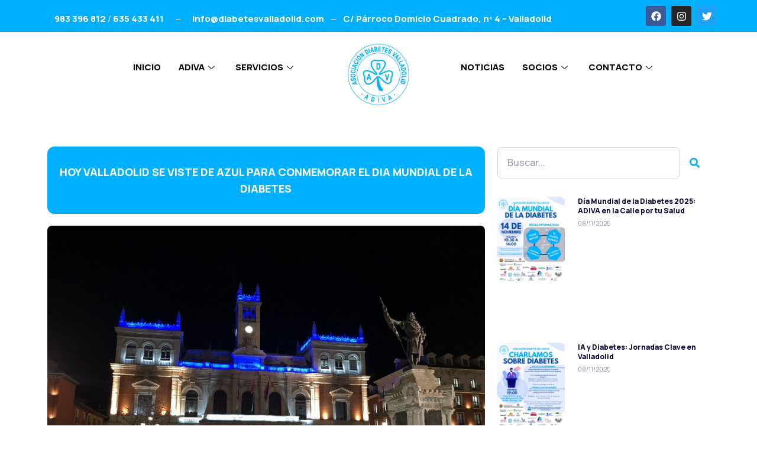

--- FILE ---
content_type: text/html; charset=UTF-8
request_url: http://diabetesvalladolid.com/hoy-valladolid-se-viste-de-azul-para-conmemorar-el-dia-mundial-de-la-diabetes/
body_size: 49865
content:
<!DOCTYPE html>
<html lang="es">
<head>
	<meta charset="UTF-8">
	<meta name="viewport" content="width=device-width, initial-scale=1.0"/>
		<meta name='robots' content='index, follow, max-image-preview:large, max-snippet:-1, max-video-preview:-1' />
	<style>img:is([sizes="auto" i], [sizes^="auto," i]) { contain-intrinsic-size: 3000px 1500px }</style>
	<script id="cookieyes" type="text/javascript" src="https://cdn-cookieyes.com/client_data/761847f59105c2d550430f89/script.js"></script>
	<!-- This site is optimized with the Yoast SEO plugin v24.3 - https://yoast.com/wordpress/plugins/seo/ -->
	<title>HOY VALLADOLID SE VISTE DE AZUL PARA CONMEMORAR EL DIA MUNDIAL DE LA DIABETES | Diabetes Valladolid</title>
	<link rel="canonical" href="http://diabetesvalladolid.com/hoy-valladolid-se-viste-de-azul-para-conmemorar-el-dia-mundial-de-la-diabetes/" />
	<meta property="og:locale" content="es_ES" />
	<meta property="og:type" content="article" />
	<meta property="og:title" content="HOY VALLADOLID SE VISTE DE AZUL PARA CONMEMORAR EL DIA MUNDIAL DE LA DIABETES | Diabetes Valladolid" />
	<meta property="og:url" content="http://diabetesvalladolid.com/hoy-valladolid-se-viste-de-azul-para-conmemorar-el-dia-mundial-de-la-diabetes/" />
	<meta property="og:site_name" content="Diabetes Valladolid" />
	<meta property="article:publisher" content="https://www.facebook.com/asociacionadiva/" />
	<meta property="article:published_time" content="2019-11-14T21:27:06+00:00" />
	<meta property="article:modified_time" content="2024-04-22T10:33:19+00:00" />
	<meta property="og:image" content="http://diabetesvalladolid.com/wp-content/uploads/2019/12/IMG_20191114_232353.jpg" />
	<meta property="og:image:width" content="2048" />
	<meta property="og:image:height" content="1536" />
	<meta property="og:image:type" content="image/jpeg" />
	<meta name="author" content="Brandon Estudio" />
	<meta name="twitter:card" content="summary_large_image" />
	<meta name="twitter:creator" content="@AdivaValladolid" />
	<meta name="twitter:site" content="@AdivaValladolid" />
	<script type="application/ld+json" class="yoast-schema-graph">{"@context":"https://schema.org","@graph":[{"@type":"Article","@id":"http://diabetesvalladolid.com/hoy-valladolid-se-viste-de-azul-para-conmemorar-el-dia-mundial-de-la-diabetes/#article","isPartOf":{"@id":"http://diabetesvalladolid.com/hoy-valladolid-se-viste-de-azul-para-conmemorar-el-dia-mundial-de-la-diabetes/"},"author":{"name":"Brandon Estudio","@id":"http://diabetesvalladolid.com/#/schema/person/d5b939cb035ea16a93be23849b80e284"},"headline":"HOY VALLADOLID SE VISTE DE AZUL PARA CONMEMORAR EL DIA MUNDIAL DE LA DIABETES","datePublished":"2019-11-14T21:27:06+00:00","dateModified":"2024-04-22T10:33:19+00:00","mainEntityOfPage":{"@id":"http://diabetesvalladolid.com/hoy-valladolid-se-viste-de-azul-para-conmemorar-el-dia-mundial-de-la-diabetes/"},"wordCount":14,"publisher":{"@id":"http://diabetesvalladolid.com/#organization"},"image":{"@id":"http://diabetesvalladolid.com/hoy-valladolid-se-viste-de-azul-para-conmemorar-el-dia-mundial-de-la-diabetes/#primaryimage"},"thumbnailUrl":"http://diabetesvalladolid.com/wp-content/uploads/2019/12/IMG_20191114_232353.jpg","articleSection":["Prensa"],"inLanguage":"es"},{"@type":"WebPage","@id":"http://diabetesvalladolid.com/hoy-valladolid-se-viste-de-azul-para-conmemorar-el-dia-mundial-de-la-diabetes/","url":"http://diabetesvalladolid.com/hoy-valladolid-se-viste-de-azul-para-conmemorar-el-dia-mundial-de-la-diabetes/","name":"HOY VALLADOLID SE VISTE DE AZUL PARA CONMEMORAR EL DIA MUNDIAL DE LA DIABETES | Diabetes Valladolid","isPartOf":{"@id":"http://diabetesvalladolid.com/#website"},"primaryImageOfPage":{"@id":"http://diabetesvalladolid.com/hoy-valladolid-se-viste-de-azul-para-conmemorar-el-dia-mundial-de-la-diabetes/#primaryimage"},"image":{"@id":"http://diabetesvalladolid.com/hoy-valladolid-se-viste-de-azul-para-conmemorar-el-dia-mundial-de-la-diabetes/#primaryimage"},"thumbnailUrl":"http://diabetesvalladolid.com/wp-content/uploads/2019/12/IMG_20191114_232353.jpg","datePublished":"2019-11-14T21:27:06+00:00","dateModified":"2024-04-22T10:33:19+00:00","breadcrumb":{"@id":"http://diabetesvalladolid.com/hoy-valladolid-se-viste-de-azul-para-conmemorar-el-dia-mundial-de-la-diabetes/#breadcrumb"},"inLanguage":"es","potentialAction":[{"@type":"ReadAction","target":["http://diabetesvalladolid.com/hoy-valladolid-se-viste-de-azul-para-conmemorar-el-dia-mundial-de-la-diabetes/"]}]},{"@type":"ImageObject","inLanguage":"es","@id":"http://diabetesvalladolid.com/hoy-valladolid-se-viste-de-azul-para-conmemorar-el-dia-mundial-de-la-diabetes/#primaryimage","url":"http://diabetesvalladolid.com/wp-content/uploads/2019/12/IMG_20191114_232353.jpg","contentUrl":"http://diabetesvalladolid.com/wp-content/uploads/2019/12/IMG_20191114_232353.jpg","width":2048,"height":1536},{"@type":"BreadcrumbList","@id":"http://diabetesvalladolid.com/hoy-valladolid-se-viste-de-azul-para-conmemorar-el-dia-mundial-de-la-diabetes/#breadcrumb","itemListElement":[{"@type":"ListItem","position":1,"name":"Portada","item":"http://diabetesvalladolid.com/"},{"@type":"ListItem","position":2,"name":"Actualidad","item":"http://diabetesvalladolid.com/actualidad/"},{"@type":"ListItem","position":3,"name":"HOY VALLADOLID SE VISTE DE AZUL PARA CONMEMORAR EL DIA MUNDIAL DE LA DIABETES"}]},{"@type":"WebSite","@id":"http://diabetesvalladolid.com/#website","url":"http://diabetesvalladolid.com/","name":"Diabetes Valladolid","description":"ADIVA: Asociación de Diabetes de Valladolid","publisher":{"@id":"http://diabetesvalladolid.com/#organization"},"alternateName":"Asociación de diabéticos de Valladolid","potentialAction":[{"@type":"SearchAction","target":{"@type":"EntryPoint","urlTemplate":"http://diabetesvalladolid.com/?s={search_term_string}"},"query-input":{"@type":"PropertyValueSpecification","valueRequired":true,"valueName":"search_term_string"}}],"inLanguage":"es"},{"@type":"Organization","@id":"http://diabetesvalladolid.com/#organization","name":"Diabetes Valladolid","alternateName":"ADIVA","url":"http://diabetesvalladolid.com/","logo":{"@type":"ImageObject","inLanguage":"es","@id":"http://diabetesvalladolid.com/#/schema/logo/image/","url":"http://diabetesvalladolid.com/wp-content/uploads/2020/09/logo-digitalizado-adiva.png","contentUrl":"http://diabetesvalladolid.com/wp-content/uploads/2020/09/logo-digitalizado-adiva.png","width":1080,"height":1080,"caption":"Diabetes Valladolid"},"image":{"@id":"http://diabetesvalladolid.com/#/schema/logo/image/"},"sameAs":["https://www.facebook.com/asociacionadiva/","https://x.com/AdivaValladolid","https://www.youtube.com/@adiva-asociaciondiabetesva5567","https://www.instagram.com/diabetesvalladolid/"]},{"@type":"Person","@id":"http://diabetesvalladolid.com/#/schema/person/d5b939cb035ea16a93be23849b80e284","name":"Brandon Estudio","image":{"@type":"ImageObject","inLanguage":"es","@id":"http://diabetesvalladolid.com/#/schema/person/image/","url":"https://secure.gravatar.com/avatar/3c95660145283a8bd59e568ffd54dfcc?s=96&d=mm&r=g","contentUrl":"https://secure.gravatar.com/avatar/3c95660145283a8bd59e568ffd54dfcc?s=96&d=mm&r=g","caption":"Brandon Estudio"},"url":"http://diabetesvalladolid.com/author/brandon-estudio/"}]}</script>
	<!-- / Yoast SEO plugin. -->


<link rel='dns-prefetch' href='//www.googletagmanager.com' />
<link rel="alternate" type="application/rss+xml" title="Diabetes Valladolid &raquo; Feed" href="http://diabetesvalladolid.com/feed/" />
<link rel="alternate" type="application/rss+xml" title="Diabetes Valladolid &raquo; Feed de los comentarios" href="http://diabetesvalladolid.com/comments/feed/" />
<script>
window._wpemojiSettings = {"baseUrl":"https:\/\/s.w.org\/images\/core\/emoji\/15.0.3\/72x72\/","ext":".png","svgUrl":"https:\/\/s.w.org\/images\/core\/emoji\/15.0.3\/svg\/","svgExt":".svg","source":{"concatemoji":"http:\/\/diabetesvalladolid.com\/wp-includes\/js\/wp-emoji-release.min.js?ver=6.7.4"}};
/*! This file is auto-generated */
!function(i,n){var o,s,e;function c(e){try{var t={supportTests:e,timestamp:(new Date).valueOf()};sessionStorage.setItem(o,JSON.stringify(t))}catch(e){}}function p(e,t,n){e.clearRect(0,0,e.canvas.width,e.canvas.height),e.fillText(t,0,0);var t=new Uint32Array(e.getImageData(0,0,e.canvas.width,e.canvas.height).data),r=(e.clearRect(0,0,e.canvas.width,e.canvas.height),e.fillText(n,0,0),new Uint32Array(e.getImageData(0,0,e.canvas.width,e.canvas.height).data));return t.every(function(e,t){return e===r[t]})}function u(e,t,n){switch(t){case"flag":return n(e,"\ud83c\udff3\ufe0f\u200d\u26a7\ufe0f","\ud83c\udff3\ufe0f\u200b\u26a7\ufe0f")?!1:!n(e,"\ud83c\uddfa\ud83c\uddf3","\ud83c\uddfa\u200b\ud83c\uddf3")&&!n(e,"\ud83c\udff4\udb40\udc67\udb40\udc62\udb40\udc65\udb40\udc6e\udb40\udc67\udb40\udc7f","\ud83c\udff4\u200b\udb40\udc67\u200b\udb40\udc62\u200b\udb40\udc65\u200b\udb40\udc6e\u200b\udb40\udc67\u200b\udb40\udc7f");case"emoji":return!n(e,"\ud83d\udc26\u200d\u2b1b","\ud83d\udc26\u200b\u2b1b")}return!1}function f(e,t,n){var r="undefined"!=typeof WorkerGlobalScope&&self instanceof WorkerGlobalScope?new OffscreenCanvas(300,150):i.createElement("canvas"),a=r.getContext("2d",{willReadFrequently:!0}),o=(a.textBaseline="top",a.font="600 32px Arial",{});return e.forEach(function(e){o[e]=t(a,e,n)}),o}function t(e){var t=i.createElement("script");t.src=e,t.defer=!0,i.head.appendChild(t)}"undefined"!=typeof Promise&&(o="wpEmojiSettingsSupports",s=["flag","emoji"],n.supports={everything:!0,everythingExceptFlag:!0},e=new Promise(function(e){i.addEventListener("DOMContentLoaded",e,{once:!0})}),new Promise(function(t){var n=function(){try{var e=JSON.parse(sessionStorage.getItem(o));if("object"==typeof e&&"number"==typeof e.timestamp&&(new Date).valueOf()<e.timestamp+604800&&"object"==typeof e.supportTests)return e.supportTests}catch(e){}return null}();if(!n){if("undefined"!=typeof Worker&&"undefined"!=typeof OffscreenCanvas&&"undefined"!=typeof URL&&URL.createObjectURL&&"undefined"!=typeof Blob)try{var e="postMessage("+f.toString()+"("+[JSON.stringify(s),u.toString(),p.toString()].join(",")+"));",r=new Blob([e],{type:"text/javascript"}),a=new Worker(URL.createObjectURL(r),{name:"wpTestEmojiSupports"});return void(a.onmessage=function(e){c(n=e.data),a.terminate(),t(n)})}catch(e){}c(n=f(s,u,p))}t(n)}).then(function(e){for(var t in e)n.supports[t]=e[t],n.supports.everything=n.supports.everything&&n.supports[t],"flag"!==t&&(n.supports.everythingExceptFlag=n.supports.everythingExceptFlag&&n.supports[t]);n.supports.everythingExceptFlag=n.supports.everythingExceptFlag&&!n.supports.flag,n.DOMReady=!1,n.readyCallback=function(){n.DOMReady=!0}}).then(function(){return e}).then(function(){var e;n.supports.everything||(n.readyCallback(),(e=n.source||{}).concatemoji?t(e.concatemoji):e.wpemoji&&e.twemoji&&(t(e.twemoji),t(e.wpemoji)))}))}((window,document),window._wpemojiSettings);
</script>
<link rel='stylesheet' id='bae-main-css' href='http://diabetesvalladolid.com/wp-content/plugins/document-embedder-addons-for-elementor/admin/assets/css/main.css?ver=6.7.4' media='all' />
<style id='wp-emoji-styles-inline-css'>

	img.wp-smiley, img.emoji {
		display: inline !important;
		border: none !important;
		box-shadow: none !important;
		height: 1em !important;
		width: 1em !important;
		margin: 0 0.07em !important;
		vertical-align: -0.1em !important;
		background: none !important;
		padding: 0 !important;
	}
</style>
<link rel='stylesheet' id='wp-block-library-css' href='http://diabetesvalladolid.com/wp-includes/css/dist/block-library/style.min.css?ver=6.7.4' media='all' />
<style id='filebird-block-filebird-gallery-style-inline-css'>
ul.filebird-block-filebird-gallery{margin:auto!important;padding:0!important;width:100%}ul.filebird-block-filebird-gallery.layout-grid{display:grid;grid-gap:20px;align-items:stretch;grid-template-columns:repeat(var(--columns),1fr);justify-items:stretch}ul.filebird-block-filebird-gallery.layout-grid li img{border:1px solid #ccc;box-shadow:2px 2px 6px 0 rgba(0,0,0,.3);height:100%;max-width:100%;-o-object-fit:cover;object-fit:cover;width:100%}ul.filebird-block-filebird-gallery.layout-masonry{-moz-column-count:var(--columns);-moz-column-gap:var(--space);column-gap:var(--space);-moz-column-width:var(--min-width);columns:var(--min-width) var(--columns);display:block;overflow:auto}ul.filebird-block-filebird-gallery.layout-masonry li{margin-bottom:var(--space)}ul.filebird-block-filebird-gallery li{list-style:none}ul.filebird-block-filebird-gallery li figure{height:100%;margin:0;padding:0;position:relative;width:100%}ul.filebird-block-filebird-gallery li figure figcaption{background:linear-gradient(0deg,rgba(0,0,0,.7),rgba(0,0,0,.3) 70%,transparent);bottom:0;box-sizing:border-box;color:#fff;font-size:.8em;margin:0;max-height:100%;overflow:auto;padding:3em .77em .7em;position:absolute;text-align:center;width:100%;z-index:2}ul.filebird-block-filebird-gallery li figure figcaption a{color:inherit}

</style>
<style id='global-styles-inline-css'>
:root{--wp--preset--aspect-ratio--square: 1;--wp--preset--aspect-ratio--4-3: 4/3;--wp--preset--aspect-ratio--3-4: 3/4;--wp--preset--aspect-ratio--3-2: 3/2;--wp--preset--aspect-ratio--2-3: 2/3;--wp--preset--aspect-ratio--16-9: 16/9;--wp--preset--aspect-ratio--9-16: 9/16;--wp--preset--color--black: #000000;--wp--preset--color--cyan-bluish-gray: #abb8c3;--wp--preset--color--white: #ffffff;--wp--preset--color--pale-pink: #f78da7;--wp--preset--color--vivid-red: #cf2e2e;--wp--preset--color--luminous-vivid-orange: #ff6900;--wp--preset--color--luminous-vivid-amber: #fcb900;--wp--preset--color--light-green-cyan: #7bdcb5;--wp--preset--color--vivid-green-cyan: #00d084;--wp--preset--color--pale-cyan-blue: #8ed1fc;--wp--preset--color--vivid-cyan-blue: #0693e3;--wp--preset--color--vivid-purple: #9b51e0;--wp--preset--gradient--vivid-cyan-blue-to-vivid-purple: linear-gradient(135deg,rgba(6,147,227,1) 0%,rgb(155,81,224) 100%);--wp--preset--gradient--light-green-cyan-to-vivid-green-cyan: linear-gradient(135deg,rgb(122,220,180) 0%,rgb(0,208,130) 100%);--wp--preset--gradient--luminous-vivid-amber-to-luminous-vivid-orange: linear-gradient(135deg,rgba(252,185,0,1) 0%,rgba(255,105,0,1) 100%);--wp--preset--gradient--luminous-vivid-orange-to-vivid-red: linear-gradient(135deg,rgba(255,105,0,1) 0%,rgb(207,46,46) 100%);--wp--preset--gradient--very-light-gray-to-cyan-bluish-gray: linear-gradient(135deg,rgb(238,238,238) 0%,rgb(169,184,195) 100%);--wp--preset--gradient--cool-to-warm-spectrum: linear-gradient(135deg,rgb(74,234,220) 0%,rgb(151,120,209) 20%,rgb(207,42,186) 40%,rgb(238,44,130) 60%,rgb(251,105,98) 80%,rgb(254,248,76) 100%);--wp--preset--gradient--blush-light-purple: linear-gradient(135deg,rgb(255,206,236) 0%,rgb(152,150,240) 100%);--wp--preset--gradient--blush-bordeaux: linear-gradient(135deg,rgb(254,205,165) 0%,rgb(254,45,45) 50%,rgb(107,0,62) 100%);--wp--preset--gradient--luminous-dusk: linear-gradient(135deg,rgb(255,203,112) 0%,rgb(199,81,192) 50%,rgb(65,88,208) 100%);--wp--preset--gradient--pale-ocean: linear-gradient(135deg,rgb(255,245,203) 0%,rgb(182,227,212) 50%,rgb(51,167,181) 100%);--wp--preset--gradient--electric-grass: linear-gradient(135deg,rgb(202,248,128) 0%,rgb(113,206,126) 100%);--wp--preset--gradient--midnight: linear-gradient(135deg,rgb(2,3,129) 0%,rgb(40,116,252) 100%);--wp--preset--font-size--small: 13px;--wp--preset--font-size--medium: 20px;--wp--preset--font-size--large: 36px;--wp--preset--font-size--x-large: 42px;--wp--preset--spacing--20: 0.44rem;--wp--preset--spacing--30: 0.67rem;--wp--preset--spacing--40: 1rem;--wp--preset--spacing--50: 1.5rem;--wp--preset--spacing--60: 2.25rem;--wp--preset--spacing--70: 3.38rem;--wp--preset--spacing--80: 5.06rem;--wp--preset--shadow--natural: 6px 6px 9px rgba(0, 0, 0, 0.2);--wp--preset--shadow--deep: 12px 12px 50px rgba(0, 0, 0, 0.4);--wp--preset--shadow--sharp: 6px 6px 0px rgba(0, 0, 0, 0.2);--wp--preset--shadow--outlined: 6px 6px 0px -3px rgba(255, 255, 255, 1), 6px 6px rgba(0, 0, 0, 1);--wp--preset--shadow--crisp: 6px 6px 0px rgba(0, 0, 0, 1);}:root { --wp--style--global--content-size: 800px;--wp--style--global--wide-size: 1200px; }:where(body) { margin: 0; }.wp-site-blocks > .alignleft { float: left; margin-right: 2em; }.wp-site-blocks > .alignright { float: right; margin-left: 2em; }.wp-site-blocks > .aligncenter { justify-content: center; margin-left: auto; margin-right: auto; }:where(.wp-site-blocks) > * { margin-block-start: 24px; margin-block-end: 0; }:where(.wp-site-blocks) > :first-child { margin-block-start: 0; }:where(.wp-site-blocks) > :last-child { margin-block-end: 0; }:root { --wp--style--block-gap: 24px; }:root :where(.is-layout-flow) > :first-child{margin-block-start: 0;}:root :where(.is-layout-flow) > :last-child{margin-block-end: 0;}:root :where(.is-layout-flow) > *{margin-block-start: 24px;margin-block-end: 0;}:root :where(.is-layout-constrained) > :first-child{margin-block-start: 0;}:root :where(.is-layout-constrained) > :last-child{margin-block-end: 0;}:root :where(.is-layout-constrained) > *{margin-block-start: 24px;margin-block-end: 0;}:root :where(.is-layout-flex){gap: 24px;}:root :where(.is-layout-grid){gap: 24px;}.is-layout-flow > .alignleft{float: left;margin-inline-start: 0;margin-inline-end: 2em;}.is-layout-flow > .alignright{float: right;margin-inline-start: 2em;margin-inline-end: 0;}.is-layout-flow > .aligncenter{margin-left: auto !important;margin-right: auto !important;}.is-layout-constrained > .alignleft{float: left;margin-inline-start: 0;margin-inline-end: 2em;}.is-layout-constrained > .alignright{float: right;margin-inline-start: 2em;margin-inline-end: 0;}.is-layout-constrained > .aligncenter{margin-left: auto !important;margin-right: auto !important;}.is-layout-constrained > :where(:not(.alignleft):not(.alignright):not(.alignfull)){max-width: var(--wp--style--global--content-size);margin-left: auto !important;margin-right: auto !important;}.is-layout-constrained > .alignwide{max-width: var(--wp--style--global--wide-size);}body .is-layout-flex{display: flex;}.is-layout-flex{flex-wrap: wrap;align-items: center;}.is-layout-flex > :is(*, div){margin: 0;}body .is-layout-grid{display: grid;}.is-layout-grid > :is(*, div){margin: 0;}body{padding-top: 0px;padding-right: 0px;padding-bottom: 0px;padding-left: 0px;}a:where(:not(.wp-element-button)){text-decoration: underline;}:root :where(.wp-element-button, .wp-block-button__link){background-color: #32373c;border-width: 0;color: #fff;font-family: inherit;font-size: inherit;line-height: inherit;padding: calc(0.667em + 2px) calc(1.333em + 2px);text-decoration: none;}.has-black-color{color: var(--wp--preset--color--black) !important;}.has-cyan-bluish-gray-color{color: var(--wp--preset--color--cyan-bluish-gray) !important;}.has-white-color{color: var(--wp--preset--color--white) !important;}.has-pale-pink-color{color: var(--wp--preset--color--pale-pink) !important;}.has-vivid-red-color{color: var(--wp--preset--color--vivid-red) !important;}.has-luminous-vivid-orange-color{color: var(--wp--preset--color--luminous-vivid-orange) !important;}.has-luminous-vivid-amber-color{color: var(--wp--preset--color--luminous-vivid-amber) !important;}.has-light-green-cyan-color{color: var(--wp--preset--color--light-green-cyan) !important;}.has-vivid-green-cyan-color{color: var(--wp--preset--color--vivid-green-cyan) !important;}.has-pale-cyan-blue-color{color: var(--wp--preset--color--pale-cyan-blue) !important;}.has-vivid-cyan-blue-color{color: var(--wp--preset--color--vivid-cyan-blue) !important;}.has-vivid-purple-color{color: var(--wp--preset--color--vivid-purple) !important;}.has-black-background-color{background-color: var(--wp--preset--color--black) !important;}.has-cyan-bluish-gray-background-color{background-color: var(--wp--preset--color--cyan-bluish-gray) !important;}.has-white-background-color{background-color: var(--wp--preset--color--white) !important;}.has-pale-pink-background-color{background-color: var(--wp--preset--color--pale-pink) !important;}.has-vivid-red-background-color{background-color: var(--wp--preset--color--vivid-red) !important;}.has-luminous-vivid-orange-background-color{background-color: var(--wp--preset--color--luminous-vivid-orange) !important;}.has-luminous-vivid-amber-background-color{background-color: var(--wp--preset--color--luminous-vivid-amber) !important;}.has-light-green-cyan-background-color{background-color: var(--wp--preset--color--light-green-cyan) !important;}.has-vivid-green-cyan-background-color{background-color: var(--wp--preset--color--vivid-green-cyan) !important;}.has-pale-cyan-blue-background-color{background-color: var(--wp--preset--color--pale-cyan-blue) !important;}.has-vivid-cyan-blue-background-color{background-color: var(--wp--preset--color--vivid-cyan-blue) !important;}.has-vivid-purple-background-color{background-color: var(--wp--preset--color--vivid-purple) !important;}.has-black-border-color{border-color: var(--wp--preset--color--black) !important;}.has-cyan-bluish-gray-border-color{border-color: var(--wp--preset--color--cyan-bluish-gray) !important;}.has-white-border-color{border-color: var(--wp--preset--color--white) !important;}.has-pale-pink-border-color{border-color: var(--wp--preset--color--pale-pink) !important;}.has-vivid-red-border-color{border-color: var(--wp--preset--color--vivid-red) !important;}.has-luminous-vivid-orange-border-color{border-color: var(--wp--preset--color--luminous-vivid-orange) !important;}.has-luminous-vivid-amber-border-color{border-color: var(--wp--preset--color--luminous-vivid-amber) !important;}.has-light-green-cyan-border-color{border-color: var(--wp--preset--color--light-green-cyan) !important;}.has-vivid-green-cyan-border-color{border-color: var(--wp--preset--color--vivid-green-cyan) !important;}.has-pale-cyan-blue-border-color{border-color: var(--wp--preset--color--pale-cyan-blue) !important;}.has-vivid-cyan-blue-border-color{border-color: var(--wp--preset--color--vivid-cyan-blue) !important;}.has-vivid-purple-border-color{border-color: var(--wp--preset--color--vivid-purple) !important;}.has-vivid-cyan-blue-to-vivid-purple-gradient-background{background: var(--wp--preset--gradient--vivid-cyan-blue-to-vivid-purple) !important;}.has-light-green-cyan-to-vivid-green-cyan-gradient-background{background: var(--wp--preset--gradient--light-green-cyan-to-vivid-green-cyan) !important;}.has-luminous-vivid-amber-to-luminous-vivid-orange-gradient-background{background: var(--wp--preset--gradient--luminous-vivid-amber-to-luminous-vivid-orange) !important;}.has-luminous-vivid-orange-to-vivid-red-gradient-background{background: var(--wp--preset--gradient--luminous-vivid-orange-to-vivid-red) !important;}.has-very-light-gray-to-cyan-bluish-gray-gradient-background{background: var(--wp--preset--gradient--very-light-gray-to-cyan-bluish-gray) !important;}.has-cool-to-warm-spectrum-gradient-background{background: var(--wp--preset--gradient--cool-to-warm-spectrum) !important;}.has-blush-light-purple-gradient-background{background: var(--wp--preset--gradient--blush-light-purple) !important;}.has-blush-bordeaux-gradient-background{background: var(--wp--preset--gradient--blush-bordeaux) !important;}.has-luminous-dusk-gradient-background{background: var(--wp--preset--gradient--luminous-dusk) !important;}.has-pale-ocean-gradient-background{background: var(--wp--preset--gradient--pale-ocean) !important;}.has-electric-grass-gradient-background{background: var(--wp--preset--gradient--electric-grass) !important;}.has-midnight-gradient-background{background: var(--wp--preset--gradient--midnight) !important;}.has-small-font-size{font-size: var(--wp--preset--font-size--small) !important;}.has-medium-font-size{font-size: var(--wp--preset--font-size--medium) !important;}.has-large-font-size{font-size: var(--wp--preset--font-size--large) !important;}.has-x-large-font-size{font-size: var(--wp--preset--font-size--x-large) !important;}
:root :where(.wp-block-pullquote){font-size: 1.5em;line-height: 1.6;}
</style>
<link rel='stylesheet' id='hello-elementor-css' href='http://diabetesvalladolid.com/wp-content/themes/hello-elementor/style.min.css?ver=3.3.0' media='all' />
<link rel='stylesheet' id='hello-elementor-theme-style-css' href='http://diabetesvalladolid.com/wp-content/themes/hello-elementor/theme.min.css?ver=3.3.0' media='all' />
<link rel='stylesheet' id='hello-elementor-header-footer-css' href='http://diabetesvalladolid.com/wp-content/themes/hello-elementor/header-footer.min.css?ver=3.3.0' media='all' />
<link rel='stylesheet' id='elementor-frontend-css' href='http://diabetesvalladolid.com/wp-content/plugins/elementor/assets/css/frontend.min.css?ver=3.27.1' media='all' />
<style id='elementor-frontend-inline-css'>
.elementor-kit-2904{--e-global-color-primary:#0A083B;--e-global-color-secondary:#00B0FF;--e-global-color-text:#5A5B70;--e-global-color-accent:#00B0FF;--e-global-color-6ef4afc:#E8F2FF;--e-global-color-ed1631c:#4D9CFF;--e-global-color-1bf83b3:#19B8AF;--e-global-color-be217c9:#FE5858;--e-global-color-7f864bb:#FFB71A;--e-global-color-4437370:#0047F014;--e-global-color-2e5d642:#FFFFFF;--e-global-color-33b2a8b:#D2D3E5;--e-global-color-33ec445:#9091A8;--e-global-typography-primary-font-family:"Manrope";--e-global-typography-primary-font-weight:900;--e-global-typography-primary-line-height:1.6em;--e-global-typography-secondary-font-family:"Manrope";--e-global-typography-secondary-font-weight:400;--e-global-typography-text-font-family:"Manrope";--e-global-typography-text-font-size:16px;--e-global-typography-text-font-weight:500;--e-global-typography-text-line-height:1.7em;--e-global-typography-accent-font-family:"Manrope";--e-global-typography-accent-font-size:14px;--e-global-typography-accent-font-weight:500;--e-global-typography-02ae20f-font-family:"Manrope";--e-global-typography-02ae20f-font-size:14px;--e-global-typography-02ae20f-font-weight:900;--e-global-typography-02ae20f-text-transform:uppercase;--e-global-typography-02ae20f-line-height:1em;--e-global-typography-02ae20f-letter-spacing:0.8px;--e-global-typography-c1d0e9c-font-size:14px;--e-global-typography-c1d0e9c-font-weight:700;--e-global-typography-c1d0e9c-line-height:1.5em;--e-global-typography-fb91f53-font-family:"Manrope";--e-global-typography-fb91f53-font-size:32px;--e-global-typography-fb91f53-font-weight:900;--e-global-typography-fb91f53-text-transform:lowercase;--e-global-typography-fb91f53-line-height:1.3em;--e-global-typography-fb91f53-letter-spacing:0.4px;--e-global-typography-f4278aa-font-size:12px;--e-global-typography-f4278aa-font-weight:900;--e-global-typography-f4278aa-line-height:1.2em;--e-global-typography-3f9d9ea-font-size:16px;--e-global-typography-3f9d9ea-font-weight:700;--e-global-typography-7b50cee-font-size:18px;--e-global-typography-7b50cee-font-weight:600;--e-global-typography-7b50cee-line-height:1.8em;--e-global-typography-2143828-font-family:"Manrope";--e-global-typography-2143828-font-size:18px;--e-global-typography-2143828-font-weight:900;--e-global-typography-2143828-line-height:1.4em;--e-global-typography-6114480-font-family:"Manrope";--e-global-typography-6114480-font-size:16px;--e-global-typography-6114480-font-weight:900;--e-global-typography-6114480-text-transform:uppercase;--e-global-typography-6114480-line-height:1em;--e-global-typography-6114480-letter-spacing:0.4px;--e-global-typography-f789cfd-font-family:"Manrope";--e-global-typography-f789cfd-font-size:28px;--e-global-typography-f789cfd-font-weight:900;--e-global-typography-f789cfd-line-height:1.6em;--e-global-typography-d460efd-font-family:"Manrope";--e-global-typography-d460efd-font-size:200px;--e-global-typography-d460efd-font-weight:900;line-height:1.4em;}.elementor-kit-2904 button,.elementor-kit-2904 input[type="button"],.elementor-kit-2904 input[type="submit"],.elementor-kit-2904 .elementor-button{background-color:var( --e-global-color-accent );font-family:var( --e-global-typography-02ae20f-font-family ), Sans-serif;font-size:var( --e-global-typography-02ae20f-font-size );font-weight:var( --e-global-typography-02ae20f-font-weight );text-transform:var( --e-global-typography-02ae20f-text-transform );line-height:var( --e-global-typography-02ae20f-line-height );letter-spacing:var( --e-global-typography-02ae20f-letter-spacing );word-spacing:var( --e-global-typography-02ae20f-word-spacing );color:var( --e-global-color-2e5d642 );border-style:solid;border-width:0px 0px 0px 0px;border-radius:8px 8px 8px 8px;padding:19px 48px 19px 48px;}.elementor-kit-2904 button:hover,.elementor-kit-2904 button:focus,.elementor-kit-2904 input[type="button"]:hover,.elementor-kit-2904 input[type="button"]:focus,.elementor-kit-2904 input[type="submit"]:hover,.elementor-kit-2904 input[type="submit"]:focus,.elementor-kit-2904 .elementor-button:hover,.elementor-kit-2904 .elementor-button:focus{background-color:var( --e-global-color-secondary );color:var( --e-global-color-2e5d642 );border-radius:8px 8px 8px 8px;}.elementor-kit-2904 e-page-transition{background-color:#FFBC7D;}.elementor-kit-2904 a{color:var( --e-global-color-secondary );font-family:var( --e-global-typography-primary-font-family ), Sans-serif;font-weight:var( --e-global-typography-primary-font-weight );line-height:var( --e-global-typography-primary-line-height );}.elementor-kit-2904 a:hover{color:var( --e-global-color-primary );}.elementor-kit-2904 h1{font-family:var( --e-global-typography-primary-font-family ), Sans-serif;font-weight:var( --e-global-typography-primary-font-weight );line-height:var( --e-global-typography-primary-line-height );}.elementor-kit-2904 h2{font-family:var( --e-global-typography-primary-font-family ), Sans-serif;font-weight:var( --e-global-typography-primary-font-weight );line-height:var( --e-global-typography-primary-line-height );}.elementor-kit-2904 h3{font-family:var( --e-global-typography-primary-font-family ), Sans-serif;font-weight:var( --e-global-typography-primary-font-weight );line-height:var( --e-global-typography-primary-line-height );}.elementor-kit-2904 h4{font-family:var( --e-global-typography-primary-font-family ), Sans-serif;font-weight:var( --e-global-typography-primary-font-weight );line-height:var( --e-global-typography-primary-line-height );}.elementor-kit-2904 h5{font-family:var( --e-global-typography-primary-font-family ), Sans-serif;font-weight:var( --e-global-typography-primary-font-weight );line-height:var( --e-global-typography-primary-line-height );}.elementor-kit-2904 h6{font-family:"Manrope", Sans-serif;font-size:12px;font-weight:300;line-height:1.1em;}.elementor-kit-2904 img{border-radius:8px 8px 8px 8px;}.elementor-kit-2904 label{color:var( --e-global-color-text );font-size:var( --e-global-typography-f4278aa-font-size );font-weight:var( --e-global-typography-f4278aa-font-weight );line-height:var( --e-global-typography-f4278aa-line-height );letter-spacing:var( --e-global-typography-f4278aa-letter-spacing );word-spacing:var( --e-global-typography-f4278aa-word-spacing );}.elementor-kit-2904 input:not([type="button"]):not([type="submit"]),.elementor-kit-2904 textarea,.elementor-kit-2904 .elementor-field-textual{font-family:var( --e-global-typography-text-font-family ), Sans-serif;font-size:var( --e-global-typography-text-font-size );font-weight:var( --e-global-typography-text-font-weight );line-height:var( --e-global-typography-text-line-height );color:var( --e-global-color-33ec445 );background-color:#FFFFFF17;border-style:solid;border-width:1px 1px 1px 1px;border-color:var( --e-global-color-33b2a8b );border-radius:8px 8px 8px 8px;padding:12px 20px 12px 20px;}.elementor-kit-2904 input:focus:not([type="button"]):not([type="submit"]),.elementor-kit-2904 textarea:focus,.elementor-kit-2904 .elementor-field-textual:focus{color:var( --e-global-color-text );background-color:#FFFFFF0F;}.elementor-section.elementor-section-boxed > .elementor-container{max-width:1140px;}.e-con{--container-max-width:1140px;}.elementor-widget:not(:last-child){margin-block-end:20px;}.elementor-element{--widgets-spacing:20px 20px;--widgets-spacing-row:20px;--widgets-spacing-column:20px;}{}h1.entry-title{display:var(--page-title-display);}.site-header .site-branding{flex-direction:column;align-items:stretch;}.site-header{padding-inline-end:0px;padding-inline-start:0px;}.site-footer .site-branding{flex-direction:column;align-items:stretch;}@media(max-width:1024px){.elementor-kit-2904 a{line-height:var( --e-global-typography-primary-line-height );}.elementor-kit-2904 h1{line-height:var( --e-global-typography-primary-line-height );}.elementor-kit-2904 h2{line-height:var( --e-global-typography-primary-line-height );}.elementor-kit-2904 h3{line-height:var( --e-global-typography-primary-line-height );}.elementor-kit-2904 h4{line-height:var( --e-global-typography-primary-line-height );}.elementor-kit-2904 h5{line-height:var( --e-global-typography-primary-line-height );}.elementor-kit-2904 button,.elementor-kit-2904 input[type="button"],.elementor-kit-2904 input[type="submit"],.elementor-kit-2904 .elementor-button{font-size:var( --e-global-typography-02ae20f-font-size );line-height:var( --e-global-typography-02ae20f-line-height );letter-spacing:var( --e-global-typography-02ae20f-letter-spacing );word-spacing:var( --e-global-typography-02ae20f-word-spacing );}.elementor-kit-2904 label{font-size:var( --e-global-typography-f4278aa-font-size );line-height:var( --e-global-typography-f4278aa-line-height );letter-spacing:var( --e-global-typography-f4278aa-letter-spacing );word-spacing:var( --e-global-typography-f4278aa-word-spacing );}.elementor-kit-2904 input:not([type="button"]):not([type="submit"]),.elementor-kit-2904 textarea,.elementor-kit-2904 .elementor-field-textual{font-size:var( --e-global-typography-text-font-size );line-height:var( --e-global-typography-text-line-height );}.elementor-section.elementor-section-boxed > .elementor-container{max-width:1024px;}.e-con{--container-max-width:1024px;}}@media(max-width:767px){.elementor-kit-2904{--e-global-typography-primary-line-height:1.4em;--e-global-typography-02ae20f-line-height:1.4em;}.elementor-kit-2904 a{line-height:var( --e-global-typography-primary-line-height );}.elementor-kit-2904 h1{line-height:var( --e-global-typography-primary-line-height );}.elementor-kit-2904 h2{line-height:var( --e-global-typography-primary-line-height );}.elementor-kit-2904 h3{line-height:var( --e-global-typography-primary-line-height );}.elementor-kit-2904 h4{line-height:var( --e-global-typography-primary-line-height );}.elementor-kit-2904 h5{line-height:var( --e-global-typography-primary-line-height );}.elementor-kit-2904 button,.elementor-kit-2904 input[type="button"],.elementor-kit-2904 input[type="submit"],.elementor-kit-2904 .elementor-button{font-size:var( --e-global-typography-02ae20f-font-size );line-height:var( --e-global-typography-02ae20f-line-height );letter-spacing:var( --e-global-typography-02ae20f-letter-spacing );word-spacing:var( --e-global-typography-02ae20f-word-spacing );}.elementor-kit-2904 label{font-size:var( --e-global-typography-f4278aa-font-size );line-height:var( --e-global-typography-f4278aa-line-height );letter-spacing:var( --e-global-typography-f4278aa-letter-spacing );word-spacing:var( --e-global-typography-f4278aa-word-spacing );}.elementor-kit-2904 input:not([type="button"]):not([type="submit"]),.elementor-kit-2904 textarea,.elementor-kit-2904 .elementor-field-textual{font-size:var( --e-global-typography-text-font-size );line-height:var( --e-global-typography-text-line-height );}.elementor-section.elementor-section-boxed > .elementor-container{max-width:767px;}.e-con{--container-max-width:767px;}}
.elementor-2964 .elementor-element.elementor-element-69a0126a{z-index:2;}.elementor-2964 .elementor-element.elementor-element-9ae9a50:not(.elementor-motion-effects-element-type-background) > .elementor-widget-wrap, .elementor-2964 .elementor-element.elementor-element-9ae9a50 > .elementor-widget-wrap > .elementor-motion-effects-container > .elementor-motion-effects-layer{background-color:var( --e-global-color-2e5d642 );}.elementor-2964 .elementor-element.elementor-element-9ae9a50 > .elementor-element-populated, .elementor-2964 .elementor-element.elementor-element-9ae9a50 > .elementor-element-populated > .elementor-background-overlay, .elementor-2964 .elementor-element.elementor-element-9ae9a50 > .elementor-background-slideshow{border-radius:8px 8px 8px 8px;}.elementor-2964 .elementor-element.elementor-element-9ae9a50 > .elementor-element-populated{box-shadow:0px 0px 10px 0px rgba(0, 71, 239.99999999999994, 0.18);transition:background 0.3s, border 0.3s, border-radius 0.3s, box-shadow 0.3s;margin:0px 0px -60px 0px;--e-column-margin-right:0px;--e-column-margin-left:0px;}.elementor-2964 .elementor-element.elementor-element-9ae9a50 > .elementor-element-populated > .elementor-background-overlay{transition:background 0.3s, border-radius 0.3s, opacity 0.3s;}.elementor-2964 .elementor-element.elementor-element-9ae9a50{z-index:30;}.elementor-2964 .elementor-element.elementor-element-421e2254{margin-top:30px;margin-bottom:30px;padding:0px 30px 0px 30px;z-index:30;}.elementor-bc-flex-widget .elementor-2964 .elementor-element.elementor-element-5d63f1eb.elementor-column .elementor-widget-wrap{align-items:center;}.elementor-2964 .elementor-element.elementor-element-5d63f1eb.elementor-column.elementor-element[data-element_type="column"] > .elementor-widget-wrap.elementor-element-populated{align-content:center;align-items:center;}.elementor-2964 .elementor-element.elementor-element-26b85c41{text-align:left;}.elementor-2964 .elementor-element.elementor-element-26b85c41 .elementor-heading-title{font-family:var( --e-global-typography-primary-font-family ), Sans-serif;font-weight:var( --e-global-typography-primary-font-weight );line-height:var( --e-global-typography-primary-line-height );}.elementor-bc-flex-widget .elementor-2964 .elementor-element.elementor-element-fa02606.elementor-column .elementor-widget-wrap{align-items:center;}.elementor-2964 .elementor-element.elementor-element-fa02606.elementor-column.elementor-element[data-element_type="column"] > .elementor-widget-wrap.elementor-element-populated{align-content:center;align-items:center;}.elementor-2964 .elementor-element.elementor-element-fa02606 > .elementor-element-populated{margin:0px 0px 0px 20px;--e-column-margin-right:0px;--e-column-margin-left:20px;}.elementor-2964 .elementor-element.elementor-element-10595f61 .elementor-field-group{padding-right:calc( 10px/2 );padding-left:calc( 10px/2 );margin-bottom:10px;}.elementor-2964 .elementor-element.elementor-element-10595f61 .elementor-form-fields-wrapper{margin-left:calc( -10px/2 );margin-right:calc( -10px/2 );margin-bottom:-10px;}.elementor-2964 .elementor-element.elementor-element-10595f61 .elementor-field-group.recaptcha_v3-bottomleft, .elementor-2964 .elementor-element.elementor-element-10595f61 .elementor-field-group.recaptcha_v3-bottomright{margin-bottom:0;}body.rtl .elementor-2964 .elementor-element.elementor-element-10595f61 .elementor-labels-inline .elementor-field-group > label{padding-left:0px;}body:not(.rtl) .elementor-2964 .elementor-element.elementor-element-10595f61 .elementor-labels-inline .elementor-field-group > label{padding-right:0px;}body .elementor-2964 .elementor-element.elementor-element-10595f61 .elementor-labels-above .elementor-field-group > label{padding-bottom:0px;}.elementor-2964 .elementor-element.elementor-element-10595f61 .elementor-field-type-html{padding-bottom:0px;}.elementor-2964 .elementor-element.elementor-element-10595f61 .elementor-field-group .elementor-field{color:var( --e-global-color-33ec445 );}.elementor-2964 .elementor-element.elementor-element-10595f61 .elementor-field-group:not(.elementor-field-type-upload) .elementor-field:not(.elementor-select-wrapper){background-color:#ffffff;border-color:var( --e-global-color-33b2a8b );border-radius:8px 8px 8px 8px;}.elementor-2964 .elementor-element.elementor-element-10595f61 .elementor-field-group .elementor-select-wrapper select{background-color:#ffffff;border-color:var( --e-global-color-33b2a8b );border-radius:8px 8px 8px 8px;}.elementor-2964 .elementor-element.elementor-element-10595f61 .elementor-field-group .elementor-select-wrapper::before{color:var( --e-global-color-33b2a8b );}.elementor-2964 .elementor-element.elementor-element-10595f61 .elementor-button{font-family:var( --e-global-typography-02ae20f-font-family ), Sans-serif;font-size:var( --e-global-typography-02ae20f-font-size );font-weight:var( --e-global-typography-02ae20f-font-weight );text-transform:var( --e-global-typography-02ae20f-text-transform );line-height:var( --e-global-typography-02ae20f-line-height );letter-spacing:var( --e-global-typography-02ae20f-letter-spacing );word-spacing:var( --e-global-typography-02ae20f-word-spacing );}.elementor-2964 .elementor-element.elementor-element-10595f61 .e-form__buttons__wrapper__button-next{color:#ffffff;}.elementor-2964 .elementor-element.elementor-element-10595f61 .elementor-button[type="submit"]{color:#ffffff;}.elementor-2964 .elementor-element.elementor-element-10595f61 .elementor-button[type="submit"] svg *{fill:#ffffff;}.elementor-2964 .elementor-element.elementor-element-10595f61 .e-form__buttons__wrapper__button-previous{color:#ffffff;}.elementor-2964 .elementor-element.elementor-element-10595f61 .e-form__buttons__wrapper__button-next:hover{color:#ffffff;}.elementor-2964 .elementor-element.elementor-element-10595f61 .elementor-button[type="submit"]:hover{color:#ffffff;}.elementor-2964 .elementor-element.elementor-element-10595f61 .elementor-button[type="submit"]:hover svg *{fill:#ffffff;}.elementor-2964 .elementor-element.elementor-element-10595f61 .e-form__buttons__wrapper__button-previous:hover{color:#ffffff;}.elementor-2964 .elementor-element.elementor-element-10595f61{--e-form-steps-indicators-spacing:20px;--e-form-steps-indicator-padding:30px;--e-form-steps-indicator-inactive-secondary-color:#ffffff;--e-form-steps-indicator-active-secondary-color:#ffffff;--e-form-steps-indicator-completed-secondary-color:#ffffff;--e-form-steps-divider-width:1px;--e-form-steps-divider-gap:10px;}.elementor-2964 .elementor-element.elementor-element-1d11245c:not(.elementor-motion-effects-element-type-background), .elementor-2964 .elementor-element.elementor-element-1d11245c > .elementor-motion-effects-container > .elementor-motion-effects-layer{background-color:transparent;background-image:linear-gradient(191deg, #00B0FFF0 0%, #0091D1 100%);}.elementor-2964 .elementor-element.elementor-element-1d11245c > .elementor-container{max-width:1544px;min-height:159px;}.elementor-2964 .elementor-element.elementor-element-1d11245c{transition:background 0.3s, border 0.3s, border-radius 0.3s, box-shadow 0.3s;margin-top:0px;margin-bottom:0px;padding:105px 0px 10px 0px;z-index:0;}.elementor-2964 .elementor-element.elementor-element-1d11245c > .elementor-background-overlay{transition:background 0.3s, border-radius 0.3s, opacity 0.3s;}.elementor-2964 .elementor-element.elementor-element-1d11245c > .elementor-shape-bottom svg{width:calc(300% + 1.3px);height:68px;}.elementor-bc-flex-widget .elementor-2964 .elementor-element.elementor-element-3ae608c.elementor-column .elementor-widget-wrap{align-items:center;}.elementor-2964 .elementor-element.elementor-element-3ae608c.elementor-column.elementor-element[data-element_type="column"] > .elementor-widget-wrap.elementor-element-populated{align-content:center;align-items:center;}.elementor-2964 .elementor-element.elementor-element-3ae608c.elementor-column > .elementor-widget-wrap{justify-content:flex-start;}.elementor-2964 .elementor-element.elementor-element-3ae608c > .elementor-widget-wrap > .elementor-widget:not(.elementor-widget__width-auto):not(.elementor-widget__width-initial):not(:last-child):not(.elementor-absolute){margin-bottom:0px;}.elementor-2964 .elementor-element.elementor-element-3ae608c > .elementor-element-populated{margin:0px 16px 0px 0px;--e-column-margin-right:16px;--e-column-margin-left:0px;}.elementor-2964 .elementor-element.elementor-element-7cf077f3 > .elementor-container{max-width:1261px;}.elementor-2964 .elementor-element.elementor-element-41a599f2 > .elementor-element-populated{margin:0px 20px 0px 0px;--e-column-margin-right:20px;--e-column-margin-left:0px;padding:0px 80px 0px 0px;}.elementor-2964 .elementor-element.elementor-element-97f5fd7 .elementor-heading-title{font-size:26px;color:#FFFFFF;}.elementor-2964 .elementor-element.elementor-element-73a70c18 > .elementor-widget-container{margin:20px 0px 20px 0px;}.elementor-2964 .elementor-element.elementor-element-73a70c18{color:var( --e-global-color-2e5d642 );font-family:"Manrope", Sans-serif;font-size:15px;font-weight:500;line-height:1.7em;}.elementor-2964 .elementor-element.elementor-element-6125a7a1 > .elementor-widget-container{margin:0px 60px 0px 0px;padding:0px 0px 0px 0px;border-radius:8px 8px 8px 8px;}.elementor-2964 .elementor-element.elementor-element-6125a7a1 .elementor-icon-box-wrapper{text-align:justify;}.elementor-2964 .elementor-element.elementor-element-6125a7a1{--icon-box-icon-margin:14px;}.elementor-2964 .elementor-element.elementor-element-6125a7a1 .elementor-icon-box-title{margin-bottom:6px;color:var( --e-global-color-2e5d642 );}.elementor-2964 .elementor-element.elementor-element-6125a7a1.elementor-view-stacked .elementor-icon{background-color:#4D9CFF00;fill:var( --e-global-color-2e5d642 );color:var( --e-global-color-2e5d642 );}.elementor-2964 .elementor-element.elementor-element-6125a7a1.elementor-view-framed .elementor-icon, .elementor-2964 .elementor-element.elementor-element-6125a7a1.elementor-view-default .elementor-icon{fill:#4D9CFF00;color:#4D9CFF00;border-color:#4D9CFF00;}.elementor-2964 .elementor-element.elementor-element-6125a7a1.elementor-view-framed .elementor-icon{background-color:var( --e-global-color-2e5d642 );}.elementor-2964 .elementor-element.elementor-element-6125a7a1 .elementor-icon{font-size:29px;padding:0px;border-radius:8px 8px 8px 8px;}.elementor-2964 .elementor-element.elementor-element-6125a7a1 .elementor-icon-box-title, .elementor-2964 .elementor-element.elementor-element-6125a7a1 .elementor-icon-box-title a{font-family:"Manrope", Sans-serif;font-size:22px;font-weight:900;line-height:1.6em;}.elementor-2964 .elementor-element.elementor-element-6125a7a1 .elementor-icon-box-description{color:var( --e-global-color-6ef4afc );font-size:var( --e-global-typography-c1d0e9c-font-size );font-weight:var( --e-global-typography-c1d0e9c-font-weight );line-height:var( --e-global-typography-c1d0e9c-line-height );letter-spacing:var( --e-global-typography-c1d0e9c-letter-spacing );word-spacing:var( --e-global-typography-c1d0e9c-word-spacing );}.elementor-2964 .elementor-element.elementor-element-1874a27{width:auto;max-width:auto;--e-icon-list-icon-size:16px;--e-icon-list-icon-align:left;--e-icon-list-icon-margin:0 calc(var(--e-icon-list-icon-size, 1em) * 0.25) 0 0;--icon-vertical-offset:0px;}.elementor-2964 .elementor-element.elementor-element-1874a27 > .elementor-widget-container{margin:0px 0px 25px 0px;padding:0px 50px 0px 59px;}.elementor-2964 .elementor-element.elementor-element-1874a27 .elementor-icon-list-items:not(.elementor-inline-items) .elementor-icon-list-item:not(:last-child){padding-bottom:calc(8px/2);}.elementor-2964 .elementor-element.elementor-element-1874a27 .elementor-icon-list-items:not(.elementor-inline-items) .elementor-icon-list-item:not(:first-child){margin-top:calc(8px/2);}.elementor-2964 .elementor-element.elementor-element-1874a27 .elementor-icon-list-items.elementor-inline-items .elementor-icon-list-item{margin-right:calc(8px/2);margin-left:calc(8px/2);}.elementor-2964 .elementor-element.elementor-element-1874a27 .elementor-icon-list-items.elementor-inline-items{margin-right:calc(-8px/2);margin-left:calc(-8px/2);}body.rtl .elementor-2964 .elementor-element.elementor-element-1874a27 .elementor-icon-list-items.elementor-inline-items .elementor-icon-list-item:after{left:calc(-8px/2);}body:not(.rtl) .elementor-2964 .elementor-element.elementor-element-1874a27 .elementor-icon-list-items.elementor-inline-items .elementor-icon-list-item:after{right:calc(-8px/2);}.elementor-2964 .elementor-element.elementor-element-1874a27 .elementor-icon-list-icon i{color:#FFFFFF;transition:color 0.3s;}.elementor-2964 .elementor-element.elementor-element-1874a27 .elementor-icon-list-icon svg{fill:#FFFFFF;transition:fill 0.3s;}.elementor-2964 .elementor-element.elementor-element-1874a27 .elementor-icon-list-item:hover .elementor-icon-list-icon i{color:var( --e-global-color-2e5d642 );}.elementor-2964 .elementor-element.elementor-element-1874a27 .elementor-icon-list-item:hover .elementor-icon-list-icon svg{fill:var( --e-global-color-2e5d642 );}.elementor-2964 .elementor-element.elementor-element-1874a27 .elementor-icon-list-icon{padding-right:4px;}.elementor-2964 .elementor-element.elementor-element-1874a27 .elementor-icon-list-item > .elementor-icon-list-text, .elementor-2964 .elementor-element.elementor-element-1874a27 .elementor-icon-list-item > a{font-size:14px;font-weight:500;}.elementor-2964 .elementor-element.elementor-element-1874a27 .elementor-icon-list-text{color:#FFFFFF;transition:color 0.3s;}.elementor-2964 .elementor-element.elementor-element-1874a27 .elementor-icon-list-item:hover .elementor-icon-list-text{color:var( --e-global-color-2e5d642 );}.elementor-2964 .elementor-element.elementor-element-8aa8d83 > .elementor-widget-container{margin:0px 60px 0px 0px;padding:0px 0px 0px 0px;border-radius:8px 8px 8px 8px;}.elementor-2964 .elementor-element.elementor-element-8aa8d83 .elementor-icon-box-wrapper{text-align:justify;}.elementor-2964 .elementor-element.elementor-element-8aa8d83{--icon-box-icon-margin:14px;}.elementor-2964 .elementor-element.elementor-element-8aa8d83 .elementor-icon-box-title{margin-bottom:6px;color:var( --e-global-color-2e5d642 );}.elementor-2964 .elementor-element.elementor-element-8aa8d83.elementor-view-stacked .elementor-icon{background-color:#4D9CFF00;fill:var( --e-global-color-2e5d642 );color:var( --e-global-color-2e5d642 );}.elementor-2964 .elementor-element.elementor-element-8aa8d83.elementor-view-framed .elementor-icon, .elementor-2964 .elementor-element.elementor-element-8aa8d83.elementor-view-default .elementor-icon{fill:#4D9CFF00;color:#4D9CFF00;border-color:#4D9CFF00;}.elementor-2964 .elementor-element.elementor-element-8aa8d83.elementor-view-framed .elementor-icon{background-color:var( --e-global-color-2e5d642 );}.elementor-2964 .elementor-element.elementor-element-8aa8d83 .elementor-icon{font-size:29px;padding:0px;border-radius:8px 8px 8px 8px;}.elementor-2964 .elementor-element.elementor-element-8aa8d83 .elementor-icon-box-title, .elementor-2964 .elementor-element.elementor-element-8aa8d83 .elementor-icon-box-title a{font-family:"Manrope", Sans-serif;font-size:23px;font-weight:900;line-height:1.6em;}.elementor-2964 .elementor-element.elementor-element-8aa8d83 .elementor-icon-box-description{color:var( --e-global-color-6ef4afc );}.elementor-2964 .elementor-element.elementor-element-14f0b556{--divider-border-style:solid;--divider-color:#FFFFFF94;--divider-border-width:1px;}.elementor-2964 .elementor-element.elementor-element-14f0b556 > .elementor-widget-container{padding:10px 0px 20px 0px;}.elementor-2964 .elementor-element.elementor-element-14f0b556 .elementor-divider-separator{width:100%;margin:0 auto;margin-center:0;}.elementor-2964 .elementor-element.elementor-element-14f0b556 .elementor-divider{text-align:center;padding-block-start:15px;padding-block-end:15px;}.elementor-2964 .elementor-element.elementor-element-4fc42d0f > .elementor-element-populated{margin:0px 0px 0px 20px;--e-column-margin-right:0px;--e-column-margin-left:20px;}.elementor-2964 .elementor-element.elementor-element-2444f093 > .elementor-widget-container{border-radius:8px 8px 8px 8px;}.elementor-2964 .elementor-element.elementor-element-2444f093 iframe{height:286px;}.elementor-2964 .elementor-element.elementor-element-19a7c4f > .elementor-widget-container{margin:13px 13px 13px 13px;padding:0px 0px 0px 0px;}.elementor-2964 .elementor-element.elementor-element-19a7c4f{text-align:left;color:var( --e-global-color-2e5d642 );font-family:var( --e-global-typography-text-font-family ), Sans-serif;font-size:var( --e-global-typography-text-font-size );font-weight:var( --e-global-typography-text-font-weight );line-height:var( --e-global-typography-text-line-height );}.elementor-2964 .elementor-element.elementor-element-4b70d8a > .elementor-widget-container{margin:-19px 0px 4px 0px;}.elementor-2964 .elementor-element.elementor-element-4b70d8a .elementor-icon-list-items:not(.elementor-inline-items) .elementor-icon-list-item:not(:last-child){padding-bottom:calc(31px/2);}.elementor-2964 .elementor-element.elementor-element-4b70d8a .elementor-icon-list-items:not(.elementor-inline-items) .elementor-icon-list-item:not(:first-child){margin-top:calc(31px/2);}.elementor-2964 .elementor-element.elementor-element-4b70d8a .elementor-icon-list-items.elementor-inline-items .elementor-icon-list-item{margin-right:calc(31px/2);margin-left:calc(31px/2);}.elementor-2964 .elementor-element.elementor-element-4b70d8a .elementor-icon-list-items.elementor-inline-items{margin-right:calc(-31px/2);margin-left:calc(-31px/2);}body.rtl .elementor-2964 .elementor-element.elementor-element-4b70d8a .elementor-icon-list-items.elementor-inline-items .elementor-icon-list-item:after{left:calc(-31px/2);}body:not(.rtl) .elementor-2964 .elementor-element.elementor-element-4b70d8a .elementor-icon-list-items.elementor-inline-items .elementor-icon-list-item:after{right:calc(-31px/2);}.elementor-2964 .elementor-element.elementor-element-4b70d8a .elementor-icon-list-icon i{color:var( --e-global-color-2e5d642 );transition:color 0.3s;}.elementor-2964 .elementor-element.elementor-element-4b70d8a .elementor-icon-list-icon svg{fill:var( --e-global-color-2e5d642 );transition:fill 0.3s;}.elementor-2964 .elementor-element.elementor-element-4b70d8a{--e-icon-list-icon-size:16px;--e-icon-list-icon-align:left;--e-icon-list-icon-margin:0 calc(var(--e-icon-list-icon-size, 1em) * 0.25) 0 0;--icon-vertical-offset:0px;}.elementor-2964 .elementor-element.elementor-element-4b70d8a .elementor-icon-list-icon{padding-right:9px;}.elementor-2964 .elementor-element.elementor-element-4b70d8a .elementor-icon-list-item > .elementor-icon-list-text, .elementor-2964 .elementor-element.elementor-element-4b70d8a .elementor-icon-list-item > a{font-family:"Manrope", Sans-serif;font-size:16px;font-weight:500;line-height:1.7em;}.elementor-2964 .elementor-element.elementor-element-4b70d8a .elementor-icon-list-text{color:var( --e-global-color-2e5d642 );transition:color 0.3s;}.elementor-2964 .elementor-element.elementor-element-4b70d8a .elementor-icon-list-item:hover .elementor-icon-list-text{color:var( --e-global-color-2e5d642 );}.elementor-2964 .elementor-element.elementor-element-2aa93d72{--divider-border-style:solid;--divider-color:#FFFFFF94;--divider-border-width:1px;}.elementor-2964 .elementor-element.elementor-element-2aa93d72 > .elementor-widget-container{padding:10px 0px 20px 0px;}.elementor-2964 .elementor-element.elementor-element-2aa93d72 .elementor-divider-separator{width:100%;margin:0 auto;margin-center:0;}.elementor-2964 .elementor-element.elementor-element-2aa93d72 .elementor-divider{text-align:center;padding-block-start:15px;padding-block-end:15px;}.elementor-2964 .elementor-element.elementor-element-22160322 .elementor-repeater-item-44527fb.elementor-social-icon{background-color:var( --e-global-color-2e5d642 );}.elementor-2964 .elementor-element.elementor-element-22160322 .elementor-repeater-item-44527fb.elementor-social-icon i{color:var( --e-global-color-accent );}.elementor-2964 .elementor-element.elementor-element-22160322 .elementor-repeater-item-44527fb.elementor-social-icon svg{fill:var( --e-global-color-accent );}.elementor-2964 .elementor-element.elementor-element-22160322 .elementor-repeater-item-87b80d5.elementor-social-icon{background-color:var( --e-global-color-2e5d642 );}.elementor-2964 .elementor-element.elementor-element-22160322 .elementor-repeater-item-87b80d5.elementor-social-icon i{color:var( --e-global-color-accent );}.elementor-2964 .elementor-element.elementor-element-22160322 .elementor-repeater-item-87b80d5.elementor-social-icon svg{fill:var( --e-global-color-accent );}.elementor-2964 .elementor-element.elementor-element-22160322 .elementor-repeater-item-6eae435.elementor-social-icon{background-color:var( --e-global-color-2e5d642 );}.elementor-2964 .elementor-element.elementor-element-22160322 .elementor-repeater-item-6eae435.elementor-social-icon i{color:var( --e-global-color-accent );}.elementor-2964 .elementor-element.elementor-element-22160322 .elementor-repeater-item-6eae435.elementor-social-icon svg{fill:var( --e-global-color-accent );}.elementor-2964 .elementor-element.elementor-element-22160322 .elementor-repeater-item-2781373.elementor-social-icon{background-color:var( --e-global-color-2e5d642 );}.elementor-2964 .elementor-element.elementor-element-22160322 .elementor-repeater-item-2781373.elementor-social-icon i{color:var( --e-global-color-accent );}.elementor-2964 .elementor-element.elementor-element-22160322 .elementor-repeater-item-2781373.elementor-social-icon svg{fill:var( --e-global-color-accent );}.elementor-2964 .elementor-element.elementor-element-22160322{--grid-template-columns:repeat(0, auto);--icon-size:21px;--grid-column-gap:20px;--grid-row-gap:0px;}.elementor-2964 .elementor-element.elementor-element-22160322 .elementor-widget-container{text-align:center;}.elementor-2964 .elementor-element.elementor-element-22160322 > .elementor-widget-container{padding:12px 0px 8px 0px;}.elementor-2964 .elementor-element.elementor-element-22160322 .elementor-social-icon{background-color:var( --e-global-color-secondary );--icon-padding:0.5em;}.elementor-2964 .elementor-element.elementor-element-22160322 .elementor-social-icon i{color:var( --e-global-color-2e5d642 );}.elementor-2964 .elementor-element.elementor-element-22160322 .elementor-social-icon svg{fill:var( --e-global-color-2e5d642 );}.elementor-2964 .elementor-element.elementor-element-361957e .elementor-nav-menu .elementor-item{font-family:"Manrope", Sans-serif;font-size:13px;font-weight:400;line-height:1.7em;}.elementor-2964 .elementor-element.elementor-element-361957e .elementor-nav-menu--main .elementor-item{color:var( --e-global-color-2e5d642 );fill:var( --e-global-color-2e5d642 );padding-left:0px;padding-right:0px;}.elementor-2964 .elementor-element.elementor-element-361957e .elementor-nav-menu--main .elementor-item:hover,
					.elementor-2964 .elementor-element.elementor-element-361957e .elementor-nav-menu--main .elementor-item.elementor-item-active,
					.elementor-2964 .elementor-element.elementor-element-361957e .elementor-nav-menu--main .elementor-item.highlighted,
					.elementor-2964 .elementor-element.elementor-element-361957e .elementor-nav-menu--main .elementor-item:focus{color:var( --e-global-color-2e5d642 );fill:var( --e-global-color-2e5d642 );}.elementor-2964 .elementor-element.elementor-element-361957e .elementor-nav-menu--main .elementor-item.elementor-item-active{color:var( --e-global-color-2e5d642 );}.elementor-2964 .elementor-element.elementor-element-361957e{--e-nav-menu-horizontal-menu-item-margin:calc( 22px / 2 );}.elementor-2964 .elementor-element.elementor-element-361957e .elementor-nav-menu--main:not(.elementor-nav-menu--layout-horizontal) .elementor-nav-menu > li:not(:last-child){margin-bottom:22px;}.elementor-2964 .elementor-element.elementor-element-09f0efd{text-align:center;}.elementor-2964 .elementor-element.elementor-element-09f0efd .elementor-heading-title{font-family:"Manrope", Sans-serif;font-size:12px;font-weight:400;line-height:1.7em;color:#FFFFFF;}.elementor-2964 .elementor-element.elementor-element-42474e2d > .elementor-widget-container{margin:20px 0px 0px 0px;}.elementor-2964 .elementor-element.elementor-element-42474e2d .elementor-icon-wrapper{text-align:center;}.elementor-2964 .elementor-element.elementor-element-42474e2d.elementor-view-stacked .elementor-icon{background-color:var( --e-global-color-2e5d642 );}.elementor-2964 .elementor-element.elementor-element-42474e2d.elementor-view-framed .elementor-icon, .elementor-2964 .elementor-element.elementor-element-42474e2d.elementor-view-default .elementor-icon{color:var( --e-global-color-2e5d642 );border-color:var( --e-global-color-2e5d642 );}.elementor-2964 .elementor-element.elementor-element-42474e2d.elementor-view-framed .elementor-icon, .elementor-2964 .elementor-element.elementor-element-42474e2d.elementor-view-default .elementor-icon svg{fill:var( --e-global-color-2e5d642 );}.elementor-2964 .elementor-element.elementor-element-42474e2d.elementor-view-stacked .elementor-icon:hover{background-color:var( --e-global-color-2e5d642 );}.elementor-2964 .elementor-element.elementor-element-42474e2d.elementor-view-framed .elementor-icon:hover, .elementor-2964 .elementor-element.elementor-element-42474e2d.elementor-view-default .elementor-icon:hover{color:var( --e-global-color-2e5d642 );border-color:var( --e-global-color-2e5d642 );}.elementor-2964 .elementor-element.elementor-element-42474e2d.elementor-view-framed .elementor-icon:hover, .elementor-2964 .elementor-element.elementor-element-42474e2d.elementor-view-default .elementor-icon:hover svg{fill:var( --e-global-color-2e5d642 );}.elementor-2964 .elementor-element.elementor-element-42474e2d .elementor-icon{font-size:32px;}.elementor-2964 .elementor-element.elementor-element-42474e2d .elementor-icon svg{height:32px;}@media(max-width:1024px){.elementor-2964 .elementor-element.elementor-element-9ae9a50 > .elementor-element-populated{margin:0px 20px -66px 20px;--e-column-margin-right:20px;--e-column-margin-left:20px;}.elementor-2964 .elementor-element.elementor-element-26b85c41 .elementor-heading-title{line-height:var( --e-global-typography-primary-line-height );}.elementor-2964 .elementor-element.elementor-element-10595f61 .elementor-button{font-size:var( --e-global-typography-02ae20f-font-size );line-height:var( --e-global-typography-02ae20f-line-height );letter-spacing:var( --e-global-typography-02ae20f-letter-spacing );word-spacing:var( --e-global-typography-02ae20f-word-spacing );}.elementor-2964 .elementor-element.elementor-element-1d11245c{padding:10px 20px 10px 20px;}.elementor-2964 .elementor-element.elementor-element-3ae608c > .elementor-element-populated{margin:0px 0px 0px 0px;--e-column-margin-right:0px;--e-column-margin-left:0px;}.elementor-2964 .elementor-element.elementor-element-41a599f2 > .elementor-element-populated{margin:0px 0px 0px 0px;--e-column-margin-right:0px;--e-column-margin-left:0px;}.elementor-2964 .elementor-element.elementor-element-73a70c18 > .elementor-widget-container{margin:20px 0px 0px 0px;}.elementor-2964 .elementor-element.elementor-element-6125a7a1 > .elementor-widget-container{padding:0px 0px 0px 0px;border-radius:8px 8px 8px 8px;}.elementor-2964 .elementor-element.elementor-element-6125a7a1 .elementor-icon-box-wrapper{text-align:center;}.elementor-2964 .elementor-element.elementor-element-6125a7a1{--icon-box-icon-margin:0px;}.elementor-2964 .elementor-element.elementor-element-6125a7a1 .elementor-icon-box-title{margin-bottom:7px;}.elementor-2964 .elementor-element.elementor-element-6125a7a1 .elementor-icon{font-size:42px;}.elementor-2964 .elementor-element.elementor-element-6125a7a1 .elementor-icon-box-description{font-size:var( --e-global-typography-c1d0e9c-font-size );line-height:var( --e-global-typography-c1d0e9c-line-height );letter-spacing:var( --e-global-typography-c1d0e9c-letter-spacing );word-spacing:var( --e-global-typography-c1d0e9c-word-spacing );}.elementor-2964 .elementor-element.elementor-element-8aa8d83 > .elementor-widget-container{padding:0px 0px 0px 0px;border-radius:8px 8px 8px 8px;}.elementor-2964 .elementor-element.elementor-element-8aa8d83 .elementor-icon-box-wrapper{text-align:center;}.elementor-2964 .elementor-element.elementor-element-8aa8d83{--icon-box-icon-margin:0px;}.elementor-2964 .elementor-element.elementor-element-8aa8d83 .elementor-icon-box-title{margin-bottom:7px;}.elementor-2964 .elementor-element.elementor-element-8aa8d83 .elementor-icon{font-size:42px;}.elementor-2964 .elementor-element.elementor-element-4fc42d0f > .elementor-element-populated{margin:0px 0px 0px 20px;--e-column-margin-right:0px;--e-column-margin-left:20px;}.elementor-2964 .elementor-element.elementor-element-19a7c4f{font-size:var( --e-global-typography-text-font-size );line-height:var( --e-global-typography-text-line-height );}.elementor-2964 .elementor-element.elementor-element-22160322 > .elementor-widget-container{margin:0px 20px 0px 20px;}.elementor-2964 .elementor-element.elementor-element-22160322{--icon-size:18px;--grid-column-gap:18px;--grid-row-gap:10px;}.elementor-2964 .elementor-element.elementor-element-22160322 .elementor-social-icon{--icon-padding:0.5em;}.elementor-2964 .elementor-element.elementor-element-361957e > .elementor-widget-container{margin:0px 0px 0px 0px;}.elementor-2964 .elementor-element.elementor-element-361957e .elementor-nav-menu--main .elementor-item{padding-left:9px;padding-right:9px;}.elementor-2964 .elementor-element.elementor-element-361957e{--e-nav-menu-horizontal-menu-item-margin:calc( 22px / 2 );}.elementor-2964 .elementor-element.elementor-element-361957e .elementor-nav-menu--main:not(.elementor-nav-menu--layout-horizontal) .elementor-nav-menu > li:not(:last-child){margin-bottom:22px;}.elementor-2964 .elementor-element.elementor-element-42474e2d .elementor-icon-wrapper{text-align:center;}}@media(max-width:767px){.elementor-2964 .elementor-element.elementor-element-9ae9a50 > .elementor-element-populated{margin:0px 20px -66px 20px;--e-column-margin-right:20px;--e-column-margin-left:20px;}.elementor-2964 .elementor-element.elementor-element-421e2254{margin-top:12px;margin-bottom:12px;padding:12px 12px 12px 12px;}.elementor-2964 .elementor-element.elementor-element-5d63f1eb{width:100%;}.elementor-2964 .elementor-element.elementor-element-5d63f1eb > .elementor-element-populated{margin:0px 0px 10px 0px;--e-column-margin-right:0px;--e-column-margin-left:0px;}.elementor-2964 .elementor-element.elementor-element-26b85c41{text-align:center;}.elementor-2964 .elementor-element.elementor-element-26b85c41 .elementor-heading-title{line-height:var( --e-global-typography-primary-line-height );}.elementor-2964 .elementor-element.elementor-element-fa02606{width:100%;}.elementor-2964 .elementor-element.elementor-element-fa02606.elementor-column > .elementor-widget-wrap{justify-content:center;}.elementor-2964 .elementor-element.elementor-element-fa02606 > .elementor-element-populated{margin:0px 0px 0px 0px;--e-column-margin-right:0px;--e-column-margin-left:0px;padding:0px 0px 0px 0px;}.elementor-2964 .elementor-element.elementor-element-10595f61 .elementor-button{font-size:var( --e-global-typography-02ae20f-font-size );line-height:var( --e-global-typography-02ae20f-line-height );letter-spacing:var( --e-global-typography-02ae20f-letter-spacing );word-spacing:var( --e-global-typography-02ae20f-word-spacing );}.elementor-2964 .elementor-element.elementor-element-3ae608c{width:100%;}.elementor-2964 .elementor-element.elementor-element-3ae608c.elementor-column > .elementor-widget-wrap{justify-content:flex-start;}.elementor-2964 .elementor-element.elementor-element-41a599f2.elementor-column > .elementor-widget-wrap{justify-content:flex-start;}.elementor-2964 .elementor-element.elementor-element-97f5fd7 > .elementor-widget-container{margin:69px 0px 0px 0px;}.elementor-2964 .elementor-element.elementor-element-97f5fd7 .elementor-heading-title{font-size:19px;}.elementor-2964 .elementor-element.elementor-element-73a70c18{width:100%;max-width:100%;text-align:left;}.elementor-2964 .elementor-element.elementor-element-73a70c18 > .elementor-widget-container{margin:10px 0px 0px 0px;}.elementor-2964 .elementor-element.elementor-element-6125a7a1 > .elementor-widget-container{margin:0px 0px 0px 0px;padding:0px 0px 0px 0px;border-radius:8px 8px 8px 8px;}.elementor-2964 .elementor-element.elementor-element-6125a7a1 .elementor-icon-box-wrapper{text-align:left;}.elementor-2964 .elementor-element.elementor-element-6125a7a1{--icon-box-icon-margin:0px;}.elementor-2964 .elementor-element.elementor-element-6125a7a1 .elementor-icon-box-title{margin-bottom:2px;}.elementor-2964 .elementor-element.elementor-element-6125a7a1 .elementor-icon{font-size:26px;}.elementor-2964 .elementor-element.elementor-element-6125a7a1 .elementor-icon-box-title, .elementor-2964 .elementor-element.elementor-element-6125a7a1 .elementor-icon-box-title a{line-height:1.4em;}.elementor-2964 .elementor-element.elementor-element-6125a7a1 .elementor-icon-box-description{font-size:var( --e-global-typography-c1d0e9c-font-size );line-height:var( --e-global-typography-c1d0e9c-line-height );letter-spacing:var( --e-global-typography-c1d0e9c-letter-spacing );word-spacing:var( --e-global-typography-c1d0e9c-word-spacing );}.elementor-2964 .elementor-element.elementor-element-1874a27 > .elementor-widget-container{margin:8px 0px 8px 0px;}.elementor-2964 .elementor-element.elementor-element-1874a27 .elementor-icon-list-items:not(.elementor-inline-items) .elementor-icon-list-item:not(:last-child){padding-bottom:calc(26px/2);}.elementor-2964 .elementor-element.elementor-element-1874a27 .elementor-icon-list-items:not(.elementor-inline-items) .elementor-icon-list-item:not(:first-child){margin-top:calc(26px/2);}.elementor-2964 .elementor-element.elementor-element-1874a27 .elementor-icon-list-items.elementor-inline-items .elementor-icon-list-item{margin-right:calc(26px/2);margin-left:calc(26px/2);}.elementor-2964 .elementor-element.elementor-element-1874a27 .elementor-icon-list-items.elementor-inline-items{margin-right:calc(-26px/2);margin-left:calc(-26px/2);}body.rtl .elementor-2964 .elementor-element.elementor-element-1874a27 .elementor-icon-list-items.elementor-inline-items .elementor-icon-list-item:after{left:calc(-26px/2);}body:not(.rtl) .elementor-2964 .elementor-element.elementor-element-1874a27 .elementor-icon-list-items.elementor-inline-items .elementor-icon-list-item:after{right:calc(-26px/2);}.elementor-2964 .elementor-element.elementor-element-1874a27 .elementor-icon-list-item > .elementor-icon-list-text, .elementor-2964 .elementor-element.elementor-element-1874a27 .elementor-icon-list-item > a{line-height:2em;}.elementor-2964 .elementor-element.elementor-element-8aa8d83 > .elementor-widget-container{margin:0px 0px 0px 0px;padding:0px 0px 0px 0px;border-radius:8px 8px 8px 8px;}.elementor-2964 .elementor-element.elementor-element-8aa8d83 .elementor-icon-box-wrapper{text-align:left;}.elementor-2964 .elementor-element.elementor-element-8aa8d83{--icon-box-icon-margin:0px;}.elementor-2964 .elementor-element.elementor-element-8aa8d83 .elementor-icon-box-title{margin-bottom:2px;}.elementor-2964 .elementor-element.elementor-element-8aa8d83 .elementor-icon{font-size:26px;}.elementor-2964 .elementor-element.elementor-element-8aa8d83 .elementor-icon-box-title, .elementor-2964 .elementor-element.elementor-element-8aa8d83 .elementor-icon-box-title a{line-height:1.4em;}.elementor-2964 .elementor-element.elementor-element-14f0b556 .elementor-divider{padding-block-start:2px;padding-block-end:2px;}.elementor-2964 .elementor-element.elementor-element-4fc42d0f > .elementor-element-populated{margin:0px 0px 0px 0px;--e-column-margin-right:0px;--e-column-margin-left:0px;padding:0px 0px 0px 0px;}.elementor-2964 .elementor-element.elementor-element-2444f093 > .elementor-widget-container{margin:40px 0px 0px 0px;}.elementor-2964 .elementor-element.elementor-element-19a7c4f{font-size:var( --e-global-typography-text-font-size );line-height:var( --e-global-typography-text-line-height );}.elementor-2964 .elementor-element.elementor-element-4b70d8a .elementor-icon-list-items:not(.elementor-inline-items) .elementor-icon-list-item:not(:last-child){padding-bottom:calc(12px/2);}.elementor-2964 .elementor-element.elementor-element-4b70d8a .elementor-icon-list-items:not(.elementor-inline-items) .elementor-icon-list-item:not(:first-child){margin-top:calc(12px/2);}.elementor-2964 .elementor-element.elementor-element-4b70d8a .elementor-icon-list-items.elementor-inline-items .elementor-icon-list-item{margin-right:calc(12px/2);margin-left:calc(12px/2);}.elementor-2964 .elementor-element.elementor-element-4b70d8a .elementor-icon-list-items.elementor-inline-items{margin-right:calc(-12px/2);margin-left:calc(-12px/2);}body.rtl .elementor-2964 .elementor-element.elementor-element-4b70d8a .elementor-icon-list-items.elementor-inline-items .elementor-icon-list-item:after{left:calc(-12px/2);}body:not(.rtl) .elementor-2964 .elementor-element.elementor-element-4b70d8a .elementor-icon-list-items.elementor-inline-items .elementor-icon-list-item:after{right:calc(-12px/2);}.elementor-2964 .elementor-element.elementor-element-4b70d8a{--e-icon-list-icon-size:18px;--e-icon-list-icon-align:center;--e-icon-list-icon-margin:0 calc(var(--e-icon-list-icon-size, 1em) * 0.125);}.elementor-2964 .elementor-element.elementor-element-22160322{--grid-template-columns:repeat(0, auto);}.elementor-2964 .elementor-element.elementor-element-22160322 .elementor-widget-container{text-align:center;}.elementor-2964 .elementor-element.elementor-element-361957e > .elementor-widget-container{margin:0px 0px 0px 0px;padding:0px 0px 0px 0px;}.elementor-2964 .elementor-element.elementor-element-361957e .elementor-nav-menu--main .elementor-item{padding-left:0px;padding-right:0px;}.elementor-2964 .elementor-element.elementor-element-361957e{--e-nav-menu-horizontal-menu-item-margin:calc( 13px / 2 );}.elementor-2964 .elementor-element.elementor-element-361957e .elementor-nav-menu--main:not(.elementor-nav-menu--layout-horizontal) .elementor-nav-menu > li:not(:last-child){margin-bottom:13px;}.elementor-2964 .elementor-element.elementor-element-361957e .elementor-nav-menu--main > .elementor-nav-menu > li > .elementor-nav-menu--dropdown, .elementor-2964 .elementor-element.elementor-element-361957e .elementor-nav-menu__container.elementor-nav-menu--dropdown{margin-top:-34px !important;}}@media(min-width:768px){.elementor-2964 .elementor-element.elementor-element-5d63f1eb{width:44.801%;}.elementor-2964 .elementor-element.elementor-element-fa02606{width:55.199%;}}@media(max-width:1024px) and (min-width:768px){.elementor-2964 .elementor-element.elementor-element-3ae608c{width:100%;}.elementor-2964 .elementor-element.elementor-element-41a599f2{width:50%;}.elementor-2964 .elementor-element.elementor-element-4fc42d0f{width:50%;}}
.elementor-3272 .elementor-element.elementor-element-6deb82f{margin-top:40px;margin-bottom:0px;}.elementor-3272 .elementor-element.elementor-element-8cfaf73 > .elementor-element-populated{margin:0px 34px 0px 0px;--e-column-margin-right:34px;--e-column-margin-left:0px;}.elementor-3272 .elementor-element.elementor-element-6da9e51 > .elementor-widget-container{background-color:var( --e-global-color-secondary );padding:29px 0px 29px 0px;border-radius:12px 12px 12px 12px;}.elementor-3272 .elementor-element.elementor-element-6da9e51{text-align:center;}.elementor-3272 .elementor-element.elementor-element-6da9e51 .elementor-heading-title{font-size:18px;color:#FFFFFF;}.elementor-3272 .elementor-element.elementor-element-19e91af .elementor-icon-list-item:not(:last-child):after{content:"";height:48%;border-color:var( --e-global-color-33ec445 );}.elementor-3272 .elementor-element.elementor-element-19e91af .elementor-icon-list-items:not(.elementor-inline-items) .elementor-icon-list-item:not(:last-child):after{border-top-style:solid;border-top-width:1px;}.elementor-3272 .elementor-element.elementor-element-19e91af .elementor-icon-list-items.elementor-inline-items .elementor-icon-list-item:not(:last-child):after{border-left-style:solid;}.elementor-3272 .elementor-element.elementor-element-19e91af .elementor-inline-items .elementor-icon-list-item:not(:last-child):after{border-left-width:1px;}.elementor-3272 .elementor-element.elementor-element-19e91af .elementor-icon-list-icon{width:0px;}.elementor-3272 .elementor-element.elementor-element-19e91af .elementor-icon-list-icon i{font-size:0px;}.elementor-3272 .elementor-element.elementor-element-19e91af .elementor-icon-list-icon svg{--e-icon-list-icon-size:0px;}.elementor-3272 .elementor-element.elementor-element-19e91af .elementor-icon-list-text, .elementor-3272 .elementor-element.elementor-element-19e91af .elementor-icon-list-text a{color:var( --e-global-color-33ec445 );}.elementor-3272 .elementor-element.elementor-element-19e91af .elementor-icon-list-item{font-size:var( --e-global-typography-c1d0e9c-font-size );font-weight:var( --e-global-typography-c1d0e9c-font-weight );line-height:var( --e-global-typography-c1d0e9c-line-height );}.elementor-3272 .elementor-element.elementor-element-be5fad5{font-family:var( --e-global-typography-text-font-family ), Sans-serif;font-size:var( --e-global-typography-text-font-size );font-weight:var( --e-global-typography-text-font-weight );line-height:var( --e-global-typography-text-line-height );}.elementor-3272 .elementor-element.elementor-element-89e2b8c.elementor-column > .elementor-widget-wrap{justify-content:flex-end;}.elementor-3272 .elementor-element.elementor-element-617b23d{--alignment:left;width:auto;max-width:auto;--grid-side-margin:8px;--grid-column-gap:8px;--grid-row-gap:8px;--grid-bottom-margin:8px;--e-share-buttons-primary-color:var( --e-global-color-2e5d642 );--e-share-buttons-secondary-color:var( --e-global-color-secondary );}.elementor-3272 .elementor-element.elementor-element-617b23d > .elementor-widget-container{margin:0px 12px 0px 0px;border-radius:32px 32px 32px 32px;box-shadow:0px 0px 10px 0px rgba(0.000015922214666730383, 69.00001134457787, 240.00000000000003, 0.18);}.elementor-3272 .elementor-element.elementor-element-617b23d .elementor-share-btn{font-size:calc(0.8px * 10);}.elementor-3272 .elementor-element.elementor-element-617b23d .elementor-share-btn__icon{--e-share-buttons-icon-size:14px;}.elementor-3272 .elementor-element.elementor-element-617b23d .elementor-share-btn:hover{--e-share-buttons-primary-color:var( --e-global-color-secondary );--e-share-buttons-secondary-color:var( --e-global-color-2e5d642 );}.elementor-3272 .elementor-element.elementor-element-767e5b3{--alignment:left;width:auto;max-width:auto;--grid-side-margin:8px;--grid-column-gap:8px;--grid-row-gap:8px;--grid-bottom-margin:8px;--e-share-buttons-primary-color:var( --e-global-color-2e5d642 );--e-share-buttons-secondary-color:var( --e-global-color-secondary );}.elementor-3272 .elementor-element.elementor-element-767e5b3 > .elementor-widget-container{margin:0px 12px 0px 0px;border-radius:32px 32px 32px 32px;box-shadow:0px 0px 10px 0px rgba(0.000015922214666730383, 69.00001134457787, 240.00000000000003, 0.18);}.elementor-3272 .elementor-element.elementor-element-767e5b3 .elementor-share-btn{font-size:calc(0.8px * 10);}.elementor-3272 .elementor-element.elementor-element-767e5b3 .elementor-share-btn__icon{--e-share-buttons-icon-size:14px;}.elementor-3272 .elementor-element.elementor-element-767e5b3 .elementor-share-btn:hover{--e-share-buttons-primary-color:var( --e-global-color-secondary );--e-share-buttons-secondary-color:var( --e-global-color-2e5d642 );}.elementor-3272 .elementor-element.elementor-element-9eddb31{--alignment:left;width:auto;max-width:auto;--grid-side-margin:8px;--grid-column-gap:8px;--grid-row-gap:8px;--grid-bottom-margin:8px;--e-share-buttons-primary-color:var( --e-global-color-2e5d642 );--e-share-buttons-secondary-color:var( --e-global-color-secondary );}.elementor-3272 .elementor-element.elementor-element-9eddb31 > .elementor-widget-container{margin:0px 12px 0px 0px;border-radius:32px 32px 32px 32px;box-shadow:0px 0px 10px 0px rgba(0.000015922214666730383, 69.00001134457787, 240.00000000000003, 0.18);}.elementor-3272 .elementor-element.elementor-element-9eddb31 .elementor-share-btn{font-size:calc(0.8px * 10);}.elementor-3272 .elementor-element.elementor-element-9eddb31 .elementor-share-btn__icon{--e-share-buttons-icon-size:14px;}.elementor-3272 .elementor-element.elementor-element-9eddb31 .elementor-share-btn:hover{--e-share-buttons-primary-color:var( --e-global-color-secondary );--e-share-buttons-secondary-color:var( --e-global-color-2e5d642 );}.elementor-3272 .elementor-element.elementor-element-b6b5aca > .elementor-widget-container{margin:40px 0px 40px 0px;padding:40px 10px 40px 10px;border-radius:8px 8px 8px 8px;box-shadow:0px 1px 10px 0px rgba(0, 71, 239.99999999999997, 0.14);}.elementor-3272 .elementor-element.elementor-element-b6b5aca span.post-navigation__prev--label{color:var( --e-global-color-33ec445 );}.elementor-3272 .elementor-element.elementor-element-b6b5aca span.post-navigation__next--label{color:var( --e-global-color-33ec445 );}.elementor-3272 .elementor-element.elementor-element-b6b5aca span.post-navigation__prev--label, .elementor-3272 .elementor-element.elementor-element-b6b5aca span.post-navigation__next--label{font-size:var( --e-global-typography-f4278aa-font-size );font-weight:var( --e-global-typography-f4278aa-font-weight );}.elementor-3272 .elementor-element.elementor-element-b6b5aca span.post-navigation__prev--title, .elementor-3272 .elementor-element.elementor-element-b6b5aca span.post-navigation__next--title{color:var( --e-global-color-primary );font-family:var( --e-global-typography-2143828-font-family ), Sans-serif;font-size:var( --e-global-typography-2143828-font-size );font-weight:var( --e-global-typography-2143828-font-weight );}.elementor-3272 .elementor-element.elementor-element-b6b5aca span.post-navigation__prev--title:hover, .elementor-3272 .elementor-element.elementor-element-b6b5aca span.post-navigation__next--title:hover{color:var( --e-global-color-secondary );}.elementor-3272 .elementor-element.elementor-element-b6b5aca .post-navigation__arrow-wrapper{color:var( --e-global-color-primary );font-size:13px;}.elementor-3272 .elementor-element.elementor-element-b6b5aca .post-navigation__arrow-wrapper:hover{color:var( --e-global-color-secondary );}body:not(.rtl) .elementor-3272 .elementor-element.elementor-element-b6b5aca .post-navigation__arrow-prev{padding-right:24px;}body:not(.rtl) .elementor-3272 .elementor-element.elementor-element-b6b5aca .post-navigation__arrow-next{padding-left:24px;}body.rtl .elementor-3272 .elementor-element.elementor-element-b6b5aca .post-navigation__arrow-prev{padding-left:24px;}body.rtl .elementor-3272 .elementor-element.elementor-element-b6b5aca .post-navigation__arrow-next{padding-right:24px;}.elementor-3272 .elementor-element.elementor-element-1b9be85 > .elementor-widget-wrap > .elementor-widget:not(.elementor-widget__width-auto):not(.elementor-widget__width-initial):not(:last-child):not(.elementor-absolute){margin-bottom:0px;}.elementor-3272 .elementor-element.elementor-element-d613a13 > .elementor-widget-wrap > .elementor-widget:not(.elementor-widget__width-auto):not(.elementor-widget__width-initial):not(:last-child):not(.elementor-absolute){margin-bottom:0px;}.elementor-3272 .elementor-element.elementor-element-c16d99c > .elementor-widget-container{margin:0px 0px 30px 0px;}.elementor-3272 .elementor-element.elementor-element-c16d99c .elementor-search-form__container{min-height:49px;}.elementor-3272 .elementor-element.elementor-element-c16d99c .elementor-search-form__submit{min-width:calc( 1 * 49px );--e-search-form-submit-text-color:var( --e-global-color-secondary );background-color:#2471FB00;--e-search-form-submit-icon-size:17px;}body:not(.rtl) .elementor-3272 .elementor-element.elementor-element-c16d99c .elementor-search-form__icon{padding-left:calc(49px / 3);}body.rtl .elementor-3272 .elementor-element.elementor-element-c16d99c .elementor-search-form__icon{padding-right:calc(49px / 3);}.elementor-3272 .elementor-element.elementor-element-c16d99c .elementor-search-form__input, .elementor-3272 .elementor-element.elementor-element-c16d99c.elementor-search-form--button-type-text .elementor-search-form__submit{padding-left:calc(49px / 3);padding-right:calc(49px / 3);}.elementor-3272 .elementor-element.elementor-element-c16d99c .elementor-search-form__input,
					.elementor-3272 .elementor-element.elementor-element-c16d99c .elementor-search-form__icon,
					.elementor-3272 .elementor-element.elementor-element-c16d99c .elementor-lightbox .dialog-lightbox-close-button,
					.elementor-3272 .elementor-element.elementor-element-c16d99c .elementor-lightbox .dialog-lightbox-close-button:hover,
					.elementor-3272 .elementor-element.elementor-element-c16d99c.elementor-search-form--skin-full_screen input[type="search"].elementor-search-form__input{color:var( --e-global-color-text );fill:var( --e-global-color-text );}.elementor-3272 .elementor-element.elementor-element-c16d99c:not(.elementor-search-form--skin-full_screen) .elementor-search-form__container{background-color:#02010100;border-color:#5A5B7000;border-width:1px 1px 1px 1px;border-radius:8px;}.elementor-3272 .elementor-element.elementor-element-c16d99c.elementor-search-form--skin-full_screen input[type="search"].elementor-search-form__input{background-color:#02010100;border-color:#5A5B7000;border-width:1px 1px 1px 1px;border-radius:8px;}.elementor-3272 .elementor-element.elementor-element-c16d99c:not(.elementor-search-form--skin-full_screen) .elementor-search-form--focus .elementor-search-form__input,
					.elementor-3272 .elementor-element.elementor-element-c16d99c .elementor-search-form--focus .elementor-search-form__icon,
					.elementor-3272 .elementor-element.elementor-element-c16d99c .elementor-lightbox .dialog-lightbox-close-button:hover,
					.elementor-3272 .elementor-element.elementor-element-c16d99c.elementor-search-form--skin-full_screen input[type="search"].elementor-search-form__input:focus{color:var( --e-global-color-primary );fill:var( --e-global-color-primary );}.elementor-3272 .elementor-element.elementor-element-c16d99c:not(.elementor-search-form--skin-full_screen) .elementor-search-form--focus .elementor-search-form__container{background-color:#02010100;border-color:#5A5B7000;}.elementor-3272 .elementor-element.elementor-element-c16d99c.elementor-search-form--skin-full_screen input[type="search"].elementor-search-form__input:focus{background-color:#02010100;border-color:#5A5B7000;}.elementor-3272 .elementor-element.elementor-element-c16d99c .elementor-search-form__submit:hover{--e-search-form-submit-text-color:var( --e-global-color-secondary );background-color:#FFFFFF00;}.elementor-3272 .elementor-element.elementor-element-c16d99c .elementor-search-form__submit:focus{--e-search-form-submit-text-color:var( --e-global-color-secondary );background-color:#FFFFFF00;}.elementor-3272 .elementor-element.elementor-element-72d119c{--grid-row-gap:13px;--grid-column-gap:21px;}.elementor-3272 .elementor-element.elementor-element-72d119c > .elementor-widget-container{margin:0px 0px 30px 0px;}.elementor-3272 .elementor-element.elementor-element-72d119c .elementor-posts-container .elementor-post__thumbnail{padding-bottom:calc( 0.78 * 100% );}.elementor-3272 .elementor-element.elementor-element-72d119c:after{content:"0.78";}.elementor-3272 .elementor-element.elementor-element-72d119c .elementor-post__thumbnail__link{width:32%;}.elementor-3272 .elementor-element.elementor-element-72d119c .elementor-post__meta-data span + span:before{content:"|";}.elementor-3272 .elementor-element.elementor-element-72d119c .elementor-post__thumbnail{border-radius:4px 4px 4px 4px;}.elementor-3272 .elementor-element.elementor-element-72d119c.elementor-posts--thumbnail-left .elementor-post__thumbnail__link{margin-right:22px;}.elementor-3272 .elementor-element.elementor-element-72d119c.elementor-posts--thumbnail-right .elementor-post__thumbnail__link{margin-left:22px;}.elementor-3272 .elementor-element.elementor-element-72d119c.elementor-posts--thumbnail-top .elementor-post__thumbnail__link{margin-bottom:22px;}.elementor-3272 .elementor-element.elementor-element-72d119c .elementor-post__title, .elementor-3272 .elementor-element.elementor-element-72d119c .elementor-post__title a{color:var( --e-global-color-primary );font-family:"Manrope", Sans-serif;font-size:12px;font-weight:900;line-height:1.4em;}.elementor-3272 .elementor-element.elementor-element-72d119c .elementor-post__title{margin-bottom:5px;}.elementor-3272 .elementor-element.elementor-element-72d119c .elementor-post__meta-data{color:var( --e-global-color-33ec445 );font-family:"Manrope", Sans-serif;font-size:11px;font-weight:400;line-height:1.4em;margin-bottom:24px;}@media(max-width:1024px){.elementor-3272 .elementor-element.elementor-element-8cfaf73 > .elementor-element-populated{margin:0px 0px 0px 0px;--e-column-margin-right:0px;--e-column-margin-left:0px;padding:0px 20px 0px 20px;}.elementor-3272 .elementor-element.elementor-element-19e91af .elementor-icon-list-item{font-size:var( --e-global-typography-c1d0e9c-font-size );line-height:var( --e-global-typography-c1d0e9c-line-height );}.elementor-3272 .elementor-element.elementor-element-be5fad5{font-size:var( --e-global-typography-text-font-size );line-height:var( --e-global-typography-text-line-height );} .elementor-3272 .elementor-element.elementor-element-617b23d{--grid-side-margin:8px;--grid-column-gap:8px;--grid-row-gap:8px;--grid-bottom-margin:8px;} .elementor-3272 .elementor-element.elementor-element-767e5b3{--grid-side-margin:8px;--grid-column-gap:8px;--grid-row-gap:8px;--grid-bottom-margin:8px;} .elementor-3272 .elementor-element.elementor-element-9eddb31{--grid-side-margin:8px;--grid-column-gap:8px;--grid-row-gap:8px;--grid-bottom-margin:8px;}.elementor-3272 .elementor-element.elementor-element-b6b5aca span.post-navigation__prev--label, .elementor-3272 .elementor-element.elementor-element-b6b5aca span.post-navigation__next--label{font-size:var( --e-global-typography-f4278aa-font-size );}.elementor-3272 .elementor-element.elementor-element-b6b5aca span.post-navigation__prev--title, .elementor-3272 .elementor-element.elementor-element-b6b5aca span.post-navigation__next--title{font-size:var( --e-global-typography-2143828-font-size );}.elementor-3272 .elementor-element.elementor-element-1b9be85 > .elementor-element-populated{margin:0px 0px 0px 0px;--e-column-margin-right:0px;--e-column-margin-left:0px;padding:0px 20px 0px 20px;}.elementor-3272 .elementor-element.elementor-element-b81226f{margin-top:60px;margin-bottom:0px;padding:0px 0px 0px 0px;}.elementor-3272 .elementor-element.elementor-element-d613a13 > .elementor-widget-wrap > .elementor-widget:not(.elementor-widget__width-auto):not(.elementor-widget__width-initial):not(:last-child):not(.elementor-absolute){margin-bottom:0px;}.elementor-3272 .elementor-element.elementor-element-d613a13 > .elementor-element-populated{margin:0px 0px 0px 0px;--e-column-margin-right:0px;--e-column-margin-left:0px;padding:0px 0px 0px 0px;}.elementor-3272 .elementor-element.elementor-element-72d119c > .elementor-widget-container{margin:40px 0px 0px 0px;}}@media(max-width:767px){.elementor-3272 .elementor-element.elementor-element-6deb82f{margin-top:60px;margin-bottom:60px;}.elementor-3272 .elementor-element.elementor-element-6da9e51{text-align:center;}.elementor-3272 .elementor-element.elementor-element-19e91af .elementor-icon-list-item{font-size:var( --e-global-typography-c1d0e9c-font-size );line-height:var( --e-global-typography-c1d0e9c-line-height );}.elementor-3272 .elementor-element.elementor-element-be5fad5{font-size:var( --e-global-typography-text-font-size );line-height:var( --e-global-typography-text-line-height );}.elementor-3272 .elementor-element.elementor-element-89e2b8c.elementor-column > .elementor-widget-wrap{justify-content:flex-start;}.elementor-3272 .elementor-element.elementor-element-89e2b8c > .elementor-element-populated{padding:20px 0px 20px 0px;} .elementor-3272 .elementor-element.elementor-element-617b23d{--grid-side-margin:8px;--grid-column-gap:8px;--grid-row-gap:8px;--grid-bottom-margin:8px;} .elementor-3272 .elementor-element.elementor-element-767e5b3{--grid-side-margin:8px;--grid-column-gap:8px;--grid-row-gap:8px;--grid-bottom-margin:8px;} .elementor-3272 .elementor-element.elementor-element-9eddb31{--grid-side-margin:8px;--grid-column-gap:8px;--grid-row-gap:8px;--grid-bottom-margin:8px;}.elementor-3272 .elementor-element.elementor-element-b6b5aca span.post-navigation__prev--label, .elementor-3272 .elementor-element.elementor-element-b6b5aca span.post-navigation__next--label{font-size:var( --e-global-typography-f4278aa-font-size );}.elementor-3272 .elementor-element.elementor-element-b6b5aca span.post-navigation__prev--title, .elementor-3272 .elementor-element.elementor-element-b6b5aca span.post-navigation__next--title{font-size:var( --e-global-typography-2143828-font-size );}.elementor-3272 .elementor-element.elementor-element-1b9be85 > .elementor-element-populated{margin:60px 0px 0px 0px;--e-column-margin-right:0px;--e-column-margin-left:0px;}.elementor-3272 .elementor-element.elementor-element-b81226f{margin-top:10px;margin-bottom:10px;}.elementor-3272 .elementor-element.elementor-element-72d119c .elementor-posts-container .elementor-post__thumbnail{padding-bottom:calc( 0.8 * 100% );}.elementor-3272 .elementor-element.elementor-element-72d119c:after{content:"0.8";}.elementor-3272 .elementor-element.elementor-element-72d119c .elementor-post__thumbnail__link{width:35%;}}@media(max-width:1024px) and (min-width:768px){.elementor-3272 .elementor-element.elementor-element-8cfaf73{width:100%;}.elementor-3272 .elementor-element.elementor-element-1b9be85{width:100%;}}
.elementor-3330 .elementor-element.elementor-element-18e09964{margin-top:40px;margin-bottom:40px;padding:0px 20px 0px 20px;}.elementor-bc-flex-widget .elementor-3330 .elementor-element.elementor-element-17735275.elementor-column .elementor-widget-wrap{align-items:center;}.elementor-3330 .elementor-element.elementor-element-17735275.elementor-column.elementor-element[data-element_type="column"] > .elementor-widget-wrap.elementor-element-populated{align-content:center;align-items:center;}.elementor-3330 .elementor-element.elementor-element-17735275.elementor-column > .elementor-widget-wrap{justify-content:flex-start;}.elementor-3330 .elementor-element.elementor-element-17735275 > .elementor-element-populated{margin:0px 0px 0px 0px;--e-column-margin-right:0px;--e-column-margin-left:0px;}.elementor-3330 .elementor-element.elementor-element-93f4509{width:auto;max-width:auto;text-align:left;}.elementor-3330 .elementor-element.elementor-element-93f4509 img{width:822px;max-width:102px;}.elementor-3330 .elementor-element.elementor-element-bc38e8d > .elementor-widget-container{margin:20px 0px 0px 0px;}.elementor-3330 .elementor-element.elementor-element-bc38e8d .elementor-nav-menu--dropdown a, .elementor-3330 .elementor-element.elementor-element-bc38e8d .elementor-menu-toggle{color:var( --e-global-color-text );}.elementor-3330 .elementor-element.elementor-element-bc38e8d .elementor-nav-menu--dropdown{background-color:#FFFFFF00;border-radius:8px 8px 8px 8px;}.elementor-3330 .elementor-element.elementor-element-bc38e8d .elementor-nav-menu--dropdown a:hover,
					.elementor-3330 .elementor-element.elementor-element-bc38e8d .elementor-nav-menu--dropdown a.elementor-item-active,
					.elementor-3330 .elementor-element.elementor-element-bc38e8d .elementor-nav-menu--dropdown a.highlighted,
					.elementor-3330 .elementor-element.elementor-element-bc38e8d .elementor-menu-toggle:hover{color:var( --e-global-color-secondary );}.elementor-3330 .elementor-element.elementor-element-bc38e8d .elementor-nav-menu--dropdown a:hover,
					.elementor-3330 .elementor-element.elementor-element-bc38e8d .elementor-nav-menu--dropdown a.elementor-item-active,
					.elementor-3330 .elementor-element.elementor-element-bc38e8d .elementor-nav-menu--dropdown a.highlighted{background-color:#FFFFFF3B;}.elementor-3330 .elementor-element.elementor-element-bc38e8d .elementor-nav-menu--dropdown a.elementor-item-active{color:var( --e-global-color-secondary );background-color:#FFFFFF40;}.elementor-3330 .elementor-element.elementor-element-bc38e8d .elementor-nav-menu--dropdown .elementor-item, .elementor-3330 .elementor-element.elementor-element-bc38e8d .elementor-nav-menu--dropdown  .elementor-sub-item{font-size:var( --e-global-typography-3f9d9ea-font-size );font-weight:var( --e-global-typography-3f9d9ea-font-weight );letter-spacing:var( --e-global-typography-3f9d9ea-letter-spacing );word-spacing:var( --e-global-typography-3f9d9ea-word-spacing );}.elementor-3330 .elementor-element.elementor-element-bc38e8d .elementor-nav-menu--dropdown li:first-child a{border-top-left-radius:8px;border-top-right-radius:8px;}.elementor-3330 .elementor-element.elementor-element-bc38e8d .elementor-nav-menu--dropdown li:last-child a{border-bottom-right-radius:8px;border-bottom-left-radius:8px;}.elementor-3330 .elementor-element.elementor-element-bc38e8d .elementor-nav-menu--dropdown a{padding-top:20px;padding-bottom:20px;}.elementor-3330 .elementor-element.elementor-element-1b2f5576{width:auto;max-width:auto;}.elementor-3330 .elementor-element.elementor-element-1b2f5576 > .elementor-widget-container{margin:0px 30px 0px 0px;border-radius:32px 32px 32px 32px;box-shadow:0px 5px 8px 0px rgba(0, 32.00000000000016, 110, 0.13);}.elementor-3330 .elementor-element.elementor-element-1b2f5576 .elementor-search-form{text-align:left;}.elementor-3330 .elementor-element.elementor-element-1b2f5576 .elementor-search-form__toggle{--e-search-form-toggle-size:54px;--e-search-form-toggle-color:var( --e-global-color-accent );--e-search-form-toggle-background-color:var( --e-global-color-2e5d642 );--e-search-form-toggle-icon-size:calc(32em / 100);--e-search-form-toggle-border-width:0px;--e-search-form-toggle-border-radius:100px;}.elementor-3330 .elementor-element.elementor-element-1b2f5576.elementor-search-form--skin-full_screen .elementor-search-form__container{background-color:var( --e-global-color-2e5d642 );}.elementor-3330 .elementor-element.elementor-element-1b2f5576 input[type="search"].elementor-search-form__input{font-family:"Manrope", Sans-serif;font-weight:400;}.elementor-3330 .elementor-element.elementor-element-1b2f5576:not(.elementor-search-form--skin-full_screen) .elementor-search-form__container{border-color:var( --e-global-color-33b2a8b );border-radius:0px;}.elementor-3330 .elementor-element.elementor-element-1b2f5576.elementor-search-form--skin-full_screen input[type="search"].elementor-search-form__input{border-color:var( --e-global-color-33b2a8b );border-radius:0px;}.elementor-3330 .elementor-element.elementor-element-1b2f5576:not(.elementor-search-form--skin-full_screen) .elementor-search-form--focus .elementor-search-form__input,
					.elementor-3330 .elementor-element.elementor-element-1b2f5576 .elementor-search-form--focus .elementor-search-form__icon,
					.elementor-3330 .elementor-element.elementor-element-1b2f5576 .elementor-lightbox .dialog-lightbox-close-button:hover,
					.elementor-3330 .elementor-element.elementor-element-1b2f5576.elementor-search-form--skin-full_screen input[type="search"].elementor-search-form__input:focus{color:var( --e-global-color-primary );fill:var( --e-global-color-primary );}.elementor-3330 .elementor-element.elementor-element-1b2f5576:not(.elementor-search-form--skin-full_screen) .elementor-search-form--focus .elementor-search-form__container{border-color:var( --e-global-color-33ec445 );}.elementor-3330 .elementor-element.elementor-element-1b2f5576.elementor-search-form--skin-full_screen input[type="search"].elementor-search-form__input:focus{border-color:var( --e-global-color-33ec445 );}.elementor-3330 .elementor-element.elementor-element-1b2f5576 .elementor-search-form__toggle:hover{--e-search-form-toggle-color:var( --e-global-color-2e5d642 );--e-search-form-toggle-background-color:var( --e-global-color-secondary );}.elementor-3330 .elementor-element.elementor-element-1b2f5576 .elementor-search-form__toggle:focus{--e-search-form-toggle-color:var( --e-global-color-2e5d642 );--e-search-form-toggle-background-color:var( --e-global-color-secondary );}.elementor-3330 .elementor-element.elementor-element-4d1bc6d .elementor-repeater-item-44527fb.elementor-social-icon{background-color:var( --e-global-color-2e5d642 );}.elementor-3330 .elementor-element.elementor-element-4d1bc6d .elementor-repeater-item-44527fb.elementor-social-icon i{color:var( --e-global-color-accent );}.elementor-3330 .elementor-element.elementor-element-4d1bc6d .elementor-repeater-item-44527fb.elementor-social-icon svg{fill:var( --e-global-color-accent );}.elementor-3330 .elementor-element.elementor-element-4d1bc6d .elementor-repeater-item-87b80d5.elementor-social-icon{background-color:var( --e-global-color-2e5d642 );}.elementor-3330 .elementor-element.elementor-element-4d1bc6d .elementor-repeater-item-87b80d5.elementor-social-icon i{color:var( --e-global-color-accent );}.elementor-3330 .elementor-element.elementor-element-4d1bc6d .elementor-repeater-item-87b80d5.elementor-social-icon svg{fill:var( --e-global-color-accent );}.elementor-3330 .elementor-element.elementor-element-4d1bc6d .elementor-repeater-item-6eae435.elementor-social-icon{background-color:var( --e-global-color-2e5d642 );}.elementor-3330 .elementor-element.elementor-element-4d1bc6d .elementor-repeater-item-6eae435.elementor-social-icon i{color:var( --e-global-color-accent );}.elementor-3330 .elementor-element.elementor-element-4d1bc6d .elementor-repeater-item-6eae435.elementor-social-icon svg{fill:var( --e-global-color-accent );}.elementor-3330 .elementor-element.elementor-element-4d1bc6d .elementor-repeater-item-2781373.elementor-social-icon{background-color:var( --e-global-color-2e5d642 );}.elementor-3330 .elementor-element.elementor-element-4d1bc6d .elementor-repeater-item-2781373.elementor-social-icon i{color:var( --e-global-color-accent );}.elementor-3330 .elementor-element.elementor-element-4d1bc6d .elementor-repeater-item-2781373.elementor-social-icon svg{fill:var( --e-global-color-accent );}.elementor-3330 .elementor-element.elementor-element-4d1bc6d{--grid-template-columns:repeat(0, auto);width:auto;max-width:auto;--icon-size:21px;--grid-column-gap:20px;--grid-row-gap:0px;}.elementor-3330 .elementor-element.elementor-element-4d1bc6d .elementor-widget-container{text-align:center;}.elementor-3330 .elementor-element.elementor-element-4d1bc6d > .elementor-widget-container{padding:12px 0px 8px 0px;}.elementor-3330 .elementor-element.elementor-element-4d1bc6d .elementor-social-icon{background-color:var( --e-global-color-secondary );--icon-padding:0.5em;}.elementor-3330 .elementor-element.elementor-element-4d1bc6d .elementor-social-icon i{color:var( --e-global-color-2e5d642 );}.elementor-3330 .elementor-element.elementor-element-4d1bc6d .elementor-social-icon svg{fill:var( --e-global-color-2e5d642 );}#elementor-popup-modal-3330 .dialog-widget-content{background-color:var( --e-global-color-6ef4afc );background-position:top right;background-repeat:no-repeat;background-size:cover;box-shadow:2px 8px 23px 3px rgba(0,0,0,0.2);}#elementor-popup-modal-3330{background-color:rgba(0,0,0,.8);justify-content:flex-end;align-items:center;pointer-events:all;}#elementor-popup-modal-3330 .dialog-message{width:560px;height:100vh;align-items:flex-start;}#elementor-popup-modal-3330 .dialog-close-button{display:flex;top:5.7%;background-color:#02010100;font-size:27px;}body:not(.rtl) #elementor-popup-modal-3330 .dialog-close-button{right:6.2%;}body.rtl #elementor-popup-modal-3330 .dialog-close-button{left:6.2%;}#elementor-popup-modal-3330 .dialog-close-button i{color:var( --e-global-color-secondary );}#elementor-popup-modal-3330 .dialog-close-button svg{fill:var( --e-global-color-secondary );}#elementor-popup-modal-3330 .dialog-close-button:hover i{color:var( --e-global-color-primary );}#elementor-popup-modal-3330 .dialog-close-button:hover{background-color:#02010100;}@media(max-width:1024px){.elementor-3330 .elementor-element.elementor-element-bc38e8d > .elementor-widget-container{margin:40px 0px 0px 0px;border-radius:8px 8px 8px 8px;}.elementor-3330 .elementor-element.elementor-element-bc38e8d .elementor-nav-menu--dropdown .elementor-item, .elementor-3330 .elementor-element.elementor-element-bc38e8d .elementor-nav-menu--dropdown  .elementor-sub-item{font-size:var( --e-global-typography-3f9d9ea-font-size );letter-spacing:var( --e-global-typography-3f9d9ea-letter-spacing );word-spacing:var( --e-global-typography-3f9d9ea-word-spacing );}.elementor-3330 .elementor-element.elementor-element-bc38e8d .elementor-nav-menu--dropdown{border-radius:8px 8px 8px 8px;}.elementor-3330 .elementor-element.elementor-element-bc38e8d .elementor-nav-menu--dropdown li:first-child a{border-top-left-radius:8px;border-top-right-radius:8px;}.elementor-3330 .elementor-element.elementor-element-bc38e8d .elementor-nav-menu--dropdown li:last-child a{border-bottom-right-radius:8px;border-bottom-left-radius:8px;}.elementor-3330 .elementor-element.elementor-element-bc38e8d .elementor-nav-menu--dropdown a{padding-left:10px;padding-right:10px;padding-top:18px;padding-bottom:18px;}.elementor-3330 .elementor-element.elementor-element-bc38e8d .elementor-nav-menu--main > .elementor-nav-menu > li > .elementor-nav-menu--dropdown, .elementor-3330 .elementor-element.elementor-element-bc38e8d .elementor-nav-menu__container.elementor-nav-menu--dropdown{margin-top:5px !important;}.elementor-3330 .elementor-element.elementor-element-4d1bc6d > .elementor-widget-container{margin:0px 20px 0px 20px;}.elementor-3330 .elementor-element.elementor-element-4d1bc6d{--icon-size:18px;--grid-column-gap:18px;--grid-row-gap:10px;}.elementor-3330 .elementor-element.elementor-element-4d1bc6d .elementor-social-icon{--icon-padding:0.5em;}#elementor-popup-modal-3330 .dialog-close-button{top:4.6%;}body:not(.rtl) #elementor-popup-modal-3330 .dialog-close-button{right:5.7%;}body.rtl #elementor-popup-modal-3330 .dialog-close-button{left:5.7%;}}@media(min-width:768px){.elementor-3330 .elementor-element.elementor-element-17735275{width:100%;}}@media(max-width:1024px) and (min-width:768px){.elementor-3330 .elementor-element.elementor-element-17735275{width:100%;}}@media(max-width:767px){.elementor-3330 .elementor-element.elementor-element-18e09964{margin-top:40px;margin-bottom:40px;}.elementor-3330 .elementor-element.elementor-element-17735275{width:100%;}.elementor-3330 .elementor-element.elementor-element-17735275 > .elementor-widget-wrap > .elementor-widget:not(.elementor-widget__width-auto):not(.elementor-widget__width-initial):not(:last-child):not(.elementor-absolute){margin-bottom:0px;}.elementor-3330 .elementor-element.elementor-element-bc38e8d > .elementor-widget-container{margin:30px 0px 30px 0px;padding:0px 0px 0px 0px;}.elementor-3330 .elementor-element.elementor-element-bc38e8d .elementor-nav-menu--dropdown .elementor-item, .elementor-3330 .elementor-element.elementor-element-bc38e8d .elementor-nav-menu--dropdown  .elementor-sub-item{font-size:var( --e-global-typography-3f9d9ea-font-size );letter-spacing:var( --e-global-typography-3f9d9ea-letter-spacing );word-spacing:var( --e-global-typography-3f9d9ea-word-spacing );}.elementor-3330 .elementor-element.elementor-element-bc38e8d .elementor-nav-menu--dropdown{border-radius:8px 8px 8px 8px;}.elementor-3330 .elementor-element.elementor-element-bc38e8d .elementor-nav-menu--dropdown li:first-child a{border-top-left-radius:8px;border-top-right-radius:8px;}.elementor-3330 .elementor-element.elementor-element-bc38e8d .elementor-nav-menu--dropdown li:last-child a{border-bottom-right-radius:8px;border-bottom-left-radius:8px;}.elementor-3330 .elementor-element.elementor-element-bc38e8d .elementor-nav-menu--dropdown a{padding-left:10px;padding-right:10px;padding-top:14px;padding-bottom:14px;}.elementor-3330 .elementor-element.elementor-element-bc38e8d .elementor-nav-menu--main > .elementor-nav-menu > li > .elementor-nav-menu--dropdown, .elementor-3330 .elementor-element.elementor-element-bc38e8d .elementor-nav-menu__container.elementor-nav-menu--dropdown{margin-top:0px !important;}.elementor-3330 .elementor-element.elementor-element-1b2f5576{width:auto;max-width:auto;}.elementor-3330 .elementor-element.elementor-element-1b2f5576 > .elementor-widget-container{margin:20px 16px 20px 0px;}.elementor-3330 .elementor-element.elementor-element-4d1bc6d{--grid-template-columns:repeat(0, auto);}.elementor-3330 .elementor-element.elementor-element-4d1bc6d .elementor-widget-container{text-align:center;}#elementor-popup-modal-3330 .dialog-close-button{top:6.2%;font-size:24px;}body:not(.rtl) #elementor-popup-modal-3330 .dialog-close-button{right:6.7%;}body.rtl #elementor-popup-modal-3330 .dialog-close-button{left:6.7%;}}
</style>
<link rel='stylesheet' id='elementor-pro-css' href='http://diabetesvalladolid.com/wp-content/plugins/elementor-pro/assets/css/frontend.min.css?ver=3.18.3' media='all' />
<link rel='stylesheet' id='ekit-widget-styles-css' href='http://diabetesvalladolid.com/wp-content/plugins/elementskit-lite/widgets/init/assets/css/widget-styles.css?ver=3.3.9' media='all' />
<link rel='stylesheet' id='ekit-responsive-css' href='http://diabetesvalladolid.com/wp-content/plugins/elementskit-lite/widgets/init/assets/css/responsive.css?ver=3.3.9' media='all' />
<link rel='stylesheet' id='eael-general-css' href='http://diabetesvalladolid.com/wp-content/plugins/essential-addons-for-elementor-lite/assets/front-end/css/view/general.min.css?ver=6.1.1' media='all' />
<link rel='stylesheet' id='google-fonts-1-css' href='https://fonts.googleapis.com/css?family=Manrope%3A100%2C100italic%2C200%2C200italic%2C300%2C300italic%2C400%2C400italic%2C500%2C500italic%2C600%2C600italic%2C700%2C700italic%2C800%2C800italic%2C900%2C900italic&#038;display=auto&#038;ver=6.7.4' media='all' />
<link rel="preconnect" href="https://fonts.gstatic.com/" crossorigin><script src="http://diabetesvalladolid.com/wp-includes/js/jquery/jquery.min.js?ver=3.7.1" id="jquery-core-js"></script>
<script src="http://diabetesvalladolid.com/wp-includes/js/jquery/jquery-migrate.min.js?ver=3.4.1" id="jquery-migrate-js"></script>

<!-- Fragmento de código de la etiqueta de Google (gtag.js) añadida por Site Kit -->

<!-- Fragmento de código de Google Analytics añadido por Site Kit -->
<script src="https://www.googletagmanager.com/gtag/js?id=GT-KVJ72MR4" id="google_gtagjs-js" async></script>
<script id="google_gtagjs-js-after">
window.dataLayer = window.dataLayer || [];function gtag(){dataLayer.push(arguments);}
gtag("set","linker",{"domains":["diabetesvalladolid.com"]});
gtag("js", new Date());
gtag("set", "developer_id.dZTNiMT", true);
gtag("config", "GT-KVJ72MR4");
</script>

<!-- Finalizar fragmento de código de la etiqueta de Google (gtags.js) añadida por Site Kit -->
<link rel="https://api.w.org/" href="http://diabetesvalladolid.com/wp-json/" /><link rel="alternate" title="JSON" type="application/json" href="http://diabetesvalladolid.com/wp-json/wp/v2/posts/357" /><link rel="EditURI" type="application/rsd+xml" title="RSD" href="http://diabetesvalladolid.com/xmlrpc.php?rsd" />
<meta name="generator" content="WordPress 6.7.4" />
<link rel='shortlink' href='http://diabetesvalladolid.com/?p=357' />
<link rel="alternate" title="oEmbed (JSON)" type="application/json+oembed" href="http://diabetesvalladolid.com/wp-json/oembed/1.0/embed?url=http%3A%2F%2Fdiabetesvalladolid.com%2Fhoy-valladolid-se-viste-de-azul-para-conmemorar-el-dia-mundial-de-la-diabetes%2F" />
<link rel="alternate" title="oEmbed (XML)" type="text/xml+oembed" href="http://diabetesvalladolid.com/wp-json/oembed/1.0/embed?url=http%3A%2F%2Fdiabetesvalladolid.com%2Fhoy-valladolid-se-viste-de-azul-para-conmemorar-el-dia-mundial-de-la-diabetes%2F&#038;format=xml" />
<meta name="generator" content="Site Kit by Google 1.139.0" /><meta name="google-site-verification" content="iCPLS3xpvN6Zqb85ZJWrtGrQaBH4EzzGZz_uncpgUNQ"><meta name="generator" content="Elementor 3.27.1; features: e_font_icon_svg, additional_custom_breakpoints; settings: css_print_method-internal, google_font-enabled, font_display-auto">
			<style>
				.e-con.e-parent:nth-of-type(n+4):not(.e-lazyloaded):not(.e-no-lazyload),
				.e-con.e-parent:nth-of-type(n+4):not(.e-lazyloaded):not(.e-no-lazyload) * {
					background-image: none !important;
				}
				@media screen and (max-height: 1024px) {
					.e-con.e-parent:nth-of-type(n+3):not(.e-lazyloaded):not(.e-no-lazyload),
					.e-con.e-parent:nth-of-type(n+3):not(.e-lazyloaded):not(.e-no-lazyload) * {
						background-image: none !important;
					}
				}
				@media screen and (max-height: 640px) {
					.e-con.e-parent:nth-of-type(n+2):not(.e-lazyloaded):not(.e-no-lazyload),
					.e-con.e-parent:nth-of-type(n+2):not(.e-lazyloaded):not(.e-no-lazyload) * {
						background-image: none !important;
					}
				}
			</style>
			<link rel="stylesheet" href="https://diabetesvalladolid.com/wp-content/uploads/elementor/css/custom-frontend-fonts.css"><!-- Google tag (gtag.js) -->
<script async src="https://www.googletagmanager.com/gtag/js?id=G-48QN3YT4CP"></script>
<script>
  window.dataLayer = window.dataLayer || [];
  function gtag(){dataLayer.push(arguments);}
  gtag('js', new Date());

  gtag('config', 'G-48QN3YT4CP');
</script><link rel="icon" href="http://diabetesvalladolid.com/wp-content/uploads/2020/09/elementor/thumbs/FAVICON-qez0szyrkma2o9nip6mjvlgfn893hdd9dyz9dhameg.png" sizes="32x32" />
<link rel="icon" href="http://diabetesvalladolid.com/wp-content/uploads/2020/09/elementor/thumbs/FAVICON-qez0szyssh2ia9t943hpzoasokgq54kz9rkfivrufk.png" sizes="192x192" />
<link rel="apple-touch-icon" href="http://diabetesvalladolid.com/wp-content/uploads/2020/09/elementor/thumbs/FAVICON-qez0szyssh2ia9t943hpzoasokgq54kz9rkfivrufk.png" />
<meta name="msapplication-TileImage" content="http://diabetesvalladolid.com/wp-content/uploads/2020/09/FAVICON-300x300.png" />
</head>
<body class="post-template-default single single-post postid-357 single-format-standard wp-custom-logo wp-embed-responsive theme-default elementor-default elementor-kit-2904 elementor-page-3272">
<div class="ekit-template-content-markup ekit-template-content-header ekit-template-content-theme-support">
<style>.elementor-4524 .elementor-element.elementor-element-d9fbac3{--display:flex;--flex-direction:row;--container-widget-width:calc( ( 1 - var( --container-widget-flex-grow ) ) * 100% );--container-widget-height:100%;--container-widget-flex-grow:1;--container-widget-align-self:stretch;--flex-wrap-mobile:wrap;--justify-content:center;--align-items:center;--gap:0px 0px;--row-gap:0px;--column-gap:0px;--margin-top:0px;--margin-bottom:0px;--margin-left:0px;--margin-right:0px;--padding-top:10px;--padding-bottom:0px;--padding-left:0px;--padding-right:0px;}.elementor-4524 .elementor-element.elementor-element-d9fbac3:not(.elementor-motion-effects-element-type-background), .elementor-4524 .elementor-element.elementor-element-d9fbac3 > .elementor-motion-effects-container > .elementor-motion-effects-layer{background-color:var( --e-global-color-secondary );}.elementor-4524 .elementor-element.elementor-element-d9fbac3.e-con{--align-self:center;--flex-grow:0;--flex-shrink:0;}.elementor-4524 .elementor-element.elementor-element-082ba71{--display:flex;--flex-direction:column;--container-widget-width:calc( ( 1 - var( --container-widget-flex-grow ) ) * 100% );--container-widget-height:initial;--container-widget-flex-grow:0;--container-widget-align-self:initial;--flex-wrap-mobile:wrap;--justify-content:center;--align-items:center;--margin-top:0px;--margin-bottom:0px;--margin-left:0px;--margin-right:0px;--padding-top:0px;--padding-bottom:0px;--padding-left:0px;--padding-right:0px;}.elementor-4524 .elementor-element.elementor-element-082ba71.e-con{--align-self:center;}.elementor-4524 .elementor-element.elementor-element-abf42b2 > .elementor-widget-container{margin:0px 0px 0px 0px;padding:0px 0px 0px 0px;}.elementor-4524 .elementor-element.elementor-element-abf42b2.elementor-element{--align-self:center;}.elementor-4524 .elementor-element.elementor-element-abf42b2{text-align:center;font-size:15px;}.elementor-4524 .elementor-element.elementor-element-6d6df93 > .elementor-widget-container{margin:0px 0px 0px 0px;padding:0px 0px 0px 0px;}.elementor-4524 .elementor-element.elementor-element-6d6df93.elementor-element{--align-self:center;}.elementor-4524 .elementor-element.elementor-element-6d6df93{text-align:center;font-size:15px;}.elementor-4524 .elementor-element.elementor-element-5e26220{--display:flex;--flex-direction:column;--container-widget-width:100%;--container-widget-height:initial;--container-widget-flex-grow:0;--container-widget-align-self:initial;--flex-wrap-mobile:wrap;--margin-top:0px;--margin-bottom:0px;--margin-left:0px;--margin-right:0px;--padding-top:0px;--padding-bottom:0px;--padding-left:0px;--padding-right:0px;}.elementor-4524 .elementor-element.elementor-element-0823ec7{--grid-template-columns:repeat(0, auto);--icon-size:17px;--grid-column-gap:5px;--grid-row-gap:0px;}.elementor-4524 .elementor-element.elementor-element-0823ec7 .elementor-widget-container{text-align:center;}.elementor-4524 .elementor-element.elementor-element-0823ec7 > .elementor-widget-container{margin:0px 0px 10px 0px;padding:0px 0px 0px 0px;}.elementor-4524 .elementor-element.elementor-element-3aa2540{--display:flex;--flex-direction:row;--container-widget-width:initial;--container-widget-height:100%;--container-widget-flex-grow:1;--container-widget-align-self:stretch;--flex-wrap-mobile:wrap;--gap:0px 0px;--row-gap:0px;--column-gap:0px;}.elementor-4524 .elementor-element.elementor-element-5aec13b{--display:flex;--flex-direction:column;--container-widget-width:100%;--container-widget-height:initial;--container-widget-flex-grow:0;--container-widget-align-self:initial;--flex-wrap-mobile:wrap;}.elementor-4524 .elementor-element.elementor-element-54beac0{width:auto;max-width:auto;}.elementor-4524 .elementor-element.elementor-element-54beac0 .elementskit-menu-container{height:80px;border-radius:0px 0px 0px 0px;}.elementor-4524 .elementor-element.elementor-element-54beac0 .elementskit-navbar-nav > li > a{font-weight:900;text-transform:uppercase;color:#000000;padding:0px 15px 0px 15px;}.elementor-4524 .elementor-element.elementor-element-54beac0 .elementskit-navbar-nav > li > a:hover{color:#707070;}.elementor-4524 .elementor-element.elementor-element-54beac0 .elementskit-navbar-nav > li > a:focus{color:#707070;}.elementor-4524 .elementor-element.elementor-element-54beac0 .elementskit-navbar-nav > li > a:active{color:#707070;}.elementor-4524 .elementor-element.elementor-element-54beac0 .elementskit-navbar-nav > li:hover > a{color:#707070;}.elementor-4524 .elementor-element.elementor-element-54beac0 .elementskit-navbar-nav > li:hover > a .elementskit-submenu-indicator{color:#707070;}.elementor-4524 .elementor-element.elementor-element-54beac0 .elementskit-navbar-nav > li > a:hover .elementskit-submenu-indicator{color:#707070;}.elementor-4524 .elementor-element.elementor-element-54beac0 .elementskit-navbar-nav > li > a:focus .elementskit-submenu-indicator{color:#707070;}.elementor-4524 .elementor-element.elementor-element-54beac0 .elementskit-navbar-nav > li > a:active .elementskit-submenu-indicator{color:#707070;}.elementor-4524 .elementor-element.elementor-element-54beac0 .elementskit-navbar-nav > li.current-menu-item > a{color:#707070;}.elementor-4524 .elementor-element.elementor-element-54beac0 .elementskit-navbar-nav > li.current-menu-ancestor > a{color:#707070;}.elementor-4524 .elementor-element.elementor-element-54beac0 .elementskit-navbar-nav > li.current-menu-ancestor > a .elementskit-submenu-indicator{color:#707070;}.elementor-4524 .elementor-element.elementor-element-54beac0 .elementskit-navbar-nav > li > a .elementskit-submenu-indicator{color:#101010;fill:#101010;}.elementor-4524 .elementor-element.elementor-element-54beac0 .elementskit-navbar-nav > li > a .ekit-submenu-indicator-icon{color:#101010;fill:#101010;}.elementor-4524 .elementor-element.elementor-element-54beac0 .elementskit-navbar-nav .elementskit-submenu-panel > li > a{padding:15px 15px 15px 15px;color:#000000;}.elementor-4524 .elementor-element.elementor-element-54beac0 .elementskit-navbar-nav .elementskit-submenu-panel > li > a:hover{color:#707070;}.elementor-4524 .elementor-element.elementor-element-54beac0 .elementskit-navbar-nav .elementskit-submenu-panel > li > a:focus{color:#707070;}.elementor-4524 .elementor-element.elementor-element-54beac0 .elementskit-navbar-nav .elementskit-submenu-panel > li > a:active{color:#707070;}.elementor-4524 .elementor-element.elementor-element-54beac0 .elementskit-navbar-nav .elementskit-submenu-panel > li:hover > a{color:#707070;}.elementor-4524 .elementor-element.elementor-element-54beac0 .elementskit-navbar-nav .elementskit-submenu-panel > li.current-menu-item > a{color:#707070 !important;}.elementor-4524 .elementor-element.elementor-element-54beac0 .elementskit-submenu-panel{padding:15px 0px 15px 0px;}.elementor-4524 .elementor-element.elementor-element-54beac0 .elementskit-navbar-nav .elementskit-submenu-panel{border-radius:0px 0px 0px 0px;min-width:220px;}.elementor-4524 .elementor-element.elementor-element-54beac0 .elementskit-menu-hamburger{float:right;}.elementor-4524 .elementor-element.elementor-element-54beac0 .elementskit-menu-hamburger .elementskit-menu-hamburger-icon{background-color:rgba(0, 0, 0, 0.5);}.elementor-4524 .elementor-element.elementor-element-54beac0 .elementskit-menu-hamburger > .ekit-menu-icon{color:rgba(0, 0, 0, 0.5);}.elementor-4524 .elementor-element.elementor-element-54beac0 .elementskit-menu-hamburger:hover .elementskit-menu-hamburger-icon{background-color:rgba(0, 0, 0, 0.5);}.elementor-4524 .elementor-element.elementor-element-54beac0 .elementskit-menu-hamburger:hover > .ekit-menu-icon{color:rgba(0, 0, 0, 0.5);}.elementor-4524 .elementor-element.elementor-element-54beac0 .elementskit-menu-close{color:rgba(51, 51, 51, 1);}.elementor-4524 .elementor-element.elementor-element-54beac0 .elementskit-menu-close:hover{color:rgba(0, 0, 0, 0.5);}.elementor-4524 .elementor-element.elementor-element-a722158{--display:flex;--flex-direction:column;--container-widget-width:100%;--container-widget-height:initial;--container-widget-flex-grow:0;--container-widget-align-self:initial;--flex-wrap-mobile:wrap;}.elementor-4524 .elementor-element.elementor-element-1ebdd87 img{width:50%;}.elementor-4524 .elementor-element.elementor-element-1bd05bc{--display:flex;--flex-direction:column;--container-widget-width:100%;--container-widget-height:initial;--container-widget-flex-grow:0;--container-widget-align-self:initial;--flex-wrap-mobile:wrap;}.elementor-4524 .elementor-element.elementor-element-b9865fd{width:auto;max-width:auto;}.elementor-4524 .elementor-element.elementor-element-b9865fd .elementskit-menu-container{height:80px;border-radius:0px 0px 0px 0px;}.elementor-4524 .elementor-element.elementor-element-b9865fd .elementskit-navbar-nav > li > a{font-weight:900;text-transform:uppercase;color:#000000;padding:0px 15px 0px 15px;}.elementor-4524 .elementor-element.elementor-element-b9865fd .elementskit-navbar-nav > li > a:hover{color:#707070;}.elementor-4524 .elementor-element.elementor-element-b9865fd .elementskit-navbar-nav > li > a:focus{color:#707070;}.elementor-4524 .elementor-element.elementor-element-b9865fd .elementskit-navbar-nav > li > a:active{color:#707070;}.elementor-4524 .elementor-element.elementor-element-b9865fd .elementskit-navbar-nav > li:hover > a{color:#707070;}.elementor-4524 .elementor-element.elementor-element-b9865fd .elementskit-navbar-nav > li:hover > a .elementskit-submenu-indicator{color:#707070;}.elementor-4524 .elementor-element.elementor-element-b9865fd .elementskit-navbar-nav > li > a:hover .elementskit-submenu-indicator{color:#707070;}.elementor-4524 .elementor-element.elementor-element-b9865fd .elementskit-navbar-nav > li > a:focus .elementskit-submenu-indicator{color:#707070;}.elementor-4524 .elementor-element.elementor-element-b9865fd .elementskit-navbar-nav > li > a:active .elementskit-submenu-indicator{color:#707070;}.elementor-4524 .elementor-element.elementor-element-b9865fd .elementskit-navbar-nav > li.current-menu-item > a{color:#707070;}.elementor-4524 .elementor-element.elementor-element-b9865fd .elementskit-navbar-nav > li.current-menu-ancestor > a{color:#707070;}.elementor-4524 .elementor-element.elementor-element-b9865fd .elementskit-navbar-nav > li.current-menu-ancestor > a .elementskit-submenu-indicator{color:#707070;}.elementor-4524 .elementor-element.elementor-element-b9865fd .elementskit-navbar-nav > li > a .elementskit-submenu-indicator{color:#101010;fill:#101010;}.elementor-4524 .elementor-element.elementor-element-b9865fd .elementskit-navbar-nav > li > a .ekit-submenu-indicator-icon{color:#101010;fill:#101010;}.elementor-4524 .elementor-element.elementor-element-b9865fd .elementskit-navbar-nav .elementskit-submenu-panel > li > a{padding:15px 15px 15px 15px;color:#000000;}.elementor-4524 .elementor-element.elementor-element-b9865fd .elementskit-navbar-nav .elementskit-submenu-panel > li > a:hover{color:#707070;}.elementor-4524 .elementor-element.elementor-element-b9865fd .elementskit-navbar-nav .elementskit-submenu-panel > li > a:focus{color:#707070;}.elementor-4524 .elementor-element.elementor-element-b9865fd .elementskit-navbar-nav .elementskit-submenu-panel > li > a:active{color:#707070;}.elementor-4524 .elementor-element.elementor-element-b9865fd .elementskit-navbar-nav .elementskit-submenu-panel > li:hover > a{color:#707070;}.elementor-4524 .elementor-element.elementor-element-b9865fd .elementskit-navbar-nav .elementskit-submenu-panel > li.current-menu-item > a{color:#707070 !important;}.elementor-4524 .elementor-element.elementor-element-b9865fd .elementskit-submenu-panel{padding:15px 0px 15px 0px;}.elementor-4524 .elementor-element.elementor-element-b9865fd .elementskit-navbar-nav .elementskit-submenu-panel{border-radius:0px 0px 0px 0px;min-width:220px;}.elementor-4524 .elementor-element.elementor-element-b9865fd .elementskit-menu-hamburger{float:right;}.elementor-4524 .elementor-element.elementor-element-b9865fd .elementskit-menu-hamburger .elementskit-menu-hamburger-icon{background-color:rgba(0, 0, 0, 0.5);}.elementor-4524 .elementor-element.elementor-element-b9865fd .elementskit-menu-hamburger > .ekit-menu-icon{color:rgba(0, 0, 0, 0.5);}.elementor-4524 .elementor-element.elementor-element-b9865fd .elementskit-menu-hamburger:hover .elementskit-menu-hamburger-icon{background-color:rgba(0, 0, 0, 0.5);}.elementor-4524 .elementor-element.elementor-element-b9865fd .elementskit-menu-hamburger:hover > .ekit-menu-icon{color:rgba(0, 0, 0, 0.5);}.elementor-4524 .elementor-element.elementor-element-b9865fd .elementskit-menu-close{color:rgba(51, 51, 51, 1);}.elementor-4524 .elementor-element.elementor-element-b9865fd .elementskit-menu-close:hover{color:rgba(0, 0, 0, 0.5);}.elementor-4524 .elementor-element.elementor-element-de71220{--display:flex;--flex-direction:row;--container-widget-width:initial;--container-widget-height:100%;--container-widget-flex-grow:1;--container-widget-align-self:stretch;--flex-wrap-mobile:wrap;--gap:0px 0px;--row-gap:0px;--column-gap:0px;}.elementor-4524 .elementor-element.elementor-element-90f287d{--display:flex;--flex-direction:column;--container-widget-width:100%;--container-widget-height:initial;--container-widget-flex-grow:0;--container-widget-align-self:initial;--flex-wrap-mobile:wrap;}.elementor-4524 .elementor-element.elementor-element-e500513.elementor-element{--flex-grow:0;--flex-shrink:0;}.elementor-4524 .elementor-element.elementor-element-e500513 .eael-simple-menu li a span, .elementor-4524 .elementor-element.elementor-element-e500513 .eael-simple-menu li span.eael-simple-menu-indicator{font-size:15px;}.elementor-4524 .elementor-element.elementor-element-e500513 .eael-simple-menu li a span, .elementor-4524 .elementor-element.elementor-element-e500513 .eael-simple-menu li span.eael-simple-menu-indicator i{font-size:15px;}.elementor-4524 .elementor-element.elementor-element-e500513 .eael-simple-menu li span.eael-simple-menu-indicator svg{width:15px;height:15px;line-height:15px;}.elementor-4524 .elementor-element.elementor-element-e500513 .eael-simple-menu li span svg{width:15px;height:15px;line-height:15px;}.elementor-4524 .elementor-element.elementor-element-e500513 .eael-simple-menu li a span{color:#FFFFFF !important;}.elementor-4524 .elementor-element.elementor-element-e500513 .eael-simple-menu li a span svg path{fill:#FFFFFF !important;}.elementor-4524 .elementor-element.elementor-element-e500513 .eael-simple-menu li .eael-simple-menu-indicator:before{color:#FFFFFF !important;}.elementor-4524 .elementor-element.elementor-element-e500513 .eael-simple-menu li .eael-simple-menu-indicator i{color:#FFFFFF !important;}.elementor-4524 .elementor-element.elementor-element-e500513 .eael-simple-menu li .eael-simple-menu-indicator svg path{fill:#FFFFFF !important;}.elementor-4524 .elementor-element.elementor-element-e500513 .eael-simple-menu li .eael-simple-menu-indicator:hover:before{color:#f44336;}.elementor-4524 .elementor-element.elementor-element-e500513 .eael-simple-menu li .eael-simple-menu-indicator:hover i{color:#f44336;}.elementor-4524 .elementor-element.elementor-element-e500513 .eael-simple-menu li .eael-simple-menu-indicator:hover svg{fill:#f44336;}.elementor-4524 .elementor-element.elementor-element-e500513 .eael-simple-menu li .eael-simple-menu-indicator:hover{background-color:#ffffff;border-color:#f44336;}.elementor-4524 .elementor-element.elementor-element-e500513 .eael-simple-menu li .eael-simple-menu-indicator.eael-simple-menu-indicator-open:before{color:#f44336 !important;}.elementor-4524 .elementor-element.elementor-element-e500513 .eael-simple-menu li .eael-simple-menu-indicator.eael-simple-menu-indicator-open svg{fill:#f44336 !important;}.elementor-4524 .elementor-element.elementor-element-e500513 .eael-simple-menu li .eael-simple-menu-indicator.eael-simple-menu-indicator-open i{color:#f44336 !important;}.elementor-4524 .elementor-element.elementor-element-e500513 .eael-simple-menu li .eael-simple-menu-indicator.eael-simple-menu-indicator-open{background-color:#ffffff !important;border-color:#f44336 !important;}.elementor-4524 .elementor-element.elementor-element-e500513 .eael-simple-menu-container .eael-simple-menu-toggle{background-color:#09A6EC;}.elementor-4524 .elementor-element.elementor-element-e500513 .eael-simple-menu-container .eael-simple-menu-toggle i{font-size:20px;color:#ffffff;}.elementor-4524 .elementor-element.elementor-element-e500513 .eael-simple-menu-container .eael-simple-menu-toggle svg{width:20px;fill:#ffffff;}.elementor-4524 .elementor-element.elementor-element-e500513 .eael-simple-menu.eael-simple-menu-responsive li > a{color:#FFFFFF;}.elementor-4524 .elementor-element.elementor-element-e500513 .eael-simple-menu.eael-simple-menu-responsive li > a > span svg{fill:#FFFFFF;}.elementor-4524 .elementor-element.elementor-element-e500513 .eael-simple-menu.eael-simple-menu-responsive li ul li a{color:#09A6EC;}.elementor-4524 .elementor-element.elementor-element-e500513 .eael-simple-menu.eael-simple-menu-responsive li ul li > span svg{fill:#09A6EC;}.elementor-4524 .elementor-element.elementor-element-e500513 .eael-simple-menu.eael-simple-menu-horizontal li ul li a{padding-left:20px;padding-right:20px;}.elementor-4524 .elementor-element.elementor-element-e500513 .eael-simple-menu.eael-simple-menu-horizontal li ul li > a{border-bottom:1px solid #f2f2f2;}.elementor-4524 .elementor-element.elementor-element-e500513 .eael-simple-menu.eael-simple-menu-vertical li ul li > a{border-bottom:1px solid #f2f2f2;}.elementor-4524 .elementor-element.elementor-element-e500513 .eael-simple-menu li ul li a span{font-size:12px;}.elementor-4524 .elementor-element.elementor-element-e500513 .eael-simple-menu li ul li span.eael-simple-menu-indicator{font-size:12px;}.elementor-4524 .elementor-element.elementor-element-e500513 .eael-simple-menu li ul li span.eael-simple-menu-indicator i{font-size:12px;}.elementor-4524 .elementor-element.elementor-element-e500513 .eael-simple-menu li ul li .eael-simple-menu-indicator svg{width:12px;height:12px;line-height:12px;}.elementor-4524 .elementor-element.elementor-element-e500513 .eael-simple-menu li ul li .eael-simple-menu-indicator:hover:before{color:#f44336 !important;}.elementor-4524 .elementor-element.elementor-element-e500513 .eael-simple-menu li ul li .eael-simple-menu-indicator.eael-simple-menu-indicator-open:before{color:#f44336 !important;}.elementor-4524 .elementor-element.elementor-element-e500513 .eael-simple-menu li ul li .eael-simple-menu-indicator:hover{background-color:#ffffff !important;border-color:#f44336 !important;}.elementor-4524 .elementor-element.elementor-element-e500513 .eael-simple-menu li ul li .eael-simple-menu-indicator.eael-simple-menu-indicator-open{background-color:#ffffff !important;border-color:#f44336 !important;}@media(max-width:1024px){.elementor-4524 .elementor-element.elementor-element-54beac0 .elementskit-nav-identity-panel{padding:10px 0px 10px 0px;}.elementor-4524 .elementor-element.elementor-element-54beac0 .elementskit-menu-container{max-width:350px;border-radius:0px 0px 0px 0px;}.elementor-4524 .elementor-element.elementor-element-54beac0 .elementskit-navbar-nav > li > a{color:#000000;padding:10px 15px 10px 15px;}.elementor-4524 .elementor-element.elementor-element-54beac0 .elementskit-navbar-nav .elementskit-submenu-panel > li > a{padding:15px 15px 15px 15px;}.elementor-4524 .elementor-element.elementor-element-54beac0 .elementskit-navbar-nav .elementskit-submenu-panel{border-radius:0px 0px 0px 0px;}.elementor-4524 .elementor-element.elementor-element-54beac0 .elementskit-menu-hamburger{padding:8px 8px 8px 8px;width:45px;border-radius:3px;}.elementor-4524 .elementor-element.elementor-element-54beac0 .elementskit-menu-close{padding:8px 8px 8px 8px;margin:12px 12px 12px 12px;width:45px;border-radius:3px;}.elementor-4524 .elementor-element.elementor-element-54beac0 .elementskit-nav-logo > img{max-width:160px;max-height:60px;}.elementor-4524 .elementor-element.elementor-element-54beac0 .elementskit-nav-logo{margin:5px 0px 5px 0px;padding:5px 5px 5px 5px;}.elementor-4524 .elementor-element.elementor-element-b9865fd .elementskit-nav-identity-panel{padding:10px 0px 10px 0px;}.elementor-4524 .elementor-element.elementor-element-b9865fd .elementskit-menu-container{max-width:350px;border-radius:0px 0px 0px 0px;}.elementor-4524 .elementor-element.elementor-element-b9865fd .elementskit-navbar-nav > li > a{color:#000000;padding:10px 15px 10px 15px;}.elementor-4524 .elementor-element.elementor-element-b9865fd .elementskit-navbar-nav .elementskit-submenu-panel > li > a{padding:15px 15px 15px 15px;}.elementor-4524 .elementor-element.elementor-element-b9865fd .elementskit-navbar-nav .elementskit-submenu-panel{border-radius:0px 0px 0px 0px;}.elementor-4524 .elementor-element.elementor-element-b9865fd .elementskit-menu-hamburger{padding:8px 8px 8px 8px;width:45px;border-radius:3px;}.elementor-4524 .elementor-element.elementor-element-b9865fd .elementskit-menu-close{padding:8px 8px 8px 8px;margin:12px 12px 12px 12px;width:45px;border-radius:3px;}.elementor-4524 .elementor-element.elementor-element-b9865fd .elementskit-nav-logo > img{max-width:160px;max-height:60px;}.elementor-4524 .elementor-element.elementor-element-b9865fd .elementskit-nav-logo{margin:5px 0px 5px 0px;padding:5px 5px 5px 5px;}}@media(min-width:768px){.elementor-4524 .elementor-element.elementor-element-d9fbac3{--width:100%;}.elementor-4524 .elementor-element.elementor-element-082ba71{--width:80%;}.elementor-4524 .elementor-element.elementor-element-5e26220{--width:20%;}.elementor-4524 .elementor-element.elementor-element-5aec13b{--width:40%;}.elementor-4524 .elementor-element.elementor-element-a722158{--width:20%;}.elementor-4524 .elementor-element.elementor-element-1bd05bc{--width:40%;}.elementor-4524 .elementor-element.elementor-element-90f287d{--width:33.3333%;}}@media(max-width:767px){.elementor-4524 .elementor-element.elementor-element-3aa2540{--content-width:1144px;}.elementor-4524 .elementor-element.elementor-element-54beac0 .elementskit-nav-logo > img{max-width:120px;max-height:50px;}.elementor-4524 .elementor-element.elementor-element-b9865fd .elementskit-nav-logo > img{max-width:120px;max-height:50px;}.elementor-4524 .elementor-element.elementor-element-de71220{--width:100%;--justify-content:center;--align-items:center;--container-widget-width:calc( ( 1 - var( --container-widget-flex-grow ) ) * 100% );}.elementor-4524 .elementor-element.elementor-element-90f287d{--width:100%;--justify-content:center;--align-items:center;--container-widget-width:calc( ( 1 - var( --container-widget-flex-grow ) ) * 100% );--margin-top:0px;--margin-bottom:0px;--margin-left:0px;--margin-right:0px;--padding-top:0px;--padding-bottom:0px;--padding-left:0px;--padding-right:0px;}.elementor-4524 .elementor-element.elementor-element-3347978 img{width:40%;}.elementor-4524 .elementor-element.elementor-element-e500513{width:var( --container-widget-width, 12px );max-width:12px;--container-widget-width:12px;--container-widget-flex-grow:0;}.elementor-4524 .elementor-element.elementor-element-e500513 .eael-simple-menu >li > a, .eael-simple-menu-container .eael-simple-menu-toggle-text{font-size:20px;}.elementor-4524 .elementor-element.elementor-element-e500513 .eael-simple-menu-container .eael-simple-menu-toggle{padding:13px 13px 13px 13px;}}</style>		<div data-elementor-type="wp-post" data-elementor-id="4524" class="elementor elementor-4524" data-elementor-post-type="elementskit_template">
				<div class="elementor-element elementor-element-d9fbac3 e-con-full e-flex e-con e-parent" data-id="d9fbac3" data-element_type="container" data-settings="{&quot;background_background&quot;:&quot;classic&quot;}">
		<div class="elementor-element elementor-element-082ba71 e-con-full e-flex e-con e-child" data-id="082ba71" data-element_type="container">
				<div class="elementor-element elementor-element-abf42b2 elementor-hidden-mobile elementor-widget elementor-widget-text-editor" data-id="abf42b2" data-element_type="widget" data-widget_type="text-editor.default">
				<div class="elementor-widget-container">
									<span style="color: #ffffff;"><a href="tel:983396812" style="color: #ffffff;"><span class="elementor-icon-list-text">983 396 812</span></a> / <a href="tel:635433411" style="color: #ffffff;"><span class="elementor-icon-list-text">635 433 411</span></a>     &#8211;     <a href="mailto:info@diabetesvalladolid.com" style="color: #ffffff;"><span class="elementor-icon-list-text">info@diabetesvalladolid.com</span></a>   &#8211;   <a href="https://maps.app.goo.gl/DCchGZq6pehTroUj8" target="_blank" rel="noopener" style="color: #ffffff;"><span class="elementor-icon-list-text">C/ Párroco Domicio Cuadrado, nº 4 &#8211; Valladolid</span></a></span>								</div>
				</div>
				<div class="elementor-element elementor-element-6d6df93 elementor-hidden-desktop elementor-hidden-tablet elementor-widget elementor-widget-text-editor" data-id="6d6df93" data-element_type="widget" data-widget_type="text-editor.default">
				<div class="elementor-widget-container">
									<p><span style="color: #ffffff;"><a style="color: #ffffff;" href="tel:983396812"><span class="elementor-icon-list-text">983 396 812</span></a> / <a style="color: #ffffff;" href="tel:635433411"><span class="elementor-icon-list-text">635 433 411</span></a></span></p><p><span style="color: #ffffff;"><a style="color: #ffffff;" href="mailto:info@diabetesvalladolid.com"><span class="elementor-icon-list-text">info@diabetesvalladolid.com</span></a></span></p><p><span style="color: #ffffff;"><a style="color: #ffffff;" href="https://maps.app.goo.gl/DCchGZq6pehTroUj8" target="_blank" rel="noopener"><span class="elementor-icon-list-text">C/ Párroco Domicio Cuadrado, nº 4 &#8211; Valladolid</span></a></span></p>								</div>
				</div>
				</div>
		<div class="elementor-element elementor-element-5e26220 e-con-full e-flex e-con e-child" data-id="5e26220" data-element_type="container">
				<div class="elementor-element elementor-element-0823ec7 elementor-shape-rounded elementor-grid-0 e-grid-align-center elementor-widget elementor-widget-social-icons" data-id="0823ec7" data-element_type="widget" data-widget_type="social-icons.default">
				<div class="elementor-widget-container">
							<div class="elementor-social-icons-wrapper elementor-grid">
							<span class="elementor-grid-item">
					<a class="elementor-icon elementor-social-icon elementor-social-icon-facebook elementor-repeater-item-62bac0b" href="https://www.facebook.com/profile.php?id=61577746645342" target="_blank">
						<span class="elementor-screen-only">Facebook</span>
						<svg class="e-font-icon-svg e-fab-facebook" viewBox="0 0 512 512" xmlns="http://www.w3.org/2000/svg"><path d="M504 256C504 119 393 8 256 8S8 119 8 256c0 123.78 90.69 226.38 209.25 245V327.69h-63V256h63v-54.64c0-62.15 37-96.48 93.67-96.48 27.14 0 55.52 4.84 55.52 4.84v61h-31.28c-30.8 0-40.41 19.12-40.41 38.73V256h68.78l-11 71.69h-57.78V501C413.31 482.38 504 379.78 504 256z"></path></svg>					</a>
				</span>
							<span class="elementor-grid-item">
					<a class="elementor-icon elementor-social-icon elementor-social-icon-instagram elementor-repeater-item-40a301d" href="https://www.instagram.com/diabetesvalladolid/" target="_blank">
						<span class="elementor-screen-only">Instagram</span>
						<svg class="e-font-icon-svg e-fab-instagram" viewBox="0 0 448 512" xmlns="http://www.w3.org/2000/svg"><path d="M224.1 141c-63.6 0-114.9 51.3-114.9 114.9s51.3 114.9 114.9 114.9S339 319.5 339 255.9 287.7 141 224.1 141zm0 189.6c-41.1 0-74.7-33.5-74.7-74.7s33.5-74.7 74.7-74.7 74.7 33.5 74.7 74.7-33.6 74.7-74.7 74.7zm146.4-194.3c0 14.9-12 26.8-26.8 26.8-14.9 0-26.8-12-26.8-26.8s12-26.8 26.8-26.8 26.8 12 26.8 26.8zm76.1 27.2c-1.7-35.9-9.9-67.7-36.2-93.9-26.2-26.2-58-34.4-93.9-36.2-37-2.1-147.9-2.1-184.9 0-35.8 1.7-67.6 9.9-93.9 36.1s-34.4 58-36.2 93.9c-2.1 37-2.1 147.9 0 184.9 1.7 35.9 9.9 67.7 36.2 93.9s58 34.4 93.9 36.2c37 2.1 147.9 2.1 184.9 0 35.9-1.7 67.7-9.9 93.9-36.2 26.2-26.2 34.4-58 36.2-93.9 2.1-37 2.1-147.8 0-184.8zM398.8 388c-7.8 19.6-22.9 34.7-42.6 42.6-29.5 11.7-99.5 9-132.1 9s-102.7 2.6-132.1-9c-19.6-7.8-34.7-22.9-42.6-42.6-11.7-29.5-9-99.5-9-132.1s-2.6-102.7 9-132.1c7.8-19.6 22.9-34.7 42.6-42.6 29.5-11.7 99.5-9 132.1-9s102.7-2.6 132.1 9c19.6 7.8 34.7 22.9 42.6 42.6 11.7 29.5 9 99.5 9 132.1s2.7 102.7-9 132.1z"></path></svg>					</a>
				</span>
							<span class="elementor-grid-item">
					<a class="elementor-icon elementor-social-icon elementor-social-icon-twitter elementor-repeater-item-962ab3f" href="https://x.com/AdivaValladolid" target="_blank">
						<span class="elementor-screen-only">Twitter</span>
						<svg class="e-font-icon-svg e-fab-twitter" viewBox="0 0 512 512" xmlns="http://www.w3.org/2000/svg"><path d="M459.37 151.716c.325 4.548.325 9.097.325 13.645 0 138.72-105.583 298.558-298.558 298.558-59.452 0-114.68-17.219-161.137-47.106 8.447.974 16.568 1.299 25.34 1.299 49.055 0 94.213-16.568 130.274-44.832-46.132-.975-84.792-31.188-98.112-72.772 6.498.974 12.995 1.624 19.818 1.624 9.421 0 18.843-1.3 27.614-3.573-48.081-9.747-84.143-51.98-84.143-102.985v-1.299c13.969 7.797 30.214 12.67 47.431 13.319-28.264-18.843-46.781-51.005-46.781-87.391 0-19.492 5.197-37.36 14.294-52.954 51.655 63.675 129.3 105.258 216.365 109.807-1.624-7.797-2.599-15.918-2.599-24.04 0-57.828 46.782-104.934 104.934-104.934 30.213 0 57.502 12.67 76.67 33.137 23.715-4.548 46.456-13.32 66.599-25.34-7.798 24.366-24.366 44.833-46.132 57.827 21.117-2.273 41.584-8.122 60.426-16.243-14.292 20.791-32.161 39.308-52.628 54.253z"></path></svg>					</a>
				</span>
					</div>
						</div>
				</div>
				</div>
				</div>
		<div class="elementor-element elementor-element-3aa2540 elementor-hidden-mobile e-flex e-con-boxed e-con e-parent" data-id="3aa2540" data-element_type="container">
					<div class="e-con-inner">
		<div class="elementor-element elementor-element-5aec13b e-con-full e-flex e-con e-child" data-id="5aec13b" data-element_type="container">
				<div class="elementor-element elementor-element-54beac0 elementor-widget__width-auto elementor-widget elementor-widget-ekit-nav-menu" data-id="54beac0" data-element_type="widget" data-widget_type="ekit-nav-menu.default">
				<div class="elementor-widget-container">
							<nav class="ekit-wid-con ekit_menu_responsive_tablet" 
			data-hamburger-icon="" 
			data-hamburger-icon-type="icon" 
			data-responsive-breakpoint="1024">
			            <button class="elementskit-menu-hamburger elementskit-menu-toggler"  type="button" aria-label="hamburger-icon">
                                    <span class="elementskit-menu-hamburger-icon"></span><span class="elementskit-menu-hamburger-icon"></span><span class="elementskit-menu-hamburger-icon"></span>
                            </button>
            <div id="ekit-megamenu-menu-a" class="elementskit-menu-container elementskit-menu-offcanvas-elements elementskit-navbar-nav-default ekit-nav-menu-one-page-no ekit-nav-dropdown-hover"><ul id="menu-menu-a" class="elementskit-navbar-nav elementskit-menu-po-right submenu-click-on-icon"><li id="menu-item-3083" class="menu-item menu-item-type-post_type menu-item-object-page menu-item-home menu-item-3083 nav-item elementskit-mobile-builder-content" data-vertical-menu=750px><a href="http://diabetesvalladolid.com/" class="ekit-menu-nav-link">Inicio</a></li>
<li id="menu-item-3084" class="menu-item menu-item-type-custom menu-item-object-custom menu-item-has-children menu-item-3084 nav-item elementskit-dropdown-has relative_position elementskit-dropdown-menu-default_width elementskit-mobile-builder-content" data-vertical-menu=750px><a href="#" class="ekit-menu-nav-link ekit-menu-dropdown-toggle">ADIVA<i aria-hidden="true" class="icon icon-down-arrow1 elementskit-submenu-indicator"></i></a>
<ul class="elementskit-dropdown elementskit-submenu-panel">
	<li id="menu-item-3315" class="menu-item menu-item-type-post_type menu-item-object-page menu-item-3315 nav-item elementskit-mobile-builder-content" data-vertical-menu=750px><a href="http://diabetesvalladolid.com/la-asociacion/" class=" dropdown-item">La Asociación</a>	<li id="menu-item-3093" class="menu-item menu-item-type-post_type menu-item-object-page menu-item-3093 nav-item elementskit-mobile-builder-content" data-vertical-menu=750px><a href="http://diabetesvalladolid.com/junta-d-colaboradores-estatutos/" class=" dropdown-item">Junta D./Colaboraciones</a>	<li id="menu-item-3656" class="menu-item menu-item-type-custom menu-item-object-custom menu-item-3656 nav-item elementskit-mobile-builder-content" data-vertical-menu=750px><a target="_blank" href="http://diabetesvalladolid.com/wp-content/uploads/2023/07/RESOLUCION-Y-ESTATUTOS-NUEVOS.pdf" class=" dropdown-item">Estatutos</a>	<li id="menu-item-4058" class="menu-item menu-item-type-custom menu-item-object-custom menu-item-4058 nav-item elementskit-mobile-builder-content" data-vertical-menu=750px><a target="_blank" href="http://diabetesvalladolid.com/wp-content/uploads/2024/06/PLAN-DE-COMUNICACION-ADIVA-2024.pdf" class=" dropdown-item">Plan de Comunicación</a>	<li id="menu-item-4520" class="menu-item menu-item-type-post_type menu-item-object-page menu-item-has-children menu-item-4520 nav-item elementskit-dropdown-has relative_position elementskit-dropdown-menu-default_width elementskit-mobile-builder-content" data-vertical-menu=750px><a href="http://diabetesvalladolid.com/acuerdos-convenios-y-descuentos/" class=" dropdown-item">Convenios y Acuerdos<i aria-hidden="true" class="icon icon-down-arrow1 elementskit-submenu-indicator"></i></a>
	<ul class="elementskit-dropdown elementskit-submenu-panel">
		<li id="menu-item-4519" class="menu-item menu-item-type-post_type menu-item-object-page menu-item-4519 nav-item elementskit-mobile-builder-content" data-vertical-menu=750px><a href="http://diabetesvalladolid.com/acuerdos-convenios-y-descuentos/patrocinadores-copy/" class=" dropdown-item">Conv entidades sociales y oficiales</a>		<li id="menu-item-4518" class="menu-item menu-item-type-post_type menu-item-object-page menu-item-4518 nav-item elementskit-mobile-builder-content" data-vertical-menu=750px><a href="http://diabetesvalladolid.com/acuerdos-convenios-y-descuentos/acuerdos-de-colaboracion/" class=" dropdown-item">Acuerdos de Colaboración</a>		<li id="menu-item-4517" class="menu-item menu-item-type-post_type menu-item-object-page menu-item-4517 nav-item elementskit-mobile-builder-content" data-vertical-menu=750px><a href="http://diabetesvalladolid.com/acuerdos-convenios-y-descuentos/conv-entidades-comerciales/" class=" dropdown-item">Conv entidades comerciales</a>	</ul>
	<li id="menu-item-3096" class="menu-item menu-item-type-post_type menu-item-object-page menu-item-3096 nav-item elementskit-mobile-builder-content" data-vertical-menu=750px><a href="http://diabetesvalladolid.com/galeria-de-videos/" class=" dropdown-item">Galería de Videos</a>	<li id="menu-item-3699" class="menu-item menu-item-type-post_type menu-item-object-page menu-item-has-children menu-item-3699 nav-item elementskit-dropdown-has relative_position elementskit-dropdown-menu-default_width elementskit-mobile-builder-content" data-vertical-menu=750px><a href="http://diabetesvalladolid.com/fotografias/" class=" dropdown-item">Galería fotográfica<i aria-hidden="true" class="icon icon-down-arrow1 elementskit-submenu-indicator"></i></a>
	<ul class="elementskit-dropdown elementskit-submenu-panel">
		<li id="menu-item-4660" class="menu-item menu-item-type-post_type menu-item-object-page menu-item-4660 nav-item elementskit-mobile-builder-content" data-vertical-menu=750px><a href="http://diabetesvalladolid.com/fotografias/fotografias-dmd-2024/" class=" dropdown-item">Fotografias DMD 2024</a>		<li id="menu-item-4124" class="menu-item menu-item-type-post_type menu-item-object-page menu-item-4124 nav-item elementskit-mobile-builder-content" data-vertical-menu=750px><a href="http://diabetesvalladolid.com/fotografias/fotografias-muevete-por-la-diabetes-caminata-2024/" class=" dropdown-item">Fotografías: Muévete por la diabetes  –   Caminata 2024</a>		<li id="menu-item-4213" class="menu-item menu-item-type-post_type menu-item-object-page menu-item-4213 nav-item elementskit-mobile-builder-content" data-vertical-menu=750px><a href="http://diabetesvalladolid.com/fotografias/fotografias-campamento-2024-pradoluengo-adiva/" class=" dropdown-item">Fotografías:  Campamento 2024 PRADOLUENGO</a>	</ul>
</ul>
</li>
<li id="menu-item-3520" class="menu-item menu-item-type-custom menu-item-object-custom menu-item-has-children menu-item-3520 nav-item elementskit-dropdown-has relative_position elementskit-dropdown-menu-default_width elementskit-mobile-builder-content" data-vertical-menu=750px><a href="#" class="ekit-menu-nav-link ekit-menu-dropdown-toggle">Servicios<i aria-hidden="true" class="icon icon-down-arrow1 elementskit-submenu-indicator"></i></a>
<ul class="elementskit-dropdown elementskit-submenu-panel">
	<li id="menu-item-3085" class="menu-item menu-item-type-post_type menu-item-object-page menu-item-3085 nav-item elementskit-mobile-builder-content" data-vertical-menu=750px><a href="http://diabetesvalladolid.com/test-findrisk/" class=" dropdown-item">Test Findrisk</a>	<li id="menu-item-3599" class="menu-item menu-item-type-post_type menu-item-object-page menu-item-3599 nav-item elementskit-mobile-builder-content" data-vertical-menu=750px><a href="http://diabetesvalladolid.com/especificas-nacionales-y-de-la-comunidad/" class=" dropdown-item">Asociaciones Diabetológicas</a>	<li id="menu-item-3900" class="menu-item menu-item-type-custom menu-item-object-custom menu-item-has-children menu-item-3900 nav-item elementskit-dropdown-has relative_position elementskit-dropdown-menu-default_width elementskit-mobile-builder-content" data-vertical-menu=750px><a href="#" class=" dropdown-item">Campamento<i aria-hidden="true" class="icon icon-down-arrow1 elementskit-submenu-indicator"></i></a>
	<ul class="elementskit-dropdown elementskit-submenu-panel">
		<li id="menu-item-3901" class="menu-item menu-item-type-custom menu-item-object-custom menu-item-has-children menu-item-3901 nav-item elementskit-dropdown-has relative_position elementskit-dropdown-menu-default_width elementskit-mobile-builder-content" data-vertical-menu=750px><a href="#" class=" dropdown-item">Pradoluengo 24<i aria-hidden="true" class="icon icon-down-arrow1 elementskit-submenu-indicator"></i></a>
		<ul class="elementskit-dropdown elementskit-submenu-panel">
			<li id="menu-item-3902" class="menu-item menu-item-type-custom menu-item-object-custom menu-item-3902 nav-item elementskit-mobile-builder-content" data-vertical-menu=750px><a href="http://diabetesvalladolid.com/wp-content/uploads/2024/05/Ficha-de-inscripcion-campamento-2024_v5-.pdf" class=" dropdown-item">Ficha de inscripción</a>			<li id="menu-item-3903" class="menu-item menu-item-type-custom menu-item-object-custom menu-item-3903 nav-item elementskit-mobile-builder-content" data-vertical-menu=750px><a href="https://diabetesvalladolid.com/fotografias/fotografias-campamento-2024-pradoluengo-adiva/" class=" dropdown-item">Imágenes</a>		</ul>
		<li id="menu-item-4220" class="menu-item menu-item-type-post_type menu-item-object-page menu-item-4220 nav-item elementskit-mobile-builder-content" data-vertical-menu=750px><a href="http://diabetesvalladolid.com/campamanetos-2022/" class=" dropdown-item">Campamento 2023(Bu)</a>	</ul>
	<li id="menu-item-3598" class="menu-item menu-item-type-post_type menu-item-object-page menu-item-3598 nav-item elementskit-mobile-builder-content" data-vertical-menu=750px><a href="http://diabetesvalladolid.com/medios-escritos-de-valladolid/" class=" dropdown-item">Medios escritos de valladolid</a></ul>
</li>
</ul><div class="elementskit-nav-identity-panel"><button class="elementskit-menu-close elementskit-menu-toggler" type="button">X</button></div></div>			
			<div class="elementskit-menu-overlay elementskit-menu-offcanvas-elements elementskit-menu-toggler ekit-nav-menu--overlay"></div>        </nav>
						</div>
				</div>
				</div>
		<div class="elementor-element elementor-element-a722158 e-con-full e-flex e-con e-child" data-id="a722158" data-element_type="container">
				<div class="elementor-element elementor-element-1ebdd87 elementor-widget elementor-widget-theme-site-logo elementor-widget-image" data-id="1ebdd87" data-element_type="widget" data-widget_type="theme-site-logo.default">
				<div class="elementor-widget-container">
										<div class="elementor-image">
								<a href="http://diabetesvalladolid.com">
			<img width="1080" height="1080" src="http://diabetesvalladolid.com/wp-content/uploads/2020/09/logo-digitalizado-adiva.png" class="attachment-full size-full wp-image-904" alt="adiva logo" srcset="http://diabetesvalladolid.com/wp-content/uploads/2020/09/logo-digitalizado-adiva.png 1080w, http://diabetesvalladolid.com/wp-content/uploads/2020/09/logo-digitalizado-adiva-300x300.png 300w, http://diabetesvalladolid.com/wp-content/uploads/2020/09/logo-digitalizado-adiva-1024x1024.png 1024w, http://diabetesvalladolid.com/wp-content/uploads/2020/09/logo-digitalizado-adiva-150x150.png 150w, http://diabetesvalladolid.com/wp-content/uploads/2020/09/logo-digitalizado-adiva-768x768.png 768w" sizes="(max-width: 1080px) 100vw, 1080px" />				</a>
										</div>
								</div>
				</div>
				</div>
		<div class="elementor-element elementor-element-1bd05bc e-con-full e-flex e-con e-child" data-id="1bd05bc" data-element_type="container">
				<div class="elementor-element elementor-element-b9865fd elementor-widget__width-auto elementor-widget elementor-widget-ekit-nav-menu" data-id="b9865fd" data-element_type="widget" data-widget_type="ekit-nav-menu.default">
				<div class="elementor-widget-container">
							<nav class="ekit-wid-con ekit_menu_responsive_tablet" 
			data-hamburger-icon="" 
			data-hamburger-icon-type="icon" 
			data-responsive-breakpoint="1024">
			            <button class="elementskit-menu-hamburger elementskit-menu-toggler"  type="button" aria-label="hamburger-icon">
                                    <span class="elementskit-menu-hamburger-icon"></span><span class="elementskit-menu-hamburger-icon"></span><span class="elementskit-menu-hamburger-icon"></span>
                            </button>
            <div id="ekit-megamenu-menu-b" class="elementskit-menu-container elementskit-menu-offcanvas-elements elementskit-navbar-nav-default ekit-nav-menu-one-page-no ekit-nav-dropdown-hover"><ul id="menu-menu-b" class="elementskit-navbar-nav elementskit-menu-po-left submenu-click-on-icon"><li id="menu-item-3087" class="menu-item menu-item-type-post_type menu-item-object-page current_page_parent menu-item-3087 nav-item elementskit-mobile-builder-content" data-vertical-menu=750px><a href="http://diabetesvalladolid.com/actualidad/" class="ekit-menu-nav-link">Noticias</a></li>
<li id="menu-item-3089" class="menu-item menu-item-type-custom menu-item-object-custom menu-item-has-children menu-item-3089 nav-item elementskit-dropdown-has relative_position elementskit-dropdown-menu-default_width elementskit-mobile-builder-content" data-vertical-menu=750px><a href="#" class="ekit-menu-nav-link ekit-menu-dropdown-toggle">Socios<i aria-hidden="true" class="icon icon-down-arrow1 elementskit-submenu-indicator"></i></a>
<ul class="elementskit-dropdown elementskit-submenu-panel">
	<li id="menu-item-3911" class="menu-item menu-item-type-post_type menu-item-object-page menu-item-3911 nav-item elementskit-mobile-builder-content" data-vertical-menu=750px><a href="http://diabetesvalladolid.com/ventajas-de-afiliacion/" class=" dropdown-item">Ventajas de afiliación</a>	<li id="menu-item-3090" class="menu-item menu-item-type-post_type menu-item-object-page menu-item-3090 nav-item elementskit-mobile-builder-content" data-vertical-menu=750px><a href="http://diabetesvalladolid.com/hazte-socio/" class=" dropdown-item">Hazte Socio</a></ul>
</li>
<li id="menu-item-3088" class="menu-item menu-item-type-post_type menu-item-object-page menu-item-has-children menu-item-3088 nav-item elementskit-dropdown-has relative_position elementskit-dropdown-menu-default_width elementskit-mobile-builder-content" data-vertical-menu=750px><a href="http://diabetesvalladolid.com/contacto/" class="ekit-menu-nav-link ekit-menu-dropdown-toggle">Contacto<i aria-hidden="true" class="icon icon-down-arrow1 elementskit-submenu-indicator"></i></a>
<ul class="elementskit-dropdown elementskit-submenu-panel">
	<li id="menu-item-3092" class="menu-item menu-item-type-custom menu-item-object-custom menu-item-3092 nav-item elementskit-mobile-builder-content" data-vertical-menu=750px><a href="https://diabetesvalladolid.com/contacto/#horarios" class=" dropdown-item">Horarios</a>	<li id="menu-item-3091" class="menu-item menu-item-type-custom menu-item-object-custom menu-item-3091 nav-item elementskit-mobile-builder-content" data-vertical-menu=750px><a href="https://diabetesvalladolid.com/contacto/#localizacion" class=" dropdown-item">Localización</a></ul>
</li>
</ul><div class="elementskit-nav-identity-panel"><button class="elementskit-menu-close elementskit-menu-toggler" type="button">X</button></div></div>			
			<div class="elementskit-menu-overlay elementskit-menu-offcanvas-elements elementskit-menu-toggler ekit-nav-menu--overlay"></div>        </nav>
						</div>
				</div>
				</div>
					</div>
				</div>
		<div class="elementor-element elementor-element-de71220 e-con-full elementor-hidden-desktop elementor-hidden-tablet e-flex e-con e-parent" data-id="de71220" data-element_type="container">
		<div class="elementor-element elementor-element-90f287d e-con-full e-flex e-con e-child" data-id="90f287d" data-element_type="container">
				<div class="elementor-element elementor-element-3347978 elementor-widget elementor-widget-theme-site-logo elementor-widget-image" data-id="3347978" data-element_type="widget" data-widget_type="theme-site-logo.default">
				<div class="elementor-widget-container">
										<div class="elementor-image">
								<a href="http://diabetesvalladolid.com">
			<img width="300" height="300" src="http://diabetesvalladolid.com/wp-content/uploads/2020/09/logo-digitalizado-adiva-300x300.png" class="attachment-medium size-medium wp-image-904" alt="adiva logo" srcset="http://diabetesvalladolid.com/wp-content/uploads/2020/09/logo-digitalizado-adiva-300x300.png 300w, http://diabetesvalladolid.com/wp-content/uploads/2020/09/logo-digitalizado-adiva-1024x1024.png 1024w, http://diabetesvalladolid.com/wp-content/uploads/2020/09/logo-digitalizado-adiva-150x150.png 150w, http://diabetesvalladolid.com/wp-content/uploads/2020/09/logo-digitalizado-adiva-768x768.png 768w, http://diabetesvalladolid.com/wp-content/uploads/2020/09/logo-digitalizado-adiva.png 1080w" sizes="(max-width: 300px) 100vw, 300px" />				</a>
										</div>
								</div>
				</div>
				<div class="elementor-element elementor-element-e500513 eael-simple-menu-hamburger-align-center elementor-widget-mobile__width-initial eael_simple_menu_hamburger_disable_selected_menu_no eael-hamburger--tablet elementor-widget elementor-widget-eael-simple-menu" data-id="e500513" data-element_type="widget" data-widget_type="eael-simple-menu.default">
				<div class="elementor-widget-container">
					<style>
                        @media screen and (max-width: 1024px) {
                            .eael-hamburger--tablet {
                                .eael-simple-menu-horizontal,
                                .eael-simple-menu-vertical {
                                    display: none;
                                }
                            }
                            .eael-hamburger--tablet {
                                .eael-simple-menu-container .eael-simple-menu-toggle {
                                    display: block;
                                }
                            }
                        }
                    </style>            <div data-hamburger-icon="&lt;svg aria-hidden=&quot;true&quot; class=&quot;e-font-icon-svg e-fas-bars&quot; viewBox=&quot;0 0 448 512&quot; xmlns=&quot;http://www.w3.org/2000/svg&quot;&gt;&lt;path d=&quot;M16 132h416c8.837 0 16-7.163 16-16V76c0-8.837-7.163-16-16-16H16C7.163 60 0 67.163 0 76v40c0 8.837 7.163 16 16 16zm0 160h416c8.837 0 16-7.163 16-16v-40c0-8.837-7.163-16-16-16H16c-8.837 0-16 7.163-16 16v40c0 8.837 7.163 16 16 16zm0 160h416c8.837 0 16-7.163 16-16v-40c0-8.837-7.163-16-16-16H16c-8.837 0-16 7.163-16 16v40c0 8.837 7.163 16 16 16z&quot;&gt;&lt;/path&gt;&lt;/svg&gt;" data-indicator-icon="&lt;svg aria-hidden=&quot;true&quot; class=&quot;e-font-icon-svg e-fas-angle-down&quot; viewBox=&quot;0 0 320 512&quot; xmlns=&quot;http://www.w3.org/2000/svg&quot;&gt;&lt;path d=&quot;M143 352.3L7 216.3c-9.4-9.4-9.4-24.6 0-33.9l22.6-22.6c9.4-9.4 24.6-9.4 33.9 0l96.4 96.4 96.4-96.4c9.4-9.4 24.6-9.4 33.9 0l22.6 22.6c9.4 9.4 9.4 24.6 0 33.9l-136 136c-9.2 9.4-24.4 9.4-33.8 0z&quot;&gt;&lt;/path&gt;&lt;/svg&gt;" data-dropdown-indicator-icon="&lt;svg class=&quot;e-font-icon-svg e-fas-angle-down&quot; viewBox=&quot;0 0 320 512&quot; xmlns=&quot;http://www.w3.org/2000/svg&quot;&gt;&lt;path d=&quot;M143 352.3L7 216.3c-9.4-9.4-9.4-24.6 0-33.9l22.6-22.6c9.4-9.4 24.6-9.4 33.9 0l96.4 96.4 96.4-96.4c9.4-9.4 24.6-9.4 33.9 0l22.6 22.6c9.4 9.4 9.4 24.6 0 33.9l-136 136c-9.2 9.4-24.4 9.4-33.8 0z&quot;&gt;&lt;/path&gt;&lt;/svg&gt;" class="eael-simple-menu-container eael-simple-menu-align-center eael-simple-menu--stretch eael-simple-menu-dropdown-align-left preset-2" data-hamburger-breakpoints="{&quot;mobile&quot;:&quot;M\u00f3vil vertical (&gt; 767px)&quot;,&quot;tablet&quot;:&quot;Tableta vertical (&gt; 1024px)&quot;,&quot;desktop&quot;:&quot;Escritorio (&gt; 2400px)&quot;,&quot;none&quot;:&quot;Ninguno&quot;}" data-hamburger-device="tablet">
                <ul id="menu-menu-movil" class="eael-simple-menu eael-simple-menu-dropdown-animate-to-top eael-simple-menu-indicator eael-simple-menu-vertical"><li id="menu-item-3342" class="menu-item menu-item-type-post_type menu-item-object-page menu-item-home menu-item-3342"><a href="http://diabetesvalladolid.com/">Inicio</a></li>
<li id="menu-item-3343" class="menu-item menu-item-type-custom menu-item-object-custom menu-item-has-children menu-item-3343"><a href="#">ADIVA</a>
<ul class="sub-menu">
	<li id="menu-item-3344" class="menu-item menu-item-type-post_type menu-item-object-page menu-item-3344"><a href="http://diabetesvalladolid.com/la-asociacion/">La Asociación</a></li>
	<li id="menu-item-3345" class="menu-item menu-item-type-post_type menu-item-object-page menu-item-3345"><a href="http://diabetesvalladolid.com/junta-d-colaboradores-estatutos/">Junta D./Colaboraciones</a></li>
	<li id="menu-item-3655" class="menu-item menu-item-type-custom menu-item-object-custom menu-item-3655"><a target="_blank" href="http://diabetesvalladolid.com/wp-content/uploads/2023/07/RESOLUCION-Y-ESTATUTOS-NUEVOS.pdf">Estatutos</a></li>
	<li id="menu-item-4059" class="menu-item menu-item-type-custom menu-item-object-custom menu-item-4059"><a target="_blank" href="http://diabetesvalladolid.com/wp-content/uploads/2024/06/PLAN-DE-COMUNICACION-ADIVA-2024.pdf">Plan de Comunicación</a></li>
	<li id="menu-item-3346" class="menu-item menu-item-type-post_type menu-item-object-page menu-item-3346"><a href="http://diabetesvalladolid.com/acuerdos-convenios-y-descuentos/">Acuerdos y patrocinios</a></li>
	<li id="menu-item-3347" class="menu-item menu-item-type-post_type menu-item-object-page menu-item-3347"><a href="http://diabetesvalladolid.com/galeria-de-videos/">Galería de Videos</a></li>
	<li id="menu-item-3700" class="menu-item menu-item-type-post_type menu-item-object-page menu-item-3700"><a href="http://diabetesvalladolid.com/fotografias/">Galería fotográfica</a></li>
</ul>
</li>
<li id="menu-item-3516" class="menu-item menu-item-type-custom menu-item-object-custom menu-item-has-children menu-item-3516"><a href="#">Servicios</a>
<ul class="sub-menu">
	<li id="menu-item-3348" class="menu-item menu-item-type-post_type menu-item-object-page menu-item-3348"><a href="http://diabetesvalladolid.com/test-findrisk/">Test Findrisk</a></li>
	<li id="menu-item-3601" class="menu-item menu-item-type-post_type menu-item-object-page menu-item-3601"><a href="http://diabetesvalladolid.com/especificas-nacionales-y-de-la-comunidad/">Asociaciones Diabetológicas</a></li>
	<li id="menu-item-3904" class="menu-item menu-item-type-custom menu-item-object-custom menu-item-has-children menu-item-3904"><a href="#">Campamentos</a>
	<ul class="sub-menu">
		<li id="menu-item-3905" class="menu-item menu-item-type-custom menu-item-object-custom menu-item-3905"><a href="#">Pradoluengo 24</a></li>
		<li id="menu-item-3906" class="menu-item menu-item-type-custom menu-item-object-custom menu-item-3906"><a href="http://diabetesvalladolid.com/wp-content/uploads/2024/05/Ficha-de-inscripcion-campamento-2024_v5-.pdf">Ficha de inscripción</a></li>
		<li id="menu-item-3907" class="menu-item menu-item-type-custom menu-item-object-custom menu-item-3907"><a href="#">Imágenes</a></li>
	</ul>
</li>
	<li id="menu-item-3600" class="menu-item menu-item-type-post_type menu-item-object-page menu-item-3600"><a href="http://diabetesvalladolid.com/medios-escritos-de-valladolid/">Medios escritos de valladolid</a></li>
</ul>
</li>
<li id="menu-item-3349" class="menu-item menu-item-type-post_type menu-item-object-page current_page_parent menu-item-3349"><a href="http://diabetesvalladolid.com/actualidad/">Noticias</a></li>
<li id="menu-item-3350" class="menu-item menu-item-type-custom menu-item-object-custom menu-item-has-children menu-item-3350"><a href="#">Socios</a>
<ul class="sub-menu">
	<li id="menu-item-3910" class="menu-item menu-item-type-post_type menu-item-object-page menu-item-3910"><a href="http://diabetesvalladolid.com/ventajas-de-afiliacion/">Ventajas de afiliación</a></li>
	<li id="menu-item-3352" class="menu-item menu-item-type-post_type menu-item-object-page menu-item-3352"><a href="http://diabetesvalladolid.com/hazte-socio/">Hazte Socio</a></li>
</ul>
</li>
<li id="menu-item-3353" class="menu-item menu-item-type-post_type menu-item-object-page menu-item-has-children menu-item-3353"><a href="http://diabetesvalladolid.com/contacto/">Contacto</a>
<ul class="sub-menu">
	<li id="menu-item-3354" class="menu-item menu-item-type-custom menu-item-object-custom menu-item-3354"><a href="https://diabetesvalladolid.com/contacto/#horarios">Horarios</a></li>
	<li id="menu-item-3355" class="menu-item menu-item-type-custom menu-item-object-custom menu-item-3355"><a href="https://diabetesvalladolid.com/contacto/#localizacion">Localización</a></li>
</ul>
</li>
</ul>                <button class="eael-simple-menu-toggle">
                    <span class="sr-only ">Menú conmutador hamburguesa</span>
                    <svg aria-hidden="true" class="e-font-icon-svg e-fas-bars" viewBox="0 0 448 512" xmlns="http://www.w3.org/2000/svg"><path d="M16 132h416c8.837 0 16-7.163 16-16V76c0-8.837-7.163-16-16-16H16C7.163 60 0 67.163 0 76v40c0 8.837 7.163 16 16 16zm0 160h416c8.837 0 16-7.163 16-16v-40c0-8.837-7.163-16-16-16H16c-8.837 0-16 7.163-16 16v40c0 8.837 7.163 16 16 16zm0 160h416c8.837 0 16-7.163 16-16v-40c0-8.837-7.163-16-16-16H16c-8.837 0-16 7.163-16 16v40c0 8.837 7.163 16 16 16z"></path></svg>                </button>
            </div>
            				</div>
				</div>
				</div>
				</div>
				</div>
		</div>
		<div data-elementor-type="single-post" data-elementor-id="3272" class="elementor elementor-3272 elementor-location-single post-357 post type-post status-publish format-standard has-post-thumbnail hentry category-prensa" data-elementor-post-type="elementor_library">
					<div class="elementor-section-wrap">
								<section class="elementor-section elementor-top-section elementor-element elementor-element-6deb82f elementor-section-boxed elementor-section-height-default elementor-section-height-default" data-id="6deb82f" data-element_type="section">
						<div class="elementor-container elementor-column-gap-default">
					<div class="elementor-column elementor-col-66 elementor-top-column elementor-element elementor-element-8cfaf73" data-id="8cfaf73" data-element_type="column">
			<div class="elementor-widget-wrap elementor-element-populated">
						<div class="elementor-element elementor-element-6da9e51 elementor-widget elementor-widget-theme-post-title elementor-page-title elementor-widget-heading" data-id="6da9e51" data-element_type="widget" data-widget_type="theme-post-title.default">
				<div class="elementor-widget-container">
					<h2 class="elementor-heading-title elementor-size-default">HOY VALLADOLID SE VISTE DE AZUL PARA CONMEMORAR EL DIA MUNDIAL DE LA DIABETES</h2>				</div>
				</div>
				<div class="elementor-element elementor-element-0e0245d elementor-widget elementor-widget-theme-post-featured-image elementor-widget-image" data-id="0e0245d" data-element_type="widget" data-widget_type="theme-post-featured-image.default">
				<div class="elementor-widget-container">
															<img width="800" height="600" src="http://diabetesvalladolid.com/wp-content/uploads/2019/12/IMG_20191114_232353-1024x768.jpg" class="attachment-large size-large wp-image-358" alt="" srcset="http://diabetesvalladolid.com/wp-content/uploads/2019/12/IMG_20191114_232353-1024x768.jpg 1024w, http://diabetesvalladolid.com/wp-content/uploads/2019/12/IMG_20191114_232353-300x225.jpg 300w, http://diabetesvalladolid.com/wp-content/uploads/2019/12/IMG_20191114_232353-768x576.jpg 768w, http://diabetesvalladolid.com/wp-content/uploads/2019/12/IMG_20191114_232353-360x270.jpg 360w, http://diabetesvalladolid.com/wp-content/uploads/2019/12/IMG_20191114_232353.jpg 2048w" sizes="(max-width: 800px) 100vw, 800px" />															</div>
				</div>
				<div class="elementor-element elementor-element-19e91af elementor-widget elementor-widget-post-info" data-id="19e91af" data-element_type="widget" data-widget_type="post-info.default">
				<div class="elementor-widget-container">
							<ul class="elementor-inline-items elementor-icon-list-items elementor-post-info">
								<li class="elementor-icon-list-item elementor-repeater-item-6fbd56e elementor-inline-item" itemprop="datePublished">
						<a href="http://diabetesvalladolid.com/2019/11/14/">
														<span class="elementor-icon-list-text elementor-post-info__item elementor-post-info__item--type-date">
										14/11/2019					</span>
									</a>
				</li>
				<li class="elementor-icon-list-item elementor-repeater-item-adcc4d1 elementor-inline-item">
													<span class="elementor-icon-list-text elementor-post-info__item elementor-post-info__item--type-time">
										9:27 pm					</span>
								</li>
				</ul>
						</div>
				</div>
				<div class="elementor-element elementor-element-be5fad5 elementor-widget elementor-widget-theme-post-content" data-id="be5fad5" data-element_type="widget" data-widget_type="theme-post-content.default">
				<div class="elementor-widget-container">
					
<figure class="wp-block-image"><img fetchpriority="high" decoding="async" width="1024" height="768" src="https://diabetesvalladolid.com/wp-content/uploads/2019/12/IMG_20191114_232353-1024x768.jpg" alt="" class="wp-image-358" srcset="http://diabetesvalladolid.com/wp-content/uploads/2019/12/IMG_20191114_232353-1024x768.jpg 1024w, http://diabetesvalladolid.com/wp-content/uploads/2019/12/IMG_20191114_232353-300x225.jpg 300w, http://diabetesvalladolid.com/wp-content/uploads/2019/12/IMG_20191114_232353-768x576.jpg 768w, http://diabetesvalladolid.com/wp-content/uploads/2019/12/IMG_20191114_232353-360x270.jpg 360w, http://diabetesvalladolid.com/wp-content/uploads/2019/12/IMG_20191114_232353.jpg 2048w" sizes="(max-width: 1024px) 100vw, 1024px" /></figure>



<figure class="wp-block-image"><img decoding="async" width="768" height="1024" src="https://diabetesvalladolid.com/wp-content/uploads/2019/12/IMG_20191114_230710-768x1024.jpg" alt="" class="wp-image-359" srcset="http://diabetesvalladolid.com/wp-content/uploads/2019/12/IMG_20191114_230710-768x1024.jpg 768w, http://diabetesvalladolid.com/wp-content/uploads/2019/12/IMG_20191114_230710-225x300.jpg 225w, http://diabetesvalladolid.com/wp-content/uploads/2019/12/IMG_20191114_230710.jpg 1368w" sizes="(max-width: 768px) 100vw, 768px" /></figure>



<figure class="wp-block-image"><img decoding="async" width="1024" height="657" src="https://diabetesvalladolid.com/wp-content/uploads/2019/12/IMG_20191114_230714-1024x657.jpg" alt="" class="wp-image-360" srcset="http://diabetesvalladolid.com/wp-content/uploads/2019/12/IMG_20191114_230714-1024x657.jpg 1024w, http://diabetesvalladolid.com/wp-content/uploads/2019/12/IMG_20191114_230714-300x192.jpg 300w, http://diabetesvalladolid.com/wp-content/uploads/2019/12/IMG_20191114_230714-768x493.jpg 768w, http://diabetesvalladolid.com/wp-content/uploads/2019/12/IMG_20191114_230714.jpg 1601w" sizes="(max-width: 1024px) 100vw, 1024px" /></figure>



<figure class="wp-block-image"><img loading="lazy" decoding="async" width="1024" height="768" src="https://diabetesvalladolid.com/wp-content/uploads/2019/12/IMG_20191114_232356-2-1024x768.jpg" alt="" class="wp-image-363" srcset="http://diabetesvalladolid.com/wp-content/uploads/2019/12/IMG_20191114_232356-2-1024x768.jpg 1024w, http://diabetesvalladolid.com/wp-content/uploads/2019/12/IMG_20191114_232356-2-300x225.jpg 300w, http://diabetesvalladolid.com/wp-content/uploads/2019/12/IMG_20191114_232356-2-768x576.jpg 768w, http://diabetesvalladolid.com/wp-content/uploads/2019/12/IMG_20191114_232356-2-360x270.jpg 360w, http://diabetesvalladolid.com/wp-content/uploads/2019/12/IMG_20191114_232356-2.jpg 2048w" sizes="(max-width: 1024px) 100vw, 1024px" /></figure>



<figure class="wp-block-image"><img loading="lazy" decoding="async" width="1024" height="768" src="https://diabetesvalladolid.com/wp-content/uploads/2019/12/IMG_20191114_232359-1024x768.jpg" alt="" class="wp-image-364" srcset="http://diabetesvalladolid.com/wp-content/uploads/2019/12/IMG_20191114_232359-1024x768.jpg 1024w, http://diabetesvalladolid.com/wp-content/uploads/2019/12/IMG_20191114_232359-300x225.jpg 300w, http://diabetesvalladolid.com/wp-content/uploads/2019/12/IMG_20191114_232359-768x576.jpg 768w, http://diabetesvalladolid.com/wp-content/uploads/2019/12/IMG_20191114_232359-360x270.jpg 360w, http://diabetesvalladolid.com/wp-content/uploads/2019/12/IMG_20191114_232359.jpg 2048w" sizes="(max-width: 1024px) 100vw, 1024px" /></figure>



<figure class="wp-block-image"><img loading="lazy" decoding="async" width="1024" height="1024" src="https://diabetesvalladolid.com/wp-content/uploads/2019/12/IMG_20191114_232402-1024x1024.jpg" alt="" class="wp-image-365" srcset="http://diabetesvalladolid.com/wp-content/uploads/2019/12/IMG_20191114_232402-1024x1024.jpg 1024w, http://diabetesvalladolid.com/wp-content/uploads/2019/12/IMG_20191114_232402-150x150.jpg 150w, http://diabetesvalladolid.com/wp-content/uploads/2019/12/IMG_20191114_232402-300x300.jpg 300w, http://diabetesvalladolid.com/wp-content/uploads/2019/12/IMG_20191114_232402-768x767.jpg 768w, http://diabetesvalladolid.com/wp-content/uploads/2019/12/IMG_20191114_232402-65x65.jpg 65w, http://diabetesvalladolid.com/wp-content/uploads/2019/12/IMG_20191114_232402.jpg 1135w" sizes="(max-width: 1024px) 100vw, 1024px" /></figure>
				</div>
				</div>
				<section class="elementor-section elementor-inner-section elementor-element elementor-element-0de0375 elementor-section-boxed elementor-section-height-default elementor-section-height-default" data-id="0de0375" data-element_type="section">
						<div class="elementor-container elementor-column-gap-no">
					<div class="elementor-column elementor-col-100 elementor-inner-column elementor-element elementor-element-89e2b8c" data-id="89e2b8c" data-element_type="column">
			<div class="elementor-widget-wrap elementor-element-populated">
						<div class="elementor-element elementor-element-617b23d elementor-share-buttons--view-icon elementor-share-buttons--skin-flat elementor-share-buttons--shape-circle elementor-share-buttons--align-left elementor-share-buttons--color-custom elementor-widget__width-auto elementor-grid-0 elementor-widget elementor-widget-share-buttons" data-id="617b23d" data-element_type="widget" data-widget_type="share-buttons.default">
				<div class="elementor-widget-container">
							<div class="elementor-grid">
								<div class="elementor-grid-item">
						<div
							class="elementor-share-btn elementor-share-btn_twitter"
							role="button"
							tabindex="0"
							aria-label="Compartir en twitter"
						>
															<span class="elementor-share-btn__icon">
								<svg class="e-font-icon-svg e-fab-twitter" viewBox="0 0 512 512" xmlns="http://www.w3.org/2000/svg"><path d="M459.37 151.716c.325 4.548.325 9.097.325 13.645 0 138.72-105.583 298.558-298.558 298.558-59.452 0-114.68-17.219-161.137-47.106 8.447.974 16.568 1.299 25.34 1.299 49.055 0 94.213-16.568 130.274-44.832-46.132-.975-84.792-31.188-98.112-72.772 6.498.974 12.995 1.624 19.818 1.624 9.421 0 18.843-1.3 27.614-3.573-48.081-9.747-84.143-51.98-84.143-102.985v-1.299c13.969 7.797 30.214 12.67 47.431 13.319-28.264-18.843-46.781-51.005-46.781-87.391 0-19.492 5.197-37.36 14.294-52.954 51.655 63.675 129.3 105.258 216.365 109.807-1.624-7.797-2.599-15.918-2.599-24.04 0-57.828 46.782-104.934 104.934-104.934 30.213 0 57.502 12.67 76.67 33.137 23.715-4.548 46.456-13.32 66.599-25.34-7.798 24.366-24.366 44.833-46.132 57.827 21.117-2.273 41.584-8.122 60.426-16.243-14.292 20.791-32.161 39.308-52.628 54.253z"></path></svg>							</span>
																				</div>
					</div>
						</div>
						</div>
				</div>
				<div class="elementor-element elementor-element-767e5b3 elementor-share-buttons--view-icon elementor-share-buttons--skin-flat elementor-share-buttons--shape-circle elementor-share-buttons--align-left elementor-share-buttons--color-custom elementor-widget__width-auto elementor-grid-0 elementor-widget elementor-widget-share-buttons" data-id="767e5b3" data-element_type="widget" data-widget_type="share-buttons.default">
				<div class="elementor-widget-container">
							<div class="elementor-grid">
								<div class="elementor-grid-item">
						<div
							class="elementor-share-btn elementor-share-btn_facebook"
							role="button"
							tabindex="0"
							aria-label="Compartir en facebook"
						>
															<span class="elementor-share-btn__icon">
								<svg class="e-font-icon-svg e-fab-facebook" viewBox="0 0 512 512" xmlns="http://www.w3.org/2000/svg"><path d="M504 256C504 119 393 8 256 8S8 119 8 256c0 123.78 90.69 226.38 209.25 245V327.69h-63V256h63v-54.64c0-62.15 37-96.48 93.67-96.48 27.14 0 55.52 4.84 55.52 4.84v61h-31.28c-30.8 0-40.41 19.12-40.41 38.73V256h68.78l-11 71.69h-57.78V501C413.31 482.38 504 379.78 504 256z"></path></svg>							</span>
																				</div>
					</div>
						</div>
						</div>
				</div>
				<div class="elementor-element elementor-element-9eddb31 elementor-share-buttons--view-icon elementor-share-buttons--skin-flat elementor-share-buttons--shape-circle elementor-share-buttons--align-left elementor-share-buttons--color-custom elementor-widget__width-auto elementor-grid-0 elementor-widget elementor-widget-share-buttons" data-id="9eddb31" data-element_type="widget" data-widget_type="share-buttons.default">
				<div class="elementor-widget-container">
							<div class="elementor-grid">
								<div class="elementor-grid-item">
						<div
							class="elementor-share-btn elementor-share-btn_tumblr"
							role="button"
							tabindex="0"
							aria-label="Compartir en tumblr"
						>
															<span class="elementor-share-btn__icon">
								<svg class="e-font-icon-svg e-fab-tumblr" viewBox="0 0 320 512" xmlns="http://www.w3.org/2000/svg"><path d="M309.8 480.3c-13.6 14.5-50 31.7-97.4 31.7-120.8 0-147-88.8-147-140.6v-144H17.9c-5.5 0-10-4.5-10-10v-68c0-7.2 4.5-13.6 11.3-16 62-21.8 81.5-76 84.3-117.1.8-11 6.5-16.3 16.1-16.3h70.9c5.5 0 10 4.5 10 10v115.2h83c5.5 0 10 4.4 10 9.9v81.7c0 5.5-4.5 10-10 10h-83.4V360c0 34.2 23.7 53.6 68 35.8 4.8-1.9 9-3.2 12.7-2.2 3.5.9 5.8 3.4 7.4 7.9l22 64.3c1.8 5 3.3 10.6-.4 14.5z"></path></svg>							</span>
																				</div>
					</div>
						</div>
						</div>
				</div>
					</div>
		</div>
					</div>
		</section>
				<div class="elementor-element elementor-element-b6b5aca elementor-post-navigation-borders-yes elementor-widget elementor-widget-post-navigation" data-id="b6b5aca" data-element_type="widget" data-widget_type="post-navigation.default">
				<div class="elementor-widget-container">
							<div class="elementor-post-navigation">
			<div class="elementor-post-navigation__prev elementor-post-navigation__link">
				<a href="http://diabetesvalladolid.com/charla-formativa-el-sistema-de-apoyo-a-las-personas-con-diabetes/" rel="prev"><span class="post-navigation__arrow-wrapper post-navigation__arrow-prev"><i class="fa fa-angle-left" aria-hidden="true"></i><span class="elementor-screen-only">Ant</span></span><span class="elementor-post-navigation__link__prev"><span class="post-navigation__prev--label">Anterior</span><span class="post-navigation__prev--title">CHARLA FORMATIVA «EL SISTEMA DE APOYO A LAS PERSONAS CON DIABETES»</span></span></a>			</div>
							<div class="elementor-post-navigation__separator-wrapper">
					<div class="elementor-post-navigation__separator"></div>
				</div>
						<div class="elementor-post-navigation__next elementor-post-navigation__link">
				<a href="http://diabetesvalladolid.com/campana-de-deteccion-precoz-de-la-diabetes/" rel="next"><span class="elementor-post-navigation__link__next"><span class="post-navigation__next--label">Siguiente</span><span class="post-navigation__next--title">CAMPAÑA DE DETECCIÓN PRECOZ DE LA DIABETES</span></span><span class="post-navigation__arrow-wrapper post-navigation__arrow-next"><i class="fa fa-angle-right" aria-hidden="true"></i><span class="elementor-screen-only">Siguiente</span></span></a>			</div>
		</div>
						</div>
				</div>
					</div>
		</div>
				<div class="elementor-column elementor-col-33 elementor-top-column elementor-element elementor-element-1b9be85" data-id="1b9be85" data-element_type="column">
			<div class="elementor-widget-wrap elementor-element-populated">
						<section class="elementor-section elementor-inner-section elementor-element elementor-element-b81226f elementor-section-full_width elementor-section-height-default elementor-section-height-default" data-id="b81226f" data-element_type="section" data-settings="{&quot;sticky&quot;:&quot;top&quot;,&quot;sticky_offset&quot;:80,&quot;sticky_effects_offset&quot;:80,&quot;sticky_parent&quot;:&quot;yes&quot;,&quot;sticky_on&quot;:[&quot;desktop&quot;,&quot;tablet&quot;,&quot;mobile&quot;]}">
						<div class="elementor-container elementor-column-gap-no">
					<div class="elementor-column elementor-col-100 elementor-inner-column elementor-element elementor-element-d613a13" data-id="d613a13" data-element_type="column">
			<div class="elementor-widget-wrap elementor-element-populated">
						<div class="elementor-element elementor-element-c16d99c elementor-search-form--skin-classic elementor-search-form--button-type-icon elementor-search-form--icon-search elementor-widget elementor-widget-search-form" data-id="c16d99c" data-element_type="widget" data-settings="{&quot;skin&quot;:&quot;classic&quot;}" data-widget_type="search-form.default">
				<div class="elementor-widget-container">
							<search role="search">
			<form class="elementor-search-form" action="http://diabetesvalladolid.com" method="get">
												<div class="elementor-search-form__container">
					<label class="elementor-screen-only" for="elementor-search-form-c16d99c">Buscar</label>

					
					<input id="elementor-search-form-c16d99c" placeholder="Buscar..." class="elementor-search-form__input" type="search" name="s" value="">
					
											<button class="elementor-search-form__submit" type="submit" aria-label="Buscar">
															<div class="e-font-icon-svg-container"><svg class="fa fa-search e-font-icon-svg e-fas-search" viewBox="0 0 512 512" xmlns="http://www.w3.org/2000/svg"><path d="M505 442.7L405.3 343c-4.5-4.5-10.6-7-17-7H372c27.6-35.3 44-79.7 44-128C416 93.1 322.9 0 208 0S0 93.1 0 208s93.1 208 208 208c48.3 0 92.7-16.4 128-44v16.3c0 6.4 2.5 12.5 7 17l99.7 99.7c9.4 9.4 24.6 9.4 33.9 0l28.3-28.3c9.4-9.4 9.4-24.6.1-34zM208 336c-70.7 0-128-57.2-128-128 0-70.7 57.2-128 128-128 70.7 0 128 57.2 128 128 0 70.7-57.2 128-128 128z"></path></svg></div>								<span class="elementor-screen-only">Buscar</span>
													</button>
					
									</div>
			</form>
		</search>
						</div>
				</div>
				<div class="elementor-element elementor-element-72d119c elementor-grid-1 elementor-posts--thumbnail-left elementor-grid-tablet-2 elementor-grid-mobile-1 elementor-widget elementor-widget-posts" data-id="72d119c" data-element_type="widget" data-settings="{&quot;classic_columns&quot;:&quot;1&quot;,&quot;classic_row_gap&quot;:{&quot;unit&quot;:&quot;px&quot;,&quot;size&quot;:13,&quot;sizes&quot;:[]},&quot;classic_columns_tablet&quot;:&quot;2&quot;,&quot;classic_columns_mobile&quot;:&quot;1&quot;,&quot;classic_row_gap_tablet&quot;:{&quot;unit&quot;:&quot;px&quot;,&quot;size&quot;:&quot;&quot;,&quot;sizes&quot;:[]},&quot;classic_row_gap_mobile&quot;:{&quot;unit&quot;:&quot;px&quot;,&quot;size&quot;:&quot;&quot;,&quot;sizes&quot;:[]}}" data-widget_type="posts.classic">
				<div class="elementor-widget-container">
							<div class="elementor-posts-container elementor-posts elementor-posts--skin-classic elementor-grid">
				<article class="elementor-post elementor-grid-item post-5336 post type-post status-publish format-standard has-post-thumbnail hentry category-noticias category-charlas-y-jornadas">
				<a class="elementor-post__thumbnail__link" href="http://diabetesvalladolid.com/dia-mundial-de-la-diabetes-2025-adiva-en-la-calle-por-tu-salud/" tabindex="-1" >
			<div class="elementor-post__thumbnail"><img width="240" height="300" src="http://diabetesvalladolid.com/wp-content/uploads/2025/11/Cartel-2-240x300.webp" class="attachment-medium size-medium wp-image-5337" alt="" /></div>
		</a>
				<div class="elementor-post__text">
				<h5 class="elementor-post__title">
			<a href="http://diabetesvalladolid.com/dia-mundial-de-la-diabetes-2025-adiva-en-la-calle-por-tu-salud/" >
				Día Mundial de la Diabetes 2025: ADIVA en la Calle por tu Salud			</a>
		</h5>
				<div class="elementor-post__meta-data">
					<span class="elementor-post-date">
			08/11/2025		</span>
				</div>
				</div>
				</article>
				<article class="elementor-post elementor-grid-item post-5333 post type-post status-publish format-standard has-post-thumbnail hentry category-noticias category-charlas-y-jornadas">
				<a class="elementor-post__thumbnail__link" href="http://diabetesvalladolid.com/ia-y-diabetes-jornadas-clave-en-valladolid/" tabindex="-1" >
			<div class="elementor-post__thumbnail"><img width="240" height="300" src="http://diabetesvalladolid.com/wp-content/uploads/2025/11/Cartel-1-240x300.webp" class="attachment-medium size-medium wp-image-5334" alt="" /></div>
		</a>
				<div class="elementor-post__text">
				<h5 class="elementor-post__title">
			<a href="http://diabetesvalladolid.com/ia-y-diabetes-jornadas-clave-en-valladolid/" >
				IA y Diabetes: Jornadas Clave en Valladolid			</a>
		</h5>
				<div class="elementor-post__meta-data">
					<span class="elementor-post-date">
			08/11/2025		</span>
				</div>
				</div>
				</article>
				<article class="elementor-post elementor-grid-item post-5327 post type-post status-publish format-standard has-post-thumbnail hentry category-eventos category-noticias">
				<a class="elementor-post__thumbnail__link" href="http://diabetesvalladolid.com/exito-en-nuestro-iv-pincho-solidario-en-megeces/" tabindex="-1" >
			<div class="elementor-post__thumbnail"><img width="300" height="225" src="http://diabetesvalladolid.com/wp-content/uploads/2025/10/Imagen-de-WhatsApp-2025-10-19-a-las-17.42.15_c30fa06e-300x225.jpg" class="attachment-medium size-medium wp-image-5330" alt="" /></div>
		</a>
				<div class="elementor-post__text">
				<h5 class="elementor-post__title">
			<a href="http://diabetesvalladolid.com/exito-en-nuestro-iv-pincho-solidario-en-megeces/" >
				Éxito en nuestro IV Pincho Solidario en Megeces			</a>
		</h5>
				<div class="elementor-post__meta-data">
					<span class="elementor-post-date">
			23/10/2025		</span>
				</div>
				</div>
				</article>
				<article class="elementor-post elementor-grid-item post-5250 post type-post status-publish format-standard has-post-thumbnail hentry category-eventos category-noticias">
				<a class="elementor-post__thumbnail__link" href="http://diabetesvalladolid.com/unete-al-vi-pincho-solidario-de-adiva/" tabindex="-1" >
			<div class="elementor-post__thumbnail"><img width="240" height="300" src="http://diabetesvalladolid.com/wp-content/uploads/2025/09/adiva-comida-240x300.png" class="attachment-medium size-medium wp-image-5251" alt="" /></div>
		</a>
				<div class="elementor-post__text">
				<h5 class="elementor-post__title">
			<a href="http://diabetesvalladolid.com/unete-al-vi-pincho-solidario-de-adiva/" >
				¡Únete al VI Pincho Solidario de ADIVA!			</a>
		</h5>
				<div class="elementor-post__meta-data">
					<span class="elementor-post-date">
			30/09/2025		</span>
				</div>
				</div>
				</article>
				<article class="elementor-post elementor-grid-item post-5247 post type-post status-publish format-standard has-post-thumbnail hentry category-noticias">
				<a class="elementor-post__thumbnail__link" href="http://diabetesvalladolid.com/ya-esta-aqui-la-loteria-de-navidad-2025/" tabindex="-1" >
			<div class="elementor-post__thumbnail"><img width="240" height="300" src="http://diabetesvalladolid.com/wp-content/uploads/2025/09/4F18B9FF-0102-4E11-9BDA-606B77E8DB80-1-240x300.png" class="attachment-medium size-medium wp-image-5248" alt="" /></div>
		</a>
				<div class="elementor-post__text">
				<h5 class="elementor-post__title">
			<a href="http://diabetesvalladolid.com/ya-esta-aqui-la-loteria-de-navidad-2025/" >
				¡Ya está aquí la Lotería de Navidad 2025!			</a>
		</h5>
				<div class="elementor-post__meta-data">
					<span class="elementor-post-date">
			30/09/2025		</span>
				</div>
				</div>
				</article>
				<article class="elementor-post elementor-grid-item post-5242 post type-post status-publish format-standard has-post-thumbnail hentry category-prensa">
				<a class="elementor-post__thumbnail__link" href="http://diabetesvalladolid.com/valladolid-y-adiva-colaboran-por-la-salud/" tabindex="-1" >
			<div class="elementor-post__thumbnail"><img width="212" height="300" src="http://diabetesvalladolid.com/wp-content/uploads/2025/08/NOTA-DE-PRENSA-ADIVA-212x300.png" class="attachment-medium size-medium wp-image-5243" alt="" /></div>
		</a>
				<div class="elementor-post__text">
				<h5 class="elementor-post__title">
			<a href="http://diabetesvalladolid.com/valladolid-y-adiva-colaboran-por-la-salud/" >
				Valladolid y ADIVA colaboran por la salud			</a>
		</h5>
				<div class="elementor-post__meta-data">
					<span class="elementor-post-date">
			26/08/2025		</span>
				</div>
				</div>
				</article>
				</div>
		
						</div>
				</div>
					</div>
		</div>
					</div>
		</section>
					</div>
		</div>
					</div>
		</section>
							</div>
				</div>
				<footer data-elementor-type="footer" data-elementor-id="2964" class="elementor elementor-2964 elementor-location-footer" data-elementor-post-type="elementor_library">
					<div class="elementor-section-wrap">
								<section class="elementor-section elementor-top-section elementor-element elementor-element-69a0126a elementor-section-boxed elementor-section-height-default elementor-section-height-default" data-id="69a0126a" data-element_type="section">
						<div class="elementor-container elementor-column-gap-default">
					<div class="elementor-column elementor-col-100 elementor-top-column elementor-element elementor-element-9ae9a50" data-id="9ae9a50" data-element_type="column" data-settings="{&quot;background_background&quot;:&quot;classic&quot;}">
			<div class="elementor-widget-wrap elementor-element-populated">
						<section class="elementor-section elementor-inner-section elementor-element elementor-element-421e2254 elementor-section-boxed elementor-section-height-default elementor-section-height-default" data-id="421e2254" data-element_type="section">
						<div class="elementor-container elementor-column-gap-no">
					<div class="elementor-column elementor-col-50 elementor-inner-column elementor-element elementor-element-5d63f1eb" data-id="5d63f1eb" data-element_type="column">
			<div class="elementor-widget-wrap elementor-element-populated">
						<div class="elementor-element elementor-element-26b85c41 elementor-widget elementor-widget-heading" data-id="26b85c41" data-element_type="widget" data-widget_type="heading.default">
				<div class="elementor-widget-container">
					<h5 class="elementor-heading-title elementor-size-default">Al día con las novedades de la asociación.</h5>				</div>
				</div>
					</div>
		</div>
				<div class="elementor-column elementor-col-50 elementor-inner-column elementor-element elementor-element-fa02606" data-id="fa02606" data-element_type="column">
			<div class="elementor-widget-wrap elementor-element-populated">
						<div class="elementor-element elementor-element-10595f61 elementor-button-align-stretch elementor-widget elementor-widget-form" data-id="10595f61" data-element_type="widget" data-settings="{&quot;button_width&quot;:&quot;40&quot;,&quot;step_next_label&quot;:&quot;Next&quot;,&quot;step_previous_label&quot;:&quot;Previous&quot;,&quot;button_width_mobile&quot;:&quot;100&quot;,&quot;step_type&quot;:&quot;number_text&quot;,&quot;step_icon_shape&quot;:&quot;circle&quot;}" data-widget_type="form.default">
				<div class="elementor-widget-container">
							<form class="elementor-form" method="post" name="New Form">
			<input type="hidden" name="post_id" value="2964"/>
			<input type="hidden" name="form_id" value="10595f61"/>
			<input type="hidden" name="referer_title" value="HOY VALLADOLID SE VISTE DE AZUL PARA CONMEMORAR EL DIA MUNDIAL DE LA DIABETES | Diabetes Valladolid" />

							<input type="hidden" name="queried_id" value="357"/>
			
			<div class="elementor-form-fields-wrapper elementor-labels-">
								<div class="elementor-field-type-email elementor-field-group elementor-column elementor-field-group-correo elementor-col-60 elementor-sm-100 elementor-field-required">
												<label for="form-field-correo" class="elementor-field-label elementor-screen-only">
								Email							</label>
														<input size="1" type="email" name="form_fields[correo]" id="form-field-correo" class="elementor-field elementor-size-sm  elementor-field-textual" placeholder="Email" required="required" aria-required="true">
											</div>
								<div class="elementor-field-type-acceptance elementor-field-group elementor-column elementor-field-group-field_9042b9e elementor-col-100 elementor-field-required">
							<div class="elementor-field-subgroup">
			<span class="elementor-field-option">
				<input type="checkbox" name="form_fields[field_9042b9e]" id="form-field-field_9042b9e" class="elementor-field elementor-size-sm  elementor-acceptance-field" required="required" aria-required="true">
				<label for="form-field-field_9042b9e"><h6>Usted consiente, a través de la marcación de la presente casilla, al tratamiento de sus datos con las finalidades descritas en la <a href=https://diabetesvalladolid.com/politica-privacidad/>políticas de privacidad</a>.</h6></label>			</span>
		</div>
						</div>
								<div class="elementor-field-group elementor-column elementor-field-type-submit elementor-col-40 e-form__buttons elementor-sm-100">
					<button type="submit" class="elementor-button elementor-size-sm">
						<span >
															<span class=" elementor-button-icon">
																										</span>
																						<span class="elementor-button-text">Me suscribo</span>
													</span>
					</button>
				</div>
			</div>
		</form>
						</div>
				</div>
					</div>
		</div>
					</div>
		</section>
					</div>
		</div>
					</div>
		</section>
				<section class="elementor-section elementor-top-section elementor-element elementor-element-1d11245c elementor-section-height-min-height elementor-section-boxed elementor-section-height-default elementor-section-items-middle" data-id="1d11245c" data-element_type="section" data-settings="{&quot;background_background&quot;:&quot;gradient&quot;,&quot;shape_divider_bottom&quot;:&quot;waves&quot;}">
					<div class="elementor-shape elementor-shape-bottom" data-negative="false">
			<svg xmlns="http://www.w3.org/2000/svg" viewBox="0 0 1000 100" preserveAspectRatio="none">
	<path class="elementor-shape-fill" d="M421.9,6.5c22.6-2.5,51.5,0.4,75.5,5.3c23.6,4.9,70.9,23.5,100.5,35.7c75.8,32.2,133.7,44.5,192.6,49.7
	c23.6,2.1,48.7,3.5,103.4-2.5c54.7-6,106.2-25.6,106.2-25.6V0H0v30.3c0,0,72,32.6,158.4,30.5c39.2-0.7,92.8-6.7,134-22.4
	c21.2-8.1,52.2-18.2,79.7-24.2C399.3,7.9,411.6,7.5,421.9,6.5z"/>
</svg>		</div>
					<div class="elementor-container elementor-column-gap-no">
					<div class="elementor-column elementor-col-100 elementor-top-column elementor-element elementor-element-3ae608c" data-id="3ae608c" data-element_type="column">
			<div class="elementor-widget-wrap elementor-element-populated">
						<section class="elementor-section elementor-inner-section elementor-element elementor-element-7cf077f3 elementor-section-boxed elementor-section-height-default elementor-section-height-default" data-id="7cf077f3" data-element_type="section">
						<div class="elementor-container elementor-column-gap-no">
					<div class="elementor-column elementor-col-50 elementor-inner-column elementor-element elementor-element-41a599f2" data-id="41a599f2" data-element_type="column">
			<div class="elementor-widget-wrap elementor-element-populated">
						<div class="elementor-element elementor-element-97f5fd7 elementor-widget elementor-widget-heading" data-id="97f5fd7" data-element_type="widget" data-widget_type="heading.default">
				<div class="elementor-widget-container">
					<h2 class="elementor-heading-title elementor-size-default">Asociación Diabetes Valladolid</h2>				</div>
				</div>
				<div class="elementor-element elementor-element-73a70c18 elementor-widget-mobile__width-inherit elementor-widget elementor-widget-text-editor" data-id="73a70c18" data-element_type="widget" data-widget_type="text-editor.default">
				<div class="elementor-widget-container">
									<p>Gracias a todas aquellas personas que han hecho posibles todos los logros que hemos ido consiguiendo como asociación y con los cuales hemos podido ayudar a tantísimas personas.</p>								</div>
				</div>
				<div class="elementor-element elementor-element-6125a7a1 elementor-view-stacked elementor-position-left elementor-vertical-align-middle elementor-shape-circle elementor-mobile-position-top elementor-widget elementor-widget-icon-box" data-id="6125a7a1" data-element_type="widget" data-widget_type="icon-box.default">
				<div class="elementor-widget-container">
							<div class="elementor-icon-box-wrapper">

						<div class="elementor-icon-box-icon">
				<a href="tel:983396812" class="elementor-icon" tabindex="-1" aria-label="HORARIOS">
				<svg aria-hidden="true" class="e-font-icon-svg e-far-clock" viewBox="0 0 512 512" xmlns="http://www.w3.org/2000/svg"><path d="M256 8C119 8 8 119 8 256s111 248 248 248 248-111 248-248S393 8 256 8zm0 448c-110.5 0-200-89.5-200-200S145.5 56 256 56s200 89.5 200 200-89.5 200-200 200zm61.8-104.4l-84.9-61.7c-3.1-2.3-4.9-5.9-4.9-9.7V116c0-6.6 5.4-12 12-12h32c6.6 0 12 5.4 12 12v141.7l66.8 48.6c5.4 3.9 6.5 11.4 2.6 16.8L334.6 349c-3.9 5.3-11.4 6.5-16.8 2.6z"></path></svg>				</a>
			</div>
			
						<div class="elementor-icon-box-content">

									<h4 class="elementor-icon-box-title">
						<a href="tel:983396812" >
							HORARIOS						</a>
					</h4>
				
				
			</div>
			
		</div>
						</div>
				</div>
				<div class="elementor-element elementor-element-1874a27 elementor-align-left elementor-mobile-align-left elementor-widget__width-auto elementor-icon-list--layout-traditional elementor-list-item-link-full_width elementor-widget elementor-widget-icon-list" data-id="1874a27" data-element_type="widget" data-widget_type="icon-list.default">
				<div class="elementor-widget-container">
							<ul class="elementor-icon-list-items">
							<li class="elementor-icon-list-item">
											<a href="#">

											<span class="elementor-icon-list-text">Lunes: 09:00 a 14:00 h</span>
											</a>
									</li>
								<li class="elementor-icon-list-item">
											<a href="#">

											<span class="elementor-icon-list-text">Martes: 09:00 a 14:00 h</span>
											</a>
									</li>
								<li class="elementor-icon-list-item">
											<a href="#">

											<span class="elementor-icon-list-text">Miércoles: 10:00 a 14:00h y 17:00 a 19:00 h</span>
											</a>
									</li>
								<li class="elementor-icon-list-item">
											<a href="#">

											<span class="elementor-icon-list-text">Jueves: 09:00 a 14:00 h</span>
											</a>
									</li>
								<li class="elementor-icon-list-item">
											<a href="#">

											<span class="elementor-icon-list-text">Viernes: 10:00 a 14:00 h</span>
											</a>
									</li>
						</ul>
						</div>
				</div>
				<div class="elementor-element elementor-element-8aa8d83 elementor-view-stacked elementor-position-left elementor-vertical-align-middle elementor-shape-circle elementor-mobile-position-top elementor-widget elementor-widget-icon-box" data-id="8aa8d83" data-element_type="widget" data-widget_type="icon-box.default">
				<div class="elementor-widget-container">
							<div class="elementor-icon-box-wrapper">

						<div class="elementor-icon-box-icon">
				<a href="tel:983396812" class="elementor-icon" tabindex="-1" aria-label="983 396 812 -- 635 433 411">
				<svg aria-hidden="true" class="e-font-icon-svg e-fas-phone" viewBox="0 0 512 512" xmlns="http://www.w3.org/2000/svg"><path d="M493.4 24.6l-104-24c-11.3-2.6-22.9 3.3-27.5 13.9l-48 112c-4.2 9.8-1.4 21.3 6.9 28l60.6 49.6c-36 76.7-98.9 140.5-177.2 177.2l-49.6-60.6c-6.8-8.3-18.2-11.1-28-6.9l-112 48C3.9 366.5-2 378.1.6 389.4l24 104C27.1 504.2 36.7 512 48 512c256.1 0 464-207.5 464-464 0-11.2-7.7-20.9-18.6-23.4z"></path></svg>				</a>
			</div>
			
						<div class="elementor-icon-box-content">

									<h4 class="elementor-icon-box-title">
						<a href="tel:983396812" >
							983 396 812 -- 635 433 411						</a>
					</h4>
				
				
			</div>
			
		</div>
						</div>
				</div>
				<div class="elementor-element elementor-element-14f0b556 elementor-hidden-desktop elementor-hidden-tablet elementor-widget-divider--view-line elementor-widget elementor-widget-divider" data-id="14f0b556" data-element_type="widget" data-widget_type="divider.default">
				<div class="elementor-widget-container">
							<div class="elementor-divider">
			<span class="elementor-divider-separator">
						</span>
		</div>
						</div>
				</div>
					</div>
		</div>
				<div class="elementor-column elementor-col-50 elementor-inner-column elementor-element elementor-element-4fc42d0f" data-id="4fc42d0f" data-element_type="column">
			<div class="elementor-widget-wrap elementor-element-populated">
						<div class="elementor-element elementor-element-2444f093 elementor-widget elementor-widget-google_maps" data-id="2444f093" data-element_type="widget" data-widget_type="google_maps.default">
				<div class="elementor-widget-container">
							<div class="elementor-custom-embed">
			<iframe loading="lazy"
					src="https://maps.google.com/maps?q=C.%20del%20Parroco%20Domicio%20Cuadrado%2C%204%2C%20Local%2C%2047004%20Valladolid&#038;t=m&#038;z=15&#038;output=embed&#038;iwloc=near"
					title="C. del Parroco Domicio Cuadrado, 4, Local, 47004 Valladolid"
					aria-label="C. del Parroco Domicio Cuadrado, 4, Local, 47004 Valladolid"
			></iframe>
		</div>
						</div>
				</div>
				<div class="elementor-element elementor-element-19a7c4f elementor-widget elementor-widget-text-editor" data-id="19a7c4f" data-element_type="widget" data-widget_type="text-editor.default">
				<div class="elementor-widget-container">
									<p>Nos encontramos ubicado en la calle Parroco Domicio Cuadrado, en el centro de Valladolid cerca de la Plaza Circular y la Plaza España.</p>								</div>
				</div>
				<div class="elementor-element elementor-element-4b70d8a elementor-icon-list--layout-inline elementor-align-left elementor-mobile-align-left elementor-list-item-link-full_width elementor-widget elementor-widget-icon-list" data-id="4b70d8a" data-element_type="widget" data-widget_type="icon-list.default">
				<div class="elementor-widget-container">
							<ul class="elementor-icon-list-items elementor-inline-items">
							<li class="elementor-icon-list-item elementor-inline-item">
											<a href="mailto:info@diabetesvalladolid.com">

												<span class="elementor-icon-list-icon">
							<svg aria-hidden="true" class="e-font-icon-svg e-far-paper-plane" viewBox="0 0 512 512" xmlns="http://www.w3.org/2000/svg"><path d="M440 6.5L24 246.4c-34.4 19.9-31.1 70.8 5.7 85.9L144 379.6V464c0 46.4 59.2 65.5 86.6 28.6l43.8-59.1 111.9 46.2c5.9 2.4 12.1 3.6 18.3 3.6 8.2 0 16.3-2.1 23.6-6.2 12.8-7.2 21.6-20 23.9-34.5l59.4-387.2c6.1-40.1-36.9-68.8-71.5-48.9zM192 464v-64.6l36.6 15.1L192 464zm212.6-28.7l-153.8-63.5L391 169.5c10.7-15.5-9.5-33.5-23.7-21.2L155.8 332.6 48 288 464 48l-59.4 387.3z"></path></svg>						</span>
										<span class="elementor-icon-list-text">info@diabetesvalladolid.com</span>
											</a>
									</li>
						</ul>
						</div>
				</div>
					</div>
		</div>
					</div>
		</section>
				<div class="elementor-element elementor-element-2aa93d72 elementor-widget-divider--view-line elementor-widget elementor-widget-divider" data-id="2aa93d72" data-element_type="widget" data-widget_type="divider.default">
				<div class="elementor-widget-container">
							<div class="elementor-divider">
			<span class="elementor-divider-separator">
						</span>
		</div>
						</div>
				</div>
				<div class="elementor-element elementor-element-22160322 e-grid-align-mobile-center elementor-shape-circle elementor-grid-mobile-0 elementor-grid-0 e-grid-align-center elementor-widget elementor-widget-social-icons" data-id="22160322" data-element_type="widget" data-widget_type="social-icons.default">
				<div class="elementor-widget-container">
							<div class="elementor-social-icons-wrapper elementor-grid">
							<span class="elementor-grid-item">
					<a class="elementor-icon elementor-social-icon elementor-social-icon-facebook elementor-animation-grow elementor-repeater-item-44527fb" href="https://www.facebook.com/asociacionadiva/" target="_blank">
						<span class="elementor-screen-only">Facebook</span>
						<svg class="e-font-icon-svg e-fab-facebook" viewBox="0 0 512 512" xmlns="http://www.w3.org/2000/svg"><path d="M504 256C504 119 393 8 256 8S8 119 8 256c0 123.78 90.69 226.38 209.25 245V327.69h-63V256h63v-54.64c0-62.15 37-96.48 93.67-96.48 27.14 0 55.52 4.84 55.52 4.84v61h-31.28c-30.8 0-40.41 19.12-40.41 38.73V256h68.78l-11 71.69h-57.78V501C413.31 482.38 504 379.78 504 256z"></path></svg>					</a>
				</span>
							<span class="elementor-grid-item">
					<a class="elementor-icon elementor-social-icon elementor-social-icon-twitter elementor-animation-grow elementor-repeater-item-87b80d5" href="https://twitter.com/AdivaValladolid" target="_blank">
						<span class="elementor-screen-only">Twitter</span>
						<svg class="e-font-icon-svg e-fab-twitter" viewBox="0 0 512 512" xmlns="http://www.w3.org/2000/svg"><path d="M459.37 151.716c.325 4.548.325 9.097.325 13.645 0 138.72-105.583 298.558-298.558 298.558-59.452 0-114.68-17.219-161.137-47.106 8.447.974 16.568 1.299 25.34 1.299 49.055 0 94.213-16.568 130.274-44.832-46.132-.975-84.792-31.188-98.112-72.772 6.498.974 12.995 1.624 19.818 1.624 9.421 0 18.843-1.3 27.614-3.573-48.081-9.747-84.143-51.98-84.143-102.985v-1.299c13.969 7.797 30.214 12.67 47.431 13.319-28.264-18.843-46.781-51.005-46.781-87.391 0-19.492 5.197-37.36 14.294-52.954 51.655 63.675 129.3 105.258 216.365 109.807-1.624-7.797-2.599-15.918-2.599-24.04 0-57.828 46.782-104.934 104.934-104.934 30.213 0 57.502 12.67 76.67 33.137 23.715-4.548 46.456-13.32 66.599-25.34-7.798 24.366-24.366 44.833-46.132 57.827 21.117-2.273 41.584-8.122 60.426-16.243-14.292 20.791-32.161 39.308-52.628 54.253z"></path></svg>					</a>
				</span>
							<span class="elementor-grid-item">
					<a class="elementor-icon elementor-social-icon elementor-social-icon-youtube elementor-animation-grow elementor-repeater-item-6eae435" href="https://www.youtube.com/@adiva-asociaciondiabetesva5567" target="_blank">
						<span class="elementor-screen-only">Youtube</span>
						<svg class="e-font-icon-svg e-fab-youtube" viewBox="0 0 576 512" xmlns="http://www.w3.org/2000/svg"><path d="M549.655 124.083c-6.281-23.65-24.787-42.276-48.284-48.597C458.781 64 288 64 288 64S117.22 64 74.629 75.486c-23.497 6.322-42.003 24.947-48.284 48.597-11.412 42.867-11.412 132.305-11.412 132.305s0 89.438 11.412 132.305c6.281 23.65 24.787 41.5 48.284 47.821C117.22 448 288 448 288 448s170.78 0 213.371-11.486c23.497-6.321 42.003-24.171 48.284-47.821 11.412-42.867 11.412-132.305 11.412-132.305s0-89.438-11.412-132.305zm-317.51 213.508V175.185l142.739 81.205-142.739 81.201z"></path></svg>					</a>
				</span>
							<span class="elementor-grid-item">
					<a class="elementor-icon elementor-social-icon elementor-social-icon-instagram elementor-animation-grow elementor-repeater-item-2781373" href="https://www.instagram.com/diabetesvalladolid/" target="_blank">
						<span class="elementor-screen-only">Instagram</span>
						<svg class="e-font-icon-svg e-fab-instagram" viewBox="0 0 448 512" xmlns="http://www.w3.org/2000/svg"><path d="M224.1 141c-63.6 0-114.9 51.3-114.9 114.9s51.3 114.9 114.9 114.9S339 319.5 339 255.9 287.7 141 224.1 141zm0 189.6c-41.1 0-74.7-33.5-74.7-74.7s33.5-74.7 74.7-74.7 74.7 33.5 74.7 74.7-33.6 74.7-74.7 74.7zm146.4-194.3c0 14.9-12 26.8-26.8 26.8-14.9 0-26.8-12-26.8-26.8s12-26.8 26.8-26.8 26.8 12 26.8 26.8zm76.1 27.2c-1.7-35.9-9.9-67.7-36.2-93.9-26.2-26.2-58-34.4-93.9-36.2-37-2.1-147.9-2.1-184.9 0-35.8 1.7-67.6 9.9-93.9 36.1s-34.4 58-36.2 93.9c-2.1 37-2.1 147.9 0 184.9 1.7 35.9 9.9 67.7 36.2 93.9s58 34.4 93.9 36.2c37 2.1 147.9 2.1 184.9 0 35.9-1.7 67.7-9.9 93.9-36.2 26.2-26.2 34.4-58 36.2-93.9 2.1-37 2.1-147.8 0-184.8zM398.8 388c-7.8 19.6-22.9 34.7-42.6 42.6-29.5 11.7-99.5 9-132.1 9s-102.7 2.6-132.1-9c-19.6-7.8-34.7-22.9-42.6-42.6-11.7-29.5-9-99.5-9-132.1s-2.6-102.7 9-132.1c7.8-19.6 22.9-34.7 42.6-42.6 29.5-11.7 99.5-9 132.1-9s102.7-2.6 132.1 9c19.6 7.8 34.7 22.9 42.6 42.6 11.7 29.5 9 99.5 9 132.1s2.7 102.7-9 132.1z"></path></svg>					</a>
				</span>
					</div>
						</div>
				</div>
				<div class="elementor-element elementor-element-361957e elementor-nav-menu__align-center elementor-nav-menu--dropdown-none elementor-widget elementor-widget-nav-menu" data-id="361957e" data-element_type="widget" data-settings="{&quot;submenu_icon&quot;:{&quot;value&quot;:&quot;&lt;i class=\&quot;\&quot;&gt;&lt;\/i&gt;&quot;,&quot;library&quot;:&quot;&quot;},&quot;layout&quot;:&quot;horizontal&quot;}" data-widget_type="nav-menu.default">
				<div class="elementor-widget-container">
								<nav class="elementor-nav-menu--main elementor-nav-menu__container elementor-nav-menu--layout-horizontal e--pointer-text e--animation-grow">
				<ul id="menu-1-361957e" class="elementor-nav-menu"><li class="menu-item menu-item-type-post_type menu-item-object-page menu-item-privacy-policy menu-item-433"><a rel="privacy-policy" href="http://diabetesvalladolid.com/politica-privacidad/" class="elementor-item">Política de privacidad</a></li>
<li class="menu-item menu-item-type-post_type menu-item-object-page menu-item-445"><a href="http://diabetesvalladolid.com/aviso-legal/" class="elementor-item">Aviso legal</a></li>
<li class="menu-item menu-item-type-post_type menu-item-object-page menu-item-446"><a href="http://diabetesvalladolid.com/politica-de-cookies/" class="elementor-item">Política de Cookies</a></li>
</ul>			</nav>
						<nav class="elementor-nav-menu--dropdown elementor-nav-menu__container" aria-hidden="true">
				<ul id="menu-2-361957e" class="elementor-nav-menu"><li class="menu-item menu-item-type-post_type menu-item-object-page menu-item-privacy-policy menu-item-433"><a rel="privacy-policy" href="http://diabetesvalladolid.com/politica-privacidad/" class="elementor-item" tabindex="-1">Política de privacidad</a></li>
<li class="menu-item menu-item-type-post_type menu-item-object-page menu-item-445"><a href="http://diabetesvalladolid.com/aviso-legal/" class="elementor-item" tabindex="-1">Aviso legal</a></li>
<li class="menu-item menu-item-type-post_type menu-item-object-page menu-item-446"><a href="http://diabetesvalladolid.com/politica-de-cookies/" class="elementor-item" tabindex="-1">Política de Cookies</a></li>
</ul>			</nav>
						</div>
				</div>
				<div class="elementor-element elementor-element-09f0efd elementor-widget elementor-widget-heading" data-id="09f0efd" data-element_type="widget" data-widget_type="heading.default">
				<div class="elementor-widget-container">
					<h2 class="elementor-heading-title elementor-size-default">Copyright © 2024 ADIVA. Todos los derechos reservados.</h2>				</div>
				</div>
				<div class="elementor-element elementor-element-42474e2d elementor-view-default elementor-widget elementor-widget-icon" data-id="42474e2d" data-element_type="widget" data-widget_type="icon.default">
				<div class="elementor-widget-container">
							<div class="elementor-icon-wrapper">
			<a class="elementor-icon elementor-animation-grow" href="#top">
			<svg aria-hidden="true" class="e-font-icon-svg e-fas-angle-up" viewBox="0 0 320 512" xmlns="http://www.w3.org/2000/svg"><path d="M177 159.7l136 136c9.4 9.4 9.4 24.6 0 33.9l-22.6 22.6c-9.4 9.4-24.6 9.4-33.9 0L160 255.9l-96.4 96.4c-9.4 9.4-24.6 9.4-33.9 0L7 329.7c-9.4-9.4-9.4-24.6 0-33.9l136-136c9.4-9.5 24.6-9.5 34-.1z"></path></svg>			</a>
		</div>
						</div>
				</div>
					</div>
		</div>
					</div>
		</section>
							</div>
				</footer>
		
		<div data-elementor-type="popup" data-elementor-id="3330" class="elementor elementor-3330 elementor-location-popup" data-elementor-settings="{&quot;a11y_navigation&quot;:&quot;yes&quot;,&quot;triggers&quot;:[],&quot;timing&quot;:[]}" data-elementor-post-type="elementor_library">
					<div class="elementor-section-wrap">
								<section class="elementor-section elementor-top-section elementor-element elementor-element-18e09964 elementor-section-full_width elementor-section-height-default elementor-section-height-default" data-id="18e09964" data-element_type="section">
						<div class="elementor-container elementor-column-gap-no">
					<div class="elementor-column elementor-col-100 elementor-top-column elementor-element elementor-element-17735275" data-id="17735275" data-element_type="column">
			<div class="elementor-widget-wrap elementor-element-populated">
						<div class="elementor-element elementor-element-93f4509 elementor-widget__width-auto elementor-widget elementor-widget-theme-site-logo elementor-widget-image" data-id="93f4509" data-element_type="widget" data-widget_type="theme-site-logo.default">
				<div class="elementor-widget-container">
										<div class="elementor-image">
								<a href="http://diabetesvalladolid.com">
			<img width="1080" height="1080" src="http://diabetesvalladolid.com/wp-content/uploads/2020/09/logo-digitalizado-adiva.png" class="attachment-full size-full wp-image-904" alt="adiva logo" srcset="http://diabetesvalladolid.com/wp-content/uploads/2020/09/logo-digitalizado-adiva.png 1080w, http://diabetesvalladolid.com/wp-content/uploads/2020/09/logo-digitalizado-adiva-300x300.png 300w, http://diabetesvalladolid.com/wp-content/uploads/2020/09/logo-digitalizado-adiva-1024x1024.png 1024w, http://diabetesvalladolid.com/wp-content/uploads/2020/09/logo-digitalizado-adiva-150x150.png 150w, http://diabetesvalladolid.com/wp-content/uploads/2020/09/logo-digitalizado-adiva-768x768.png 768w" sizes="(max-width: 1080px) 100vw, 1080px" />				</a>
										</div>
								</div>
				</div>
				<div class="elementor-element elementor-element-bc38e8d elementor-widget elementor-widget-nav-menu" data-id="bc38e8d" data-element_type="widget" data-settings="{&quot;layout&quot;:&quot;dropdown&quot;,&quot;submenu_icon&quot;:{&quot;value&quot;:&quot;&lt;svg class=\&quot;e-font-icon-svg e-fas-angle-down\&quot; viewBox=\&quot;0 0 320 512\&quot; xmlns=\&quot;http:\/\/www.w3.org\/2000\/svg\&quot;&gt;&lt;path d=\&quot;M143 352.3L7 216.3c-9.4-9.4-9.4-24.6 0-33.9l22.6-22.6c9.4-9.4 24.6-9.4 33.9 0l96.4 96.4 96.4-96.4c9.4-9.4 24.6-9.4 33.9 0l22.6 22.6c9.4 9.4 9.4 24.6 0 33.9l-136 136c-9.2 9.4-24.4 9.4-33.8 0z\&quot;&gt;&lt;\/path&gt;&lt;\/svg&gt;&quot;,&quot;library&quot;:&quot;fa-solid&quot;}}" data-widget_type="nav-menu.default">
				<div class="elementor-widget-container">
								<nav class="elementor-nav-menu--dropdown elementor-nav-menu__container" aria-hidden="true">
				<ul id="menu-2-bc38e8d" class="elementor-nav-menu"><li class="menu-item menu-item-type-post_type menu-item-object-page menu-item-home menu-item-3342"><a href="http://diabetesvalladolid.com/" class="elementor-item" tabindex="-1">Inicio</a></li>
<li class="menu-item menu-item-type-custom menu-item-object-custom menu-item-has-children menu-item-3343"><a href="#" class="elementor-item elementor-item-anchor" tabindex="-1">ADIVA</a>
<ul class="sub-menu elementor-nav-menu--dropdown">
	<li class="menu-item menu-item-type-post_type menu-item-object-page menu-item-3344"><a href="http://diabetesvalladolid.com/la-asociacion/" class="elementor-sub-item" tabindex="-1">La Asociación</a></li>
	<li class="menu-item menu-item-type-post_type menu-item-object-page menu-item-3345"><a href="http://diabetesvalladolid.com/junta-d-colaboradores-estatutos/" class="elementor-sub-item" tabindex="-1">Junta D./Colaboraciones</a></li>
	<li class="menu-item menu-item-type-custom menu-item-object-custom menu-item-3655"><a target="_blank" href="http://diabetesvalladolid.com/wp-content/uploads/2023/07/RESOLUCION-Y-ESTATUTOS-NUEVOS.pdf" class="elementor-sub-item" tabindex="-1">Estatutos</a></li>
	<li class="menu-item menu-item-type-custom menu-item-object-custom menu-item-4059"><a target="_blank" href="http://diabetesvalladolid.com/wp-content/uploads/2024/06/PLAN-DE-COMUNICACION-ADIVA-2024.pdf" class="elementor-sub-item" tabindex="-1">Plan de Comunicación</a></li>
	<li class="menu-item menu-item-type-post_type menu-item-object-page menu-item-3346"><a href="http://diabetesvalladolid.com/acuerdos-convenios-y-descuentos/" class="elementor-sub-item" tabindex="-1">Acuerdos y patrocinios</a></li>
	<li class="menu-item menu-item-type-post_type menu-item-object-page menu-item-3347"><a href="http://diabetesvalladolid.com/galeria-de-videos/" class="elementor-sub-item" tabindex="-1">Galería de Videos</a></li>
	<li class="menu-item menu-item-type-post_type menu-item-object-page menu-item-3700"><a href="http://diabetesvalladolid.com/fotografias/" class="elementor-sub-item" tabindex="-1">Galería fotográfica</a></li>
</ul>
</li>
<li class="menu-item menu-item-type-custom menu-item-object-custom menu-item-has-children menu-item-3516"><a href="#" class="elementor-item elementor-item-anchor" tabindex="-1">Servicios</a>
<ul class="sub-menu elementor-nav-menu--dropdown">
	<li class="menu-item menu-item-type-post_type menu-item-object-page menu-item-3348"><a href="http://diabetesvalladolid.com/test-findrisk/" class="elementor-sub-item" tabindex="-1">Test Findrisk</a></li>
	<li class="menu-item menu-item-type-post_type menu-item-object-page menu-item-3601"><a href="http://diabetesvalladolid.com/especificas-nacionales-y-de-la-comunidad/" class="elementor-sub-item" tabindex="-1">Asociaciones Diabetológicas</a></li>
	<li class="menu-item menu-item-type-custom menu-item-object-custom menu-item-has-children menu-item-3904"><a href="#" class="elementor-sub-item elementor-item-anchor" tabindex="-1">Campamentos</a>
	<ul class="sub-menu elementor-nav-menu--dropdown">
		<li class="menu-item menu-item-type-custom menu-item-object-custom menu-item-3905"><a href="#" class="elementor-sub-item elementor-item-anchor" tabindex="-1">Pradoluengo 24</a></li>
		<li class="menu-item menu-item-type-custom menu-item-object-custom menu-item-3906"><a href="http://diabetesvalladolid.com/wp-content/uploads/2024/05/Ficha-de-inscripcion-campamento-2024_v5-.pdf" class="elementor-sub-item" tabindex="-1">Ficha de inscripción</a></li>
		<li class="menu-item menu-item-type-custom menu-item-object-custom menu-item-3907"><a href="#" class="elementor-sub-item elementor-item-anchor" tabindex="-1">Imágenes</a></li>
	</ul>
</li>
	<li class="menu-item menu-item-type-post_type menu-item-object-page menu-item-3600"><a href="http://diabetesvalladolid.com/medios-escritos-de-valladolid/" class="elementor-sub-item" tabindex="-1">Medios escritos de valladolid</a></li>
</ul>
</li>
<li class="menu-item menu-item-type-post_type menu-item-object-page current_page_parent menu-item-3349"><a href="http://diabetesvalladolid.com/actualidad/" class="elementor-item" tabindex="-1">Noticias</a></li>
<li class="menu-item menu-item-type-custom menu-item-object-custom menu-item-has-children menu-item-3350"><a href="#" class="elementor-item elementor-item-anchor" tabindex="-1">Socios</a>
<ul class="sub-menu elementor-nav-menu--dropdown">
	<li class="menu-item menu-item-type-post_type menu-item-object-page menu-item-3910"><a href="http://diabetesvalladolid.com/ventajas-de-afiliacion/" class="elementor-sub-item" tabindex="-1">Ventajas de afiliación</a></li>
	<li class="menu-item menu-item-type-post_type menu-item-object-page menu-item-3352"><a href="http://diabetesvalladolid.com/hazte-socio/" class="elementor-sub-item" tabindex="-1">Hazte Socio</a></li>
</ul>
</li>
<li class="menu-item menu-item-type-post_type menu-item-object-page menu-item-has-children menu-item-3353"><a href="http://diabetesvalladolid.com/contacto/" class="elementor-item" tabindex="-1">Contacto</a>
<ul class="sub-menu elementor-nav-menu--dropdown">
	<li class="menu-item menu-item-type-custom menu-item-object-custom menu-item-3354"><a href="https://diabetesvalladolid.com/contacto/#horarios" class="elementor-sub-item elementor-item-anchor" tabindex="-1">Horarios</a></li>
	<li class="menu-item menu-item-type-custom menu-item-object-custom menu-item-3355"><a href="https://diabetesvalladolid.com/contacto/#localizacion" class="elementor-sub-item elementor-item-anchor" tabindex="-1">Localización</a></li>
</ul>
</li>
</ul>			</nav>
						</div>
				</div>
				<div class="elementor-element elementor-element-1b2f5576 elementor-search-form--skin-full_screen elementor-widget__width-auto elementor-widget-mobile__width-auto elementor-widget elementor-widget-search-form" data-id="1b2f5576" data-element_type="widget" data-settings="{&quot;skin&quot;:&quot;full_screen&quot;}" data-widget_type="search-form.default">
				<div class="elementor-widget-container">
							<search role="search">
			<form class="elementor-search-form" action="http://diabetesvalladolid.com" method="get">
												<div class="elementor-search-form__toggle" tabindex="0" role="button">
					<div class="e-font-icon-svg-container"><svg aria-hidden="true" class="e-font-icon-svg e-fas-search" viewBox="0 0 512 512" xmlns="http://www.w3.org/2000/svg"><path d="M505 442.7L405.3 343c-4.5-4.5-10.6-7-17-7H372c27.6-35.3 44-79.7 44-128C416 93.1 322.9 0 208 0S0 93.1 0 208s93.1 208 208 208c48.3 0 92.7-16.4 128-44v16.3c0 6.4 2.5 12.5 7 17l99.7 99.7c9.4 9.4 24.6 9.4 33.9 0l28.3-28.3c9.4-9.4 9.4-24.6.1-34zM208 336c-70.7 0-128-57.2-128-128 0-70.7 57.2-128 128-128 70.7 0 128 57.2 128 128 0 70.7-57.2 128-128 128z"></path></svg></div>					<span class="elementor-screen-only">Buscar</span>
				</div>
								<div class="elementor-search-form__container">
					<label class="elementor-screen-only" for="elementor-search-form-1b2f5576">Buscar</label>

					
					<input id="elementor-search-form-1b2f5576" placeholder="Search..." class="elementor-search-form__input" type="search" name="s" value="">
					
					
										<div class="dialog-lightbox-close-button dialog-close-button" role="button" tabindex="0">
						<svg aria-hidden="true" class="e-font-icon-svg e-eicon-close" viewBox="0 0 1000 1000" xmlns="http://www.w3.org/2000/svg"><path d="M742 167L500 408 258 167C246 154 233 150 217 150 196 150 179 158 167 167 154 179 150 196 150 212 150 229 154 242 171 254L408 500 167 742C138 771 138 800 167 829 196 858 225 858 254 829L496 587 738 829C750 842 767 846 783 846 800 846 817 842 829 829 842 817 846 804 846 783 846 767 842 750 829 737L588 500 833 258C863 229 863 200 833 171 804 137 775 137 742 167Z"></path></svg>						<span class="elementor-screen-only">Cerrar este cuadro de búsqueda.</span>
					</div>
									</div>
			</form>
		</search>
						</div>
				</div>
				<div class="elementor-element elementor-element-4d1bc6d e-grid-align-mobile-center elementor-shape-circle elementor-grid-mobile-0 elementor-widget__width-auto elementor-grid-0 e-grid-align-center elementor-widget elementor-widget-social-icons" data-id="4d1bc6d" data-element_type="widget" data-widget_type="social-icons.default">
				<div class="elementor-widget-container">
							<div class="elementor-social-icons-wrapper elementor-grid">
							<span class="elementor-grid-item">
					<a class="elementor-icon elementor-social-icon elementor-social-icon-facebook elementor-animation-grow elementor-repeater-item-44527fb" href="https://www.facebook.com/asociacionadiva/" target="_blank">
						<span class="elementor-screen-only">Facebook</span>
						<svg class="e-font-icon-svg e-fab-facebook" viewBox="0 0 512 512" xmlns="http://www.w3.org/2000/svg"><path d="M504 256C504 119 393 8 256 8S8 119 8 256c0 123.78 90.69 226.38 209.25 245V327.69h-63V256h63v-54.64c0-62.15 37-96.48 93.67-96.48 27.14 0 55.52 4.84 55.52 4.84v61h-31.28c-30.8 0-40.41 19.12-40.41 38.73V256h68.78l-11 71.69h-57.78V501C413.31 482.38 504 379.78 504 256z"></path></svg>					</a>
				</span>
							<span class="elementor-grid-item">
					<a class="elementor-icon elementor-social-icon elementor-social-icon-twitter elementor-animation-grow elementor-repeater-item-87b80d5" href="https://twitter.com/AdivaValladolid" target="_blank">
						<span class="elementor-screen-only">Twitter</span>
						<svg class="e-font-icon-svg e-fab-twitter" viewBox="0 0 512 512" xmlns="http://www.w3.org/2000/svg"><path d="M459.37 151.716c.325 4.548.325 9.097.325 13.645 0 138.72-105.583 298.558-298.558 298.558-59.452 0-114.68-17.219-161.137-47.106 8.447.974 16.568 1.299 25.34 1.299 49.055 0 94.213-16.568 130.274-44.832-46.132-.975-84.792-31.188-98.112-72.772 6.498.974 12.995 1.624 19.818 1.624 9.421 0 18.843-1.3 27.614-3.573-48.081-9.747-84.143-51.98-84.143-102.985v-1.299c13.969 7.797 30.214 12.67 47.431 13.319-28.264-18.843-46.781-51.005-46.781-87.391 0-19.492 5.197-37.36 14.294-52.954 51.655 63.675 129.3 105.258 216.365 109.807-1.624-7.797-2.599-15.918-2.599-24.04 0-57.828 46.782-104.934 104.934-104.934 30.213 0 57.502 12.67 76.67 33.137 23.715-4.548 46.456-13.32 66.599-25.34-7.798 24.366-24.366 44.833-46.132 57.827 21.117-2.273 41.584-8.122 60.426-16.243-14.292 20.791-32.161 39.308-52.628 54.253z"></path></svg>					</a>
				</span>
							<span class="elementor-grid-item">
					<a class="elementor-icon elementor-social-icon elementor-social-icon-youtube elementor-animation-grow elementor-repeater-item-6eae435" href="https://www.youtube.com/@adiva-asociaciondiabetesva5567" target="_blank">
						<span class="elementor-screen-only">Youtube</span>
						<svg class="e-font-icon-svg e-fab-youtube" viewBox="0 0 576 512" xmlns="http://www.w3.org/2000/svg"><path d="M549.655 124.083c-6.281-23.65-24.787-42.276-48.284-48.597C458.781 64 288 64 288 64S117.22 64 74.629 75.486c-23.497 6.322-42.003 24.947-48.284 48.597-11.412 42.867-11.412 132.305-11.412 132.305s0 89.438 11.412 132.305c6.281 23.65 24.787 41.5 48.284 47.821C117.22 448 288 448 288 448s170.78 0 213.371-11.486c23.497-6.321 42.003-24.171 48.284-47.821 11.412-42.867 11.412-132.305 11.412-132.305s0-89.438-11.412-132.305zm-317.51 213.508V175.185l142.739 81.205-142.739 81.201z"></path></svg>					</a>
				</span>
							<span class="elementor-grid-item">
					<a class="elementor-icon elementor-social-icon elementor-social-icon-instagram elementor-animation-grow elementor-repeater-item-2781373" href="https://www.instagram.com/diabetesvalladolid/" target="_blank">
						<span class="elementor-screen-only">Instagram</span>
						<svg class="e-font-icon-svg e-fab-instagram" viewBox="0 0 448 512" xmlns="http://www.w3.org/2000/svg"><path d="M224.1 141c-63.6 0-114.9 51.3-114.9 114.9s51.3 114.9 114.9 114.9S339 319.5 339 255.9 287.7 141 224.1 141zm0 189.6c-41.1 0-74.7-33.5-74.7-74.7s33.5-74.7 74.7-74.7 74.7 33.5 74.7 74.7-33.6 74.7-74.7 74.7zm146.4-194.3c0 14.9-12 26.8-26.8 26.8-14.9 0-26.8-12-26.8-26.8s12-26.8 26.8-26.8 26.8 12 26.8 26.8zm76.1 27.2c-1.7-35.9-9.9-67.7-36.2-93.9-26.2-26.2-58-34.4-93.9-36.2-37-2.1-147.9-2.1-184.9 0-35.8 1.7-67.6 9.9-93.9 36.1s-34.4 58-36.2 93.9c-2.1 37-2.1 147.9 0 184.9 1.7 35.9 9.9 67.7 36.2 93.9s58 34.4 93.9 36.2c37 2.1 147.9 2.1 184.9 0 35.9-1.7 67.7-9.9 93.9-36.2 26.2-26.2 34.4-58 36.2-93.9 2.1-37 2.1-147.8 0-184.8zM398.8 388c-7.8 19.6-22.9 34.7-42.6 42.6-29.5 11.7-99.5 9-132.1 9s-102.7 2.6-132.1-9c-19.6-7.8-34.7-22.9-42.6-42.6-11.7-29.5-9-99.5-9-132.1s-2.6-102.7 9-132.1c7.8-19.6 22.9-34.7 42.6-42.6 29.5-11.7 99.5-9 132.1-9s102.7-2.6 132.1 9c19.6 7.8 34.7 22.9 42.6 42.6 11.7 29.5 9 99.5 9 132.1s2.7 102.7-9 132.1z"></path></svg>					</a>
				</span>
					</div>
						</div>
				</div>
					</div>
		</div>
					</div>
		</section>
							</div>
				</div>
					<script>
				const lazyloadRunObserver = () => {
					const lazyloadBackgrounds = document.querySelectorAll( `.e-con.e-parent:not(.e-lazyloaded)` );
					const lazyloadBackgroundObserver = new IntersectionObserver( ( entries ) => {
						entries.forEach( ( entry ) => {
							if ( entry.isIntersecting ) {
								let lazyloadBackground = entry.target;
								if( lazyloadBackground ) {
									lazyloadBackground.classList.add( 'e-lazyloaded' );
								}
								lazyloadBackgroundObserver.unobserve( entry.target );
							}
						});
					}, { rootMargin: '200px 0px 200px 0px' } );
					lazyloadBackgrounds.forEach( ( lazyloadBackground ) => {
						lazyloadBackgroundObserver.observe( lazyloadBackground );
					} );
				};
				const events = [
					'DOMContentLoaded',
					'elementor/lazyload/observe',
				];
				events.forEach( ( event ) => {
					document.addEventListener( event, lazyloadRunObserver );
				} );
			</script>
			<style id="eael-inline-css">.clearfix::before,.clearfix::after{content:" ";display:table;clear:both}.eael-testimonial-slider.nav-top-left,.eael-testimonial-slider.nav-top-right,.eael-team-slider.nav-top-left,.eael-team-slider.nav-top-right,.eael-logo-carousel.nav-top-left,.eael-logo-carousel.nav-top-right,.eael-post-carousel.nav-top-left,.eael-post-carousel.nav-top-right,.eael-product-carousel.nav-top-left,.eael-product-carousel.nav-top-right{padding-top:40px}.eael-contact-form input[type=text],.eael-contact-form input[type=email],.eael-contact-form input[type=url],.eael-contact-form input[type=tel],.eael-contact-form input[type=date],.eael-contact-form input[type=number],.eael-contact-form textarea{background:#fff;box-shadow:none;-webkit-box-shadow:none;float:none;height:auto;margin:0;outline:0;width:100%}.eael-contact-form input[type=submit]{border:0;float:none;height:auto;margin:0;padding:10px 20px;width:auto;-webkit-transition:all .25s linear 0s;transition:all .25s linear 0s}.eael-contact-form.placeholder-hide input::-webkit-input-placeholder,.eael-contact-form.placeholder-hide textarea::-webkit-input-placeholder{opacity:0;visibility:hidden}.eael-contact-form.placeholder-hide input::-moz-placeholder,.eael-contact-form.placeholder-hide textarea::-moz-placeholder{opacity:0;visibility:hidden}.eael-contact-form.placeholder-hide input:-ms-input-placeholder,.eael-contact-form.placeholder-hide textarea:-ms-input-placeholder{opacity:0;visibility:hidden}.eael-contact-form.placeholder-hide input:-moz-placeholder,.eael-contact-form.placeholder-hide textarea:-moz-placeholder{opacity:0;visibility:hidden}.eael-custom-radio-checkbox input[type=checkbox],.eael-custom-radio-checkbox input[type=radio]{-webkit-appearance:none;-moz-appearance:none;border-style:solid;border-width:0;outline:none;min-width:1px;width:15px;height:15px;background:#ddd;padding:3px}.eael-custom-radio-checkbox input[type=checkbox]:before,.eael-custom-radio-checkbox input[type=radio]:before{content:"";width:100%;height:100%;padding:0;margin:0;display:block}.eael-custom-radio-checkbox input[type=checkbox]:checked:before,.eael-custom-radio-checkbox input[type=radio]:checked:before{background:#999;-webkit-transition:all .25s linear 0s;transition:all .25s linear 0s}.eael-custom-radio-checkbox input[type=radio]{border-radius:50%}.eael-custom-radio-checkbox input[type=radio]:before{border-radius:50%}.eael-post-elements-readmore-btn{font-size:12px;font-weight:500;-webkit-transition:all 300ms ease-in-out;transition:all 300ms ease-in-out;display:inline-block}.elementor-lightbox .dialog-widget-content{width:100%;height:100%}.eael-contact-form-align-left,.elementor-widget-eael-weform.eael-contact-form-align-left .eael-weform-container{margin:0 auto 0 0;display:inline-block;text-align:left}.eael-contact-form-align-center,.elementor-widget-eael-weform.eael-contact-form-align-center .eael-weform-container{float:none;margin:0 auto;display:inline-block;text-align:left}.eael-contact-form-align-right,.elementor-widget-eael-weform.eael-contact-form-align-right .eael-weform-container{margin:0 0 0 auto;display:inline-block;text-align:left}.eael-force-hide{display:none !important}.eael-d-none{display:none !important}.eael-d-block{display:block !important}.eael-h-auto{height:auto !important}.theme-martfury .elementor-wc-products .woocommerce ul.products li.product .product-inner .mf-rating .eael-star-rating.star-rating{display:none}.theme-martfury .elementor-wc-products .woocommerce ul.products li.product .product-inner .mf-rating .eael-star-rating.star-rating~.count{display:none}.sr-only{border:0 !important;clip:rect(1px, 1px, 1px, 1px) !important;clip-path:inset(50%) !important;height:1px !important;margin:-1px !important;overflow:hidden !important;padding:0 !important;position:absolute !important;width:1px !important;white-space:nowrap !important}.elementor-widget-eael-adv-tabs .eael-tab-content-item,.elementor-widget-eael-adv-accordion .eael-accordion-content,.elementor-widget-eael-data-table .td-content,.elementor-widget-eael-info-box .eael-infobox-template-wrapper,.elementor-widget-eael-countdown .eael-countdown-expiry-template,.elementor-widget-eael-countdown .eael-countdown-container,.elementor-widget-eael-cta-box .eael-cta-template-wrapper,.elementor-widget-eael-toggle .eael-toggle-primary-wrap,.elementor-widget-eael-toggle .eael-toggle-secondary-wrap,.elementor-widget-eael-protected-content .eael-protected-content-message,.elementor-widget-eael-protected-content .protected-content,.eael-offcanvas-content-visible .eael-offcanvas-body,.elementor-widget-eael-stacked-cards .eael-stacked-cards__item{position:relative}.elementor-widget-eael-adv-tabs .eael-tab-content-item:hover .eael-onpage-edit-template-wrapper,.elementor-widget-eael-adv-accordion .eael-accordion-content:hover .eael-onpage-edit-template-wrapper,.elementor-widget-eael-data-table .td-content:hover .eael-onpage-edit-template-wrapper,.elementor-widget-eael-info-box .eael-infobox-template-wrapper:hover .eael-onpage-edit-template-wrapper,.elementor-widget-eael-countdown .eael-countdown-expiry-template:hover .eael-onpage-edit-template-wrapper,.elementor-widget-eael-countdown .eael-countdown-container:hover .eael-onpage-edit-template-wrapper,.elementor-widget-eael-cta-box .eael-cta-template-wrapper:hover .eael-onpage-edit-template-wrapper,.elementor-widget-eael-toggle .eael-toggle-primary-wrap:hover .eael-onpage-edit-template-wrapper,.elementor-widget-eael-toggle .eael-toggle-secondary-wrap:hover .eael-onpage-edit-template-wrapper,.elementor-widget-eael-protected-content .eael-protected-content-message:hover .eael-onpage-edit-template-wrapper,.elementor-widget-eael-protected-content .protected-content:hover .eael-onpage-edit-template-wrapper,.eael-offcanvas-content-visible .eael-offcanvas-body:hover .eael-onpage-edit-template-wrapper,.elementor-widget-eael-stacked-cards .eael-stacked-cards__item:hover .eael-onpage-edit-template-wrapper{display:block}.eael-widget-otea-active .elementor-element:hover>.elementor-element-overlay,.eael-widget-otea-active .elementor-empty-view,.eael-widget-otea-active .elementor-add-section-inline,.eael-widget-otea-active .elementor-add-section{display:initial !important}.eael-onpage-edit-template-wrapper{position:absolute;top:0;left:0;width:100%;height:100%;display:none;border:2px solid #5eead4}.eael-onpage-edit-template-wrapper::after{position:absolute;content:"";top:0;left:0;right:0;bottom:0;z-index:2;background:#5eead4;opacity:.3}.eael-onpage-edit-template-wrapper.eael-onpage-edit-activate{display:block}.eael-onpage-edit-template-wrapper.eael-onpage-edit-activate::after{display:none}.eael-onpage-edit-template-wrapper .eael-onpage-edit-template{background:#5eead4;color:#000;width:150px;text-align:center;height:30px;line-height:30px;font-size:12px;cursor:pointer;position:relative;z-index:3;left:50%;-webkit-transform:translateX(-50%);-ms-transform:translateX(-50%);transform:translateX(-50%)}.eael-onpage-edit-template-wrapper .eael-onpage-edit-template::before{content:"";border-top:30px solid #5eead4;border-right:0;border-bottom:0;border-left:14px solid rgba(0,0,0,0);right:100%;position:absolute}.eael-onpage-edit-template-wrapper .eael-onpage-edit-template::after{content:"";border-top:0;border-right:0;border-bottom:30px solid rgba(0,0,0,0);border-left:14px solid #5eead4;left:100%;position:absolute}.eael-onpage-edit-template-wrapper .eael-onpage-edit-template>i{margin-right:8px}
.eael-simple-menu-container{min-height:50px}.elementor-widget-eael-simple-menu.eael-hamburger--mobile.eael-hamburger--responsive .eael-simple-menu-container,.elementor-widget-eael-simple-menu.eael-hamburger--mobile_extra.eael-hamburger--responsive .eael-simple-menu-container,.elementor-widget-eael-simple-menu.eael-hamburger--tablet.eael-hamburger--responsive .eael-simple-menu-container,.elementor-widget-eael-simple-menu.eael-hamburger--tablet_extra.eael-hamburger--responsive .eael-simple-menu-container,.elementor-widget-eael-simple-menu.eael-hamburger--laptop.eael-hamburger--responsive .eael-simple-menu-container,.elementor-widget-eael-simple-menu.eael-hamburger--desktop.eael-hamburger--responsive .eael-simple-menu-container,.elementor-widget-eael-simple-menu.eael-hamburger--widescreen.eael-hamburger--responsive .eael-simple-menu-container{min-height:50px;overflow:visible}.elementor-widget-eael-simple-menu.eael-hamburger--mobile.eael-hamburger--responsive .eael-simple-menu-container .eael-simple-menu.eael-simple-menu-horizontal,.elementor-widget-eael-simple-menu.eael-hamburger--mobile.eael-hamburger--responsive .eael-simple-menu-container .eael-simple-menu.eael-simple-menu-vertical,.elementor-widget-eael-simple-menu.eael-hamburger--mobile_extra.eael-hamburger--responsive .eael-simple-menu-container .eael-simple-menu.eael-simple-menu-horizontal,.elementor-widget-eael-simple-menu.eael-hamburger--mobile_extra.eael-hamburger--responsive .eael-simple-menu-container .eael-simple-menu.eael-simple-menu-vertical,.elementor-widget-eael-simple-menu.eael-hamburger--tablet.eael-hamburger--responsive .eael-simple-menu-container .eael-simple-menu.eael-simple-menu-horizontal,.elementor-widget-eael-simple-menu.eael-hamburger--tablet.eael-hamburger--responsive .eael-simple-menu-container .eael-simple-menu.eael-simple-menu-vertical,.elementor-widget-eael-simple-menu.eael-hamburger--tablet_extra.eael-hamburger--responsive .eael-simple-menu-container .eael-simple-menu.eael-simple-menu-horizontal,.elementor-widget-eael-simple-menu.eael-hamburger--tablet_extra.eael-hamburger--responsive .eael-simple-menu-container .eael-simple-menu.eael-simple-menu-vertical,.elementor-widget-eael-simple-menu.eael-hamburger--laptop.eael-hamburger--responsive .eael-simple-menu-container .eael-simple-menu.eael-simple-menu-horizontal,.elementor-widget-eael-simple-menu.eael-hamburger--laptop.eael-hamburger--responsive .eael-simple-menu-container .eael-simple-menu.eael-simple-menu-vertical,.elementor-widget-eael-simple-menu.eael-hamburger--desktop.eael-hamburger--responsive .eael-simple-menu-container .eael-simple-menu.eael-simple-menu-horizontal,.elementor-widget-eael-simple-menu.eael-hamburger--desktop.eael-hamburger--responsive .eael-simple-menu-container .eael-simple-menu.eael-simple-menu-vertical,.elementor-widget-eael-simple-menu.eael-hamburger--widescreen.eael-hamburger--responsive .eael-simple-menu-container .eael-simple-menu.eael-simple-menu-horizontal,.elementor-widget-eael-simple-menu.eael-hamburger--widescreen.eael-hamburger--responsive .eael-simple-menu-container .eael-simple-menu.eael-simple-menu-vertical{position:absolute;top:50px;background-color:#54595f;width:100%;z-index:9;display:none}.elementor-widget-eael-simple-menu.eael-hamburger--mobile.eael-hamburger--responsive .eael-simple-menu-container .eael-simple-menu.eael-simple-menu-horizontal li,.elementor-widget-eael-simple-menu.eael-hamburger--mobile.eael-hamburger--responsive .eael-simple-menu-container .eael-simple-menu.eael-simple-menu-vertical li,.elementor-widget-eael-simple-menu.eael-hamburger--mobile_extra.eael-hamburger--responsive .eael-simple-menu-container .eael-simple-menu.eael-simple-menu-horizontal li,.elementor-widget-eael-simple-menu.eael-hamburger--mobile_extra.eael-hamburger--responsive .eael-simple-menu-container .eael-simple-menu.eael-simple-menu-vertical li,.elementor-widget-eael-simple-menu.eael-hamburger--tablet.eael-hamburger--responsive .eael-simple-menu-container .eael-simple-menu.eael-simple-menu-horizontal li,.elementor-widget-eael-simple-menu.eael-hamburger--tablet.eael-hamburger--responsive .eael-simple-menu-container .eael-simple-menu.eael-simple-menu-vertical li,.elementor-widget-eael-simple-menu.eael-hamburger--tablet_extra.eael-hamburger--responsive .eael-simple-menu-container .eael-simple-menu.eael-simple-menu-horizontal li,.elementor-widget-eael-simple-menu.eael-hamburger--tablet_extra.eael-hamburger--responsive .eael-simple-menu-container .eael-simple-menu.eael-simple-menu-vertical li,.elementor-widget-eael-simple-menu.eael-hamburger--laptop.eael-hamburger--responsive .eael-simple-menu-container .eael-simple-menu.eael-simple-menu-horizontal li,.elementor-widget-eael-simple-menu.eael-hamburger--laptop.eael-hamburger--responsive .eael-simple-menu-container .eael-simple-menu.eael-simple-menu-vertical li,.elementor-widget-eael-simple-menu.eael-hamburger--desktop.eael-hamburger--responsive .eael-simple-menu-container .eael-simple-menu.eael-simple-menu-horizontal li,.elementor-widget-eael-simple-menu.eael-hamburger--desktop.eael-hamburger--responsive .eael-simple-menu-container .eael-simple-menu.eael-simple-menu-vertical li,.elementor-widget-eael-simple-menu.eael-hamburger--widescreen.eael-hamburger--responsive .eael-simple-menu-container .eael-simple-menu.eael-simple-menu-horizontal li,.elementor-widget-eael-simple-menu.eael-hamburger--widescreen.eael-hamburger--responsive .eael-simple-menu-container .eael-simple-menu.eael-simple-menu-vertical li{float:none;display:block}.elementor-widget-eael-simple-menu.eael-hamburger--mobile.eael-hamburger--responsive .eael-simple-menu-container .eael-simple-menu.eael-simple-menu-horizontal li a,.elementor-widget-eael-simple-menu.eael-hamburger--mobile.eael-hamburger--responsive .eael-simple-menu-container .eael-simple-menu.eael-simple-menu-vertical li a,.elementor-widget-eael-simple-menu.eael-hamburger--mobile_extra.eael-hamburger--responsive .eael-simple-menu-container .eael-simple-menu.eael-simple-menu-horizontal li a,.elementor-widget-eael-simple-menu.eael-hamburger--mobile_extra.eael-hamburger--responsive .eael-simple-menu-container .eael-simple-menu.eael-simple-menu-vertical li a,.elementor-widget-eael-simple-menu.eael-hamburger--tablet.eael-hamburger--responsive .eael-simple-menu-container .eael-simple-menu.eael-simple-menu-horizontal li a,.elementor-widget-eael-simple-menu.eael-hamburger--tablet.eael-hamburger--responsive .eael-simple-menu-container .eael-simple-menu.eael-simple-menu-vertical li a,.elementor-widget-eael-simple-menu.eael-hamburger--tablet_extra.eael-hamburger--responsive .eael-simple-menu-container .eael-simple-menu.eael-simple-menu-horizontal li a,.elementor-widget-eael-simple-menu.eael-hamburger--tablet_extra.eael-hamburger--responsive .eael-simple-menu-container .eael-simple-menu.eael-simple-menu-vertical li a,.elementor-widget-eael-simple-menu.eael-hamburger--laptop.eael-hamburger--responsive .eael-simple-menu-container .eael-simple-menu.eael-simple-menu-horizontal li a,.elementor-widget-eael-simple-menu.eael-hamburger--laptop.eael-hamburger--responsive .eael-simple-menu-container .eael-simple-menu.eael-simple-menu-vertical li a,.elementor-widget-eael-simple-menu.eael-hamburger--desktop.eael-hamburger--responsive .eael-simple-menu-container .eael-simple-menu.eael-simple-menu-horizontal li a,.elementor-widget-eael-simple-menu.eael-hamburger--desktop.eael-hamburger--responsive .eael-simple-menu-container .eael-simple-menu.eael-simple-menu-vertical li a,.elementor-widget-eael-simple-menu.eael-hamburger--widescreen.eael-hamburger--responsive .eael-simple-menu-container .eael-simple-menu.eael-simple-menu-horizontal li a,.elementor-widget-eael-simple-menu.eael-hamburger--widescreen.eael-hamburger--responsive .eael-simple-menu-container .eael-simple-menu.eael-simple-menu-vertical li a{display:block;text-align:inherit}.elementor-widget-eael-simple-menu.eael-hamburger--mobile.eael-hamburger--responsive .eael-simple-menu-container .eael-simple-menu.eael-simple-menu-horizontal li a span,.elementor-widget-eael-simple-menu.eael-hamburger--mobile.eael-hamburger--responsive .eael-simple-menu-container .eael-simple-menu.eael-simple-menu-vertical li a span,.elementor-widget-eael-simple-menu.eael-hamburger--mobile_extra.eael-hamburger--responsive .eael-simple-menu-container .eael-simple-menu.eael-simple-menu-horizontal li a span,.elementor-widget-eael-simple-menu.eael-hamburger--mobile_extra.eael-hamburger--responsive .eael-simple-menu-container .eael-simple-menu.eael-simple-menu-vertical li a span,.elementor-widget-eael-simple-menu.eael-hamburger--tablet.eael-hamburger--responsive .eael-simple-menu-container .eael-simple-menu.eael-simple-menu-horizontal li a span,.elementor-widget-eael-simple-menu.eael-hamburger--tablet.eael-hamburger--responsive .eael-simple-menu-container .eael-simple-menu.eael-simple-menu-vertical li a span,.elementor-widget-eael-simple-menu.eael-hamburger--tablet_extra.eael-hamburger--responsive .eael-simple-menu-container .eael-simple-menu.eael-simple-menu-horizontal li a span,.elementor-widget-eael-simple-menu.eael-hamburger--tablet_extra.eael-hamburger--responsive .eael-simple-menu-container .eael-simple-menu.eael-simple-menu-vertical li a span,.elementor-widget-eael-simple-menu.eael-hamburger--laptop.eael-hamburger--responsive .eael-simple-menu-container .eael-simple-menu.eael-simple-menu-horizontal li a span,.elementor-widget-eael-simple-menu.eael-hamburger--laptop.eael-hamburger--responsive .eael-simple-menu-container .eael-simple-menu.eael-simple-menu-vertical li a span,.elementor-widget-eael-simple-menu.eael-hamburger--desktop.eael-hamburger--responsive .eael-simple-menu-container .eael-simple-menu.eael-simple-menu-horizontal li a span,.elementor-widget-eael-simple-menu.eael-hamburger--desktop.eael-hamburger--responsive .eael-simple-menu-container .eael-simple-menu.eael-simple-menu-vertical li a span,.elementor-widget-eael-simple-menu.eael-hamburger--widescreen.eael-hamburger--responsive .eael-simple-menu-container .eael-simple-menu.eael-simple-menu-horizontal li a span,.elementor-widget-eael-simple-menu.eael-hamburger--widescreen.eael-hamburger--responsive .eael-simple-menu-container .eael-simple-menu.eael-simple-menu-vertical li a span{display:none}.elementor-widget-eael-simple-menu.eael-hamburger--mobile.eael-hamburger--responsive .eael-simple-menu-container .eael-simple-menu.eael-simple-menu-horizontal li a span.eael-simple-menu-indicator,.elementor-widget-eael-simple-menu.eael-hamburger--mobile.eael-hamburger--responsive .eael-simple-menu-container .eael-simple-menu.eael-simple-menu-vertical li a span.eael-simple-menu-indicator,.elementor-widget-eael-simple-menu.eael-hamburger--mobile_extra.eael-hamburger--responsive .eael-simple-menu-container .eael-simple-menu.eael-simple-menu-horizontal li a span.eael-simple-menu-indicator,.elementor-widget-eael-simple-menu.eael-hamburger--mobile_extra.eael-hamburger--responsive .eael-simple-menu-container .eael-simple-menu.eael-simple-menu-vertical li a span.eael-simple-menu-indicator,.elementor-widget-eael-simple-menu.eael-hamburger--tablet.eael-hamburger--responsive .eael-simple-menu-container .eael-simple-menu.eael-simple-menu-horizontal li a span.eael-simple-menu-indicator,.elementor-widget-eael-simple-menu.eael-hamburger--tablet.eael-hamburger--responsive .eael-simple-menu-container .eael-simple-menu.eael-simple-menu-vertical li a span.eael-simple-menu-indicator,.elementor-widget-eael-simple-menu.eael-hamburger--tablet_extra.eael-hamburger--responsive .eael-simple-menu-container .eael-simple-menu.eael-simple-menu-horizontal li a span.eael-simple-menu-indicator,.elementor-widget-eael-simple-menu.eael-hamburger--tablet_extra.eael-hamburger--responsive .eael-simple-menu-container .eael-simple-menu.eael-simple-menu-vertical li a span.eael-simple-menu-indicator,.elementor-widget-eael-simple-menu.eael-hamburger--laptop.eael-hamburger--responsive .eael-simple-menu-container .eael-simple-menu.eael-simple-menu-horizontal li a span.eael-simple-menu-indicator,.elementor-widget-eael-simple-menu.eael-hamburger--laptop.eael-hamburger--responsive .eael-simple-menu-container .eael-simple-menu.eael-simple-menu-vertical li a span.eael-simple-menu-indicator,.elementor-widget-eael-simple-menu.eael-hamburger--desktop.eael-hamburger--responsive .eael-simple-menu-container .eael-simple-menu.eael-simple-menu-horizontal li a span.eael-simple-menu-indicator,.elementor-widget-eael-simple-menu.eael-hamburger--desktop.eael-hamburger--responsive .eael-simple-menu-container .eael-simple-menu.eael-simple-menu-vertical li a span.eael-simple-menu-indicator,.elementor-widget-eael-simple-menu.eael-hamburger--widescreen.eael-hamburger--responsive .eael-simple-menu-container .eael-simple-menu.eael-simple-menu-horizontal li a span.eael-simple-menu-indicator,.elementor-widget-eael-simple-menu.eael-hamburger--widescreen.eael-hamburger--responsive .eael-simple-menu-container .eael-simple-menu.eael-simple-menu-vertical li a span.eael-simple-menu-indicator{display:none}.elementor-widget-eael-simple-menu.eael-hamburger--mobile.eael-hamburger--responsive .eael-simple-menu-container .eael-simple-menu.eael-simple-menu-horizontal li ul,.elementor-widget-eael-simple-menu.eael-hamburger--mobile.eael-hamburger--responsive .eael-simple-menu-container .eael-simple-menu.eael-simple-menu-vertical li ul,.elementor-widget-eael-simple-menu.eael-hamburger--mobile_extra.eael-hamburger--responsive .eael-simple-menu-container .eael-simple-menu.eael-simple-menu-horizontal li ul,.elementor-widget-eael-simple-menu.eael-hamburger--mobile_extra.eael-hamburger--responsive .eael-simple-menu-container .eael-simple-menu.eael-simple-menu-vertical li ul,.elementor-widget-eael-simple-menu.eael-hamburger--tablet.eael-hamburger--responsive .eael-simple-menu-container .eael-simple-menu.eael-simple-menu-horizontal li ul,.elementor-widget-eael-simple-menu.eael-hamburger--tablet.eael-hamburger--responsive .eael-simple-menu-container .eael-simple-menu.eael-simple-menu-vertical li ul,.elementor-widget-eael-simple-menu.eael-hamburger--tablet_extra.eael-hamburger--responsive .eael-simple-menu-container .eael-simple-menu.eael-simple-menu-horizontal li ul,.elementor-widget-eael-simple-menu.eael-hamburger--tablet_extra.eael-hamburger--responsive .eael-simple-menu-container .eael-simple-menu.eael-simple-menu-vertical li ul,.elementor-widget-eael-simple-menu.eael-hamburger--laptop.eael-hamburger--responsive .eael-simple-menu-container .eael-simple-menu.eael-simple-menu-horizontal li ul,.elementor-widget-eael-simple-menu.eael-hamburger--laptop.eael-hamburger--responsive .eael-simple-menu-container .eael-simple-menu.eael-simple-menu-vertical li ul,.elementor-widget-eael-simple-menu.eael-hamburger--desktop.eael-hamburger--responsive .eael-simple-menu-container .eael-simple-menu.eael-simple-menu-horizontal li ul,.elementor-widget-eael-simple-menu.eael-hamburger--desktop.eael-hamburger--responsive .eael-simple-menu-container .eael-simple-menu.eael-simple-menu-vertical li ul,.elementor-widget-eael-simple-menu.eael-hamburger--widescreen.eael-hamburger--responsive .eael-simple-menu-container .eael-simple-menu.eael-simple-menu-horizontal li ul,.elementor-widget-eael-simple-menu.eael-hamburger--widescreen.eael-hamburger--responsive .eael-simple-menu-container .eael-simple-menu.eael-simple-menu-vertical li ul{position:relative;top:unset;left:unset;width:100%;-webkit-box-shadow:none;box-shadow:none;visibility:visible;opacity:1;display:none}.elementor-widget-eael-simple-menu.eael-hamburger--mobile.eael-hamburger--responsive .eael-simple-menu-container .eael-simple-menu.eael-simple-menu-horizontal li ul li,.elementor-widget-eael-simple-menu.eael-hamburger--mobile.eael-hamburger--responsive .eael-simple-menu-container .eael-simple-menu.eael-simple-menu-vertical li ul li,.elementor-widget-eael-simple-menu.eael-hamburger--mobile_extra.eael-hamburger--responsive .eael-simple-menu-container .eael-simple-menu.eael-simple-menu-horizontal li ul li,.elementor-widget-eael-simple-menu.eael-hamburger--mobile_extra.eael-hamburger--responsive .eael-simple-menu-container .eael-simple-menu.eael-simple-menu-vertical li ul li,.elementor-widget-eael-simple-menu.eael-hamburger--tablet.eael-hamburger--responsive .eael-simple-menu-container .eael-simple-menu.eael-simple-menu-horizontal li ul li,.elementor-widget-eael-simple-menu.eael-hamburger--tablet.eael-hamburger--responsive .eael-simple-menu-container .eael-simple-menu.eael-simple-menu-vertical li ul li,.elementor-widget-eael-simple-menu.eael-hamburger--tablet_extra.eael-hamburger--responsive .eael-simple-menu-container .eael-simple-menu.eael-simple-menu-horizontal li ul li,.elementor-widget-eael-simple-menu.eael-hamburger--tablet_extra.eael-hamburger--responsive .eael-simple-menu-container .eael-simple-menu.eael-simple-menu-vertical li ul li,.elementor-widget-eael-simple-menu.eael-hamburger--laptop.eael-hamburger--responsive .eael-simple-menu-container .eael-simple-menu.eael-simple-menu-horizontal li ul li,.elementor-widget-eael-simple-menu.eael-hamburger--laptop.eael-hamburger--responsive .eael-simple-menu-container .eael-simple-menu.eael-simple-menu-vertical li ul li,.elementor-widget-eael-simple-menu.eael-hamburger--desktop.eael-hamburger--responsive .eael-simple-menu-container .eael-simple-menu.eael-simple-menu-horizontal li ul li,.elementor-widget-eael-simple-menu.eael-hamburger--desktop.eael-hamburger--responsive .eael-simple-menu-container .eael-simple-menu.eael-simple-menu-vertical li ul li,.elementor-widget-eael-simple-menu.eael-hamburger--widescreen.eael-hamburger--responsive .eael-simple-menu-container .eael-simple-menu.eael-simple-menu-horizontal li ul li,.elementor-widget-eael-simple-menu.eael-hamburger--widescreen.eael-hamburger--responsive .eael-simple-menu-container .eael-simple-menu.eael-simple-menu-vertical li ul li{position:relative;display:block}.elementor-widget-eael-simple-menu.eael-hamburger--mobile.eael-hamburger--responsive .eael-simple-menu-container .eael-simple-menu.eael-simple-menu-horizontal li ul li .eael-simple-menu-indicator,.elementor-widget-eael-simple-menu.eael-hamburger--mobile.eael-hamburger--responsive .eael-simple-menu-container .eael-simple-menu.eael-simple-menu-vertical li ul li .eael-simple-menu-indicator,.elementor-widget-eael-simple-menu.eael-hamburger--mobile_extra.eael-hamburger--responsive .eael-simple-menu-container .eael-simple-menu.eael-simple-menu-horizontal li ul li .eael-simple-menu-indicator,.elementor-widget-eael-simple-menu.eael-hamburger--mobile_extra.eael-hamburger--responsive .eael-simple-menu-container .eael-simple-menu.eael-simple-menu-vertical li ul li .eael-simple-menu-indicator,.elementor-widget-eael-simple-menu.eael-hamburger--tablet.eael-hamburger--responsive .eael-simple-menu-container .eael-simple-menu.eael-simple-menu-horizontal li ul li .eael-simple-menu-indicator,.elementor-widget-eael-simple-menu.eael-hamburger--tablet.eael-hamburger--responsive .eael-simple-menu-container .eael-simple-menu.eael-simple-menu-vertical li ul li .eael-simple-menu-indicator,.elementor-widget-eael-simple-menu.eael-hamburger--tablet_extra.eael-hamburger--responsive .eael-simple-menu-container .eael-simple-menu.eael-simple-menu-horizontal li ul li .eael-simple-menu-indicator,.elementor-widget-eael-simple-menu.eael-hamburger--tablet_extra.eael-hamburger--responsive .eael-simple-menu-container .eael-simple-menu.eael-simple-menu-vertical li ul li .eael-simple-menu-indicator,.elementor-widget-eael-simple-menu.eael-hamburger--laptop.eael-hamburger--responsive .eael-simple-menu-container .eael-simple-menu.eael-simple-menu-horizontal li ul li .eael-simple-menu-indicator,.elementor-widget-eael-simple-menu.eael-hamburger--laptop.eael-hamburger--responsive .eael-simple-menu-container .eael-simple-menu.eael-simple-menu-vertical li ul li .eael-simple-menu-indicator,.elementor-widget-eael-simple-menu.eael-hamburger--desktop.eael-hamburger--responsive .eael-simple-menu-container .eael-simple-menu.eael-simple-menu-horizontal li ul li .eael-simple-menu-indicator,.elementor-widget-eael-simple-menu.eael-hamburger--desktop.eael-hamburger--responsive .eael-simple-menu-container .eael-simple-menu.eael-simple-menu-vertical li ul li .eael-simple-menu-indicator,.elementor-widget-eael-simple-menu.eael-hamburger--widescreen.eael-hamburger--responsive .eael-simple-menu-container .eael-simple-menu.eael-simple-menu-horizontal li ul li .eael-simple-menu-indicator,.elementor-widget-eael-simple-menu.eael-hamburger--widescreen.eael-hamburger--responsive .eael-simple-menu-container .eael-simple-menu.eael-simple-menu-vertical li ul li .eael-simple-menu-indicator{border:1px solid rgba(0,0,0,.5019607843)}.elementor-widget-eael-simple-menu.eael-hamburger--mobile.eael-hamburger--responsive .eael-simple-menu-container .eael-simple-menu.eael-simple-menu-horizontal li ul li ul,.elementor-widget-eael-simple-menu.eael-hamburger--mobile.eael-hamburger--responsive .eael-simple-menu-container .eael-simple-menu.eael-simple-menu-vertical li ul li ul,.elementor-widget-eael-simple-menu.eael-hamburger--mobile_extra.eael-hamburger--responsive .eael-simple-menu-container .eael-simple-menu.eael-simple-menu-horizontal li ul li ul,.elementor-widget-eael-simple-menu.eael-hamburger--mobile_extra.eael-hamburger--responsive .eael-simple-menu-container .eael-simple-menu.eael-simple-menu-vertical li ul li ul,.elementor-widget-eael-simple-menu.eael-hamburger--tablet.eael-hamburger--responsive .eael-simple-menu-container .eael-simple-menu.eael-simple-menu-horizontal li ul li ul,.elementor-widget-eael-simple-menu.eael-hamburger--tablet.eael-hamburger--responsive .eael-simple-menu-container .eael-simple-menu.eael-simple-menu-vertical li ul li ul,.elementor-widget-eael-simple-menu.eael-hamburger--tablet_extra.eael-hamburger--responsive .eael-simple-menu-container .eael-simple-menu.eael-simple-menu-horizontal li ul li ul,.elementor-widget-eael-simple-menu.eael-hamburger--tablet_extra.eael-hamburger--responsive .eael-simple-menu-container .eael-simple-menu.eael-simple-menu-vertical li ul li ul,.elementor-widget-eael-simple-menu.eael-hamburger--laptop.eael-hamburger--responsive .eael-simple-menu-container .eael-simple-menu.eael-simple-menu-horizontal li ul li ul,.elementor-widget-eael-simple-menu.eael-hamburger--laptop.eael-hamburger--responsive .eael-simple-menu-container .eael-simple-menu.eael-simple-menu-vertical li ul li ul,.elementor-widget-eael-simple-menu.eael-hamburger--desktop.eael-hamburger--responsive .eael-simple-menu-container .eael-simple-menu.eael-simple-menu-horizontal li ul li ul,.elementor-widget-eael-simple-menu.eael-hamburger--desktop.eael-hamburger--responsive .eael-simple-menu-container .eael-simple-menu.eael-simple-menu-vertical li ul li ul,.elementor-widget-eael-simple-menu.eael-hamburger--widescreen.eael-hamburger--responsive .eael-simple-menu-container .eael-simple-menu.eael-simple-menu-horizontal li ul li ul,.elementor-widget-eael-simple-menu.eael-hamburger--widescreen.eael-hamburger--responsive .eael-simple-menu-container .eael-simple-menu.eael-simple-menu-vertical li ul li ul{position:relative;width:100%;top:unset;left:unset}.elementor-widget-eael-simple-menu.eael-hamburger--mobile.eael-hamburger--responsive .eael-simple-menu-container .eael-simple-menu.eael-simple-menu-horizontal li ul li ul li:last-child>a,.elementor-widget-eael-simple-menu.eael-hamburger--mobile.eael-hamburger--responsive .eael-simple-menu-container .eael-simple-menu.eael-simple-menu-vertical li ul li ul li:last-child>a,.elementor-widget-eael-simple-menu.eael-hamburger--mobile_extra.eael-hamburger--responsive .eael-simple-menu-container .eael-simple-menu.eael-simple-menu-horizontal li ul li ul li:last-child>a,.elementor-widget-eael-simple-menu.eael-hamburger--mobile_extra.eael-hamburger--responsive .eael-simple-menu-container .eael-simple-menu.eael-simple-menu-vertical li ul li ul li:last-child>a,.elementor-widget-eael-simple-menu.eael-hamburger--tablet.eael-hamburger--responsive .eael-simple-menu-container .eael-simple-menu.eael-simple-menu-horizontal li ul li ul li:last-child>a,.elementor-widget-eael-simple-menu.eael-hamburger--tablet.eael-hamburger--responsive .eael-simple-menu-container .eael-simple-menu.eael-simple-menu-vertical li ul li ul li:last-child>a,.elementor-widget-eael-simple-menu.eael-hamburger--tablet_extra.eael-hamburger--responsive .eael-simple-menu-container .eael-simple-menu.eael-simple-menu-horizontal li ul li ul li:last-child>a,.elementor-widget-eael-simple-menu.eael-hamburger--tablet_extra.eael-hamburger--responsive .eael-simple-menu-container .eael-simple-menu.eael-simple-menu-vertical li ul li ul li:last-child>a,.elementor-widget-eael-simple-menu.eael-hamburger--laptop.eael-hamburger--responsive .eael-simple-menu-container .eael-simple-menu.eael-simple-menu-horizontal li ul li ul li:last-child>a,.elementor-widget-eael-simple-menu.eael-hamburger--laptop.eael-hamburger--responsive .eael-simple-menu-container .eael-simple-menu.eael-simple-menu-vertical li ul li ul li:last-child>a,.elementor-widget-eael-simple-menu.eael-hamburger--desktop.eael-hamburger--responsive .eael-simple-menu-container .eael-simple-menu.eael-simple-menu-horizontal li ul li ul li:last-child>a,.elementor-widget-eael-simple-menu.eael-hamburger--desktop.eael-hamburger--responsive .eael-simple-menu-container .eael-simple-menu.eael-simple-menu-vertical li ul li ul li:last-child>a,.elementor-widget-eael-simple-menu.eael-hamburger--widescreen.eael-hamburger--responsive .eael-simple-menu-container .eael-simple-menu.eael-simple-menu-horizontal li ul li ul li:last-child>a,.elementor-widget-eael-simple-menu.eael-hamburger--widescreen.eael-hamburger--responsive .eael-simple-menu-container .eael-simple-menu.eael-simple-menu-vertical li ul li ul li:last-child>a{border-bottom-width:1px}.elementor-widget-eael-simple-menu.eael-hamburger--mobile.eael-hamburger--responsive .eael-simple-menu-container.eael-simple-menu-align-center .eael-simple-menu>li>a,.elementor-widget-eael-simple-menu.eael-hamburger--mobile_extra.eael-hamburger--responsive .eael-simple-menu-container.eael-simple-menu-align-center .eael-simple-menu>li>a,.elementor-widget-eael-simple-menu.eael-hamburger--tablet.eael-hamburger--responsive .eael-simple-menu-container.eael-simple-menu-align-center .eael-simple-menu>li>a,.elementor-widget-eael-simple-menu.eael-hamburger--tablet_extra.eael-hamburger--responsive .eael-simple-menu-container.eael-simple-menu-align-center .eael-simple-menu>li>a,.elementor-widget-eael-simple-menu.eael-hamburger--laptop.eael-hamburger--responsive .eael-simple-menu-container.eael-simple-menu-align-center .eael-simple-menu>li>a,.elementor-widget-eael-simple-menu.eael-hamburger--desktop.eael-hamburger--responsive .eael-simple-menu-container.eael-simple-menu-align-center .eael-simple-menu>li>a,.elementor-widget-eael-simple-menu.eael-hamburger--widescreen.eael-hamburger--responsive .eael-simple-menu-container.eael-simple-menu-align-center .eael-simple-menu>li>a{text-align:center}.elementor-widget-eael-simple-menu.eael-hamburger--mobile.eael-hamburger--responsive .eael-simple-menu-container.eael-simple-menu-align-right .eael-simple-menu.eael-simple-menu-horizontal>li>a,.elementor-widget-eael-simple-menu.eael-hamburger--mobile_extra.eael-hamburger--responsive .eael-simple-menu-container.eael-simple-menu-align-right .eael-simple-menu.eael-simple-menu-horizontal>li>a,.elementor-widget-eael-simple-menu.eael-hamburger--tablet.eael-hamburger--responsive .eael-simple-menu-container.eael-simple-menu-align-right .eael-simple-menu.eael-simple-menu-horizontal>li>a,.elementor-widget-eael-simple-menu.eael-hamburger--tablet_extra.eael-hamburger--responsive .eael-simple-menu-container.eael-simple-menu-align-right .eael-simple-menu.eael-simple-menu-horizontal>li>a,.elementor-widget-eael-simple-menu.eael-hamburger--laptop.eael-hamburger--responsive .eael-simple-menu-container.eael-simple-menu-align-right .eael-simple-menu.eael-simple-menu-horizontal>li>a,.elementor-widget-eael-simple-menu.eael-hamburger--desktop.eael-hamburger--responsive .eael-simple-menu-container.eael-simple-menu-align-right .eael-simple-menu.eael-simple-menu-horizontal>li>a,.elementor-widget-eael-simple-menu.eael-hamburger--widescreen.eael-hamburger--responsive .eael-simple-menu-container.eael-simple-menu-align-right .eael-simple-menu.eael-simple-menu-horizontal>li>a{text-align:right}.elementor-widget-eael-simple-menu.eael-hamburger--mobile.eael-hamburger--responsive .eael-simple-menu-container.preset-1 .eael-simple-menu.eael-simple-menu-horizontal,.elementor-widget-eael-simple-menu.eael-hamburger--mobile.eael-hamburger--responsive .eael-simple-menu-container.preset-1 .eael-simple-menu.eael-simple-menu-vertical,.elementor-widget-eael-simple-menu.eael-hamburger--mobile_extra.eael-hamburger--responsive .eael-simple-menu-container.preset-1 .eael-simple-menu.eael-simple-menu-horizontal,.elementor-widget-eael-simple-menu.eael-hamburger--mobile_extra.eael-hamburger--responsive .eael-simple-menu-container.preset-1 .eael-simple-menu.eael-simple-menu-vertical,.elementor-widget-eael-simple-menu.eael-hamburger--tablet.eael-hamburger--responsive .eael-simple-menu-container.preset-1 .eael-simple-menu.eael-simple-menu-horizontal,.elementor-widget-eael-simple-menu.eael-hamburger--tablet.eael-hamburger--responsive .eael-simple-menu-container.preset-1 .eael-simple-menu.eael-simple-menu-vertical,.elementor-widget-eael-simple-menu.eael-hamburger--tablet_extra.eael-hamburger--responsive .eael-simple-menu-container.preset-1 .eael-simple-menu.eael-simple-menu-horizontal,.elementor-widget-eael-simple-menu.eael-hamburger--tablet_extra.eael-hamburger--responsive .eael-simple-menu-container.preset-1 .eael-simple-menu.eael-simple-menu-vertical,.elementor-widget-eael-simple-menu.eael-hamburger--laptop.eael-hamburger--responsive .eael-simple-menu-container.preset-1 .eael-simple-menu.eael-simple-menu-horizontal,.elementor-widget-eael-simple-menu.eael-hamburger--laptop.eael-hamburger--responsive .eael-simple-menu-container.preset-1 .eael-simple-menu.eael-simple-menu-vertical,.elementor-widget-eael-simple-menu.eael-hamburger--desktop.eael-hamburger--responsive .eael-simple-menu-container.preset-1 .eael-simple-menu.eael-simple-menu-horizontal,.elementor-widget-eael-simple-menu.eael-hamburger--desktop.eael-hamburger--responsive .eael-simple-menu-container.preset-1 .eael-simple-menu.eael-simple-menu-vertical,.elementor-widget-eael-simple-menu.eael-hamburger--widescreen.eael-hamburger--responsive .eael-simple-menu-container.preset-1 .eael-simple-menu.eael-simple-menu-horizontal,.elementor-widget-eael-simple-menu.eael-hamburger--widescreen.eael-hamburger--responsive .eael-simple-menu-container.preset-1 .eael-simple-menu.eael-simple-menu-vertical{background-color:#4e36a3}.elementor-widget-eael-simple-menu.eael-hamburger--mobile.eael-hamburger--responsive .eael-simple-menu-container.preset-3 .eael-simple-menu.eael-simple-menu-horizontal,.elementor-widget-eael-simple-menu.eael-hamburger--mobile.eael-hamburger--responsive .eael-simple-menu-container.preset-3 .eael-simple-menu.eael-simple-menu-vertical,.elementor-widget-eael-simple-menu.eael-hamburger--mobile_extra.eael-hamburger--responsive .eael-simple-menu-container.preset-3 .eael-simple-menu.eael-simple-menu-horizontal,.elementor-widget-eael-simple-menu.eael-hamburger--mobile_extra.eael-hamburger--responsive .eael-simple-menu-container.preset-3 .eael-simple-menu.eael-simple-menu-vertical,.elementor-widget-eael-simple-menu.eael-hamburger--tablet.eael-hamburger--responsive .eael-simple-menu-container.preset-3 .eael-simple-menu.eael-simple-menu-horizontal,.elementor-widget-eael-simple-menu.eael-hamburger--tablet.eael-hamburger--responsive .eael-simple-menu-container.preset-3 .eael-simple-menu.eael-simple-menu-vertical,.elementor-widget-eael-simple-menu.eael-hamburger--tablet_extra.eael-hamburger--responsive .eael-simple-menu-container.preset-3 .eael-simple-menu.eael-simple-menu-horizontal,.elementor-widget-eael-simple-menu.eael-hamburger--tablet_extra.eael-hamburger--responsive .eael-simple-menu-container.preset-3 .eael-simple-menu.eael-simple-menu-vertical,.elementor-widget-eael-simple-menu.eael-hamburger--laptop.eael-hamburger--responsive .eael-simple-menu-container.preset-3 .eael-simple-menu.eael-simple-menu-horizontal,.elementor-widget-eael-simple-menu.eael-hamburger--laptop.eael-hamburger--responsive .eael-simple-menu-container.preset-3 .eael-simple-menu.eael-simple-menu-vertical,.elementor-widget-eael-simple-menu.eael-hamburger--desktop.eael-hamburger--responsive .eael-simple-menu-container.preset-3 .eael-simple-menu.eael-simple-menu-horizontal,.elementor-widget-eael-simple-menu.eael-hamburger--desktop.eael-hamburger--responsive .eael-simple-menu-container.preset-3 .eael-simple-menu.eael-simple-menu-vertical,.elementor-widget-eael-simple-menu.eael-hamburger--widescreen.eael-hamburger--responsive .eael-simple-menu-container.preset-3 .eael-simple-menu.eael-simple-menu-horizontal,.elementor-widget-eael-simple-menu.eael-hamburger--widescreen.eael-hamburger--responsive .eael-simple-menu-container.preset-3 .eael-simple-menu.eael-simple-menu-vertical{background-color:#15dbd5}.elementor-widget-eael-simple-menu.eael-hamburger--mobile.eael-hamburger--responsive .eael-simple-menu-container.preset-2 .eael-simple-menu.eael-simple-menu-horizontal,.elementor-widget-eael-simple-menu.eael-hamburger--mobile.eael-hamburger--responsive .eael-simple-menu-container.preset-2 .eael-simple-menu.eael-simple-menu-vertical,.elementor-widget-eael-simple-menu.eael-hamburger--mobile_extra.eael-hamburger--responsive .eael-simple-menu-container.preset-2 .eael-simple-menu.eael-simple-menu-horizontal,.elementor-widget-eael-simple-menu.eael-hamburger--mobile_extra.eael-hamburger--responsive .eael-simple-menu-container.preset-2 .eael-simple-menu.eael-simple-menu-vertical,.elementor-widget-eael-simple-menu.eael-hamburger--tablet.eael-hamburger--responsive .eael-simple-menu-container.preset-2 .eael-simple-menu.eael-simple-menu-horizontal,.elementor-widget-eael-simple-menu.eael-hamburger--tablet.eael-hamburger--responsive .eael-simple-menu-container.preset-2 .eael-simple-menu.eael-simple-menu-vertical,.elementor-widget-eael-simple-menu.eael-hamburger--tablet_extra.eael-hamburger--responsive .eael-simple-menu-container.preset-2 .eael-simple-menu.eael-simple-menu-horizontal,.elementor-widget-eael-simple-menu.eael-hamburger--tablet_extra.eael-hamburger--responsive .eael-simple-menu-container.preset-2 .eael-simple-menu.eael-simple-menu-vertical,.elementor-widget-eael-simple-menu.eael-hamburger--laptop.eael-hamburger--responsive .eael-simple-menu-container.preset-2 .eael-simple-menu.eael-simple-menu-horizontal,.elementor-widget-eael-simple-menu.eael-hamburger--laptop.eael-hamburger--responsive .eael-simple-menu-container.preset-2 .eael-simple-menu.eael-simple-menu-vertical,.elementor-widget-eael-simple-menu.eael-hamburger--desktop.eael-hamburger--responsive .eael-simple-menu-container.preset-2 .eael-simple-menu.eael-simple-menu-horizontal,.elementor-widget-eael-simple-menu.eael-hamburger--desktop.eael-hamburger--responsive .eael-simple-menu-container.preset-2 .eael-simple-menu.eael-simple-menu-vertical,.elementor-widget-eael-simple-menu.eael-hamburger--widescreen.eael-hamburger--responsive .eael-simple-menu-container.preset-2 .eael-simple-menu.eael-simple-menu-horizontal,.elementor-widget-eael-simple-menu.eael-hamburger--widescreen.eael-hamburger--responsive .eael-simple-menu-container.preset-2 .eael-simple-menu.eael-simple-menu-vertical{background-color:#1bc1ff}.elementor-widget-eael-simple-menu.eael-hamburger--mobile.eael-hamburger--responsive .eael-simple-menu-container.preset-2 .eael-simple-menu.eael-simple-menu-horizontal li.current-menu-ancestor>a.eael-item-active,.elementor-widget-eael-simple-menu.eael-hamburger--mobile.eael-hamburger--responsive .eael-simple-menu-container.preset-2 .eael-simple-menu.eael-simple-menu-horizontal li:hover>a,.elementor-widget-eael-simple-menu.eael-hamburger--mobile.eael-hamburger--responsive .eael-simple-menu-container.preset-2 .eael-simple-menu.eael-simple-menu-horizontal li.current-menu-item>a.eael-item-active,.elementor-widget-eael-simple-menu.eael-hamburger--mobile.eael-hamburger--responsive .eael-simple-menu-container.preset-2 .eael-simple-menu.eael-simple-menu-vertical li.current-menu-ancestor>a.eael-item-active,.elementor-widget-eael-simple-menu.eael-hamburger--mobile.eael-hamburger--responsive .eael-simple-menu-container.preset-2 .eael-simple-menu.eael-simple-menu-vertical li:hover>a,.elementor-widget-eael-simple-menu.eael-hamburger--mobile.eael-hamburger--responsive .eael-simple-menu-container.preset-2 .eael-simple-menu.eael-simple-menu-vertical li.current-menu-item>a.eael-item-active,.elementor-widget-eael-simple-menu.eael-hamburger--mobile_extra.eael-hamburger--responsive .eael-simple-menu-container.preset-2 .eael-simple-menu.eael-simple-menu-horizontal li.current-menu-ancestor>a.eael-item-active,.elementor-widget-eael-simple-menu.eael-hamburger--mobile_extra.eael-hamburger--responsive .eael-simple-menu-container.preset-2 .eael-simple-menu.eael-simple-menu-horizontal li:hover>a,.elementor-widget-eael-simple-menu.eael-hamburger--mobile_extra.eael-hamburger--responsive .eael-simple-menu-container.preset-2 .eael-simple-menu.eael-simple-menu-horizontal li.current-menu-item>a.eael-item-active,.elementor-widget-eael-simple-menu.eael-hamburger--mobile_extra.eael-hamburger--responsive .eael-simple-menu-container.preset-2 .eael-simple-menu.eael-simple-menu-vertical li.current-menu-ancestor>a.eael-item-active,.elementor-widget-eael-simple-menu.eael-hamburger--mobile_extra.eael-hamburger--responsive .eael-simple-menu-container.preset-2 .eael-simple-menu.eael-simple-menu-vertical li:hover>a,.elementor-widget-eael-simple-menu.eael-hamburger--mobile_extra.eael-hamburger--responsive .eael-simple-menu-container.preset-2 .eael-simple-menu.eael-simple-menu-vertical li.current-menu-item>a.eael-item-active,.elementor-widget-eael-simple-menu.eael-hamburger--tablet.eael-hamburger--responsive .eael-simple-menu-container.preset-2 .eael-simple-menu.eael-simple-menu-horizontal li.current-menu-ancestor>a.eael-item-active,.elementor-widget-eael-simple-menu.eael-hamburger--tablet.eael-hamburger--responsive .eael-simple-menu-container.preset-2 .eael-simple-menu.eael-simple-menu-horizontal li:hover>a,.elementor-widget-eael-simple-menu.eael-hamburger--tablet.eael-hamburger--responsive .eael-simple-menu-container.preset-2 .eael-simple-menu.eael-simple-menu-horizontal li.current-menu-item>a.eael-item-active,.elementor-widget-eael-simple-menu.eael-hamburger--tablet.eael-hamburger--responsive .eael-simple-menu-container.preset-2 .eael-simple-menu.eael-simple-menu-vertical li.current-menu-ancestor>a.eael-item-active,.elementor-widget-eael-simple-menu.eael-hamburger--tablet.eael-hamburger--responsive .eael-simple-menu-container.preset-2 .eael-simple-menu.eael-simple-menu-vertical li:hover>a,.elementor-widget-eael-simple-menu.eael-hamburger--tablet.eael-hamburger--responsive .eael-simple-menu-container.preset-2 .eael-simple-menu.eael-simple-menu-vertical li.current-menu-item>a.eael-item-active,.elementor-widget-eael-simple-menu.eael-hamburger--tablet_extra.eael-hamburger--responsive .eael-simple-menu-container.preset-2 .eael-simple-menu.eael-simple-menu-horizontal li.current-menu-ancestor>a.eael-item-active,.elementor-widget-eael-simple-menu.eael-hamburger--tablet_extra.eael-hamburger--responsive .eael-simple-menu-container.preset-2 .eael-simple-menu.eael-simple-menu-horizontal li:hover>a,.elementor-widget-eael-simple-menu.eael-hamburger--tablet_extra.eael-hamburger--responsive .eael-simple-menu-container.preset-2 .eael-simple-menu.eael-simple-menu-horizontal li.current-menu-item>a.eael-item-active,.elementor-widget-eael-simple-menu.eael-hamburger--tablet_extra.eael-hamburger--responsive .eael-simple-menu-container.preset-2 .eael-simple-menu.eael-simple-menu-vertical li.current-menu-ancestor>a.eael-item-active,.elementor-widget-eael-simple-menu.eael-hamburger--tablet_extra.eael-hamburger--responsive .eael-simple-menu-container.preset-2 .eael-simple-menu.eael-simple-menu-vertical li:hover>a,.elementor-widget-eael-simple-menu.eael-hamburger--tablet_extra.eael-hamburger--responsive .eael-simple-menu-container.preset-2 .eael-simple-menu.eael-simple-menu-vertical li.current-menu-item>a.eael-item-active,.elementor-widget-eael-simple-menu.eael-hamburger--laptop.eael-hamburger--responsive .eael-simple-menu-container.preset-2 .eael-simple-menu.eael-simple-menu-horizontal li.current-menu-ancestor>a.eael-item-active,.elementor-widget-eael-simple-menu.eael-hamburger--laptop.eael-hamburger--responsive .eael-simple-menu-container.preset-2 .eael-simple-menu.eael-simple-menu-horizontal li:hover>a,.elementor-widget-eael-simple-menu.eael-hamburger--laptop.eael-hamburger--responsive .eael-simple-menu-container.preset-2 .eael-simple-menu.eael-simple-menu-horizontal li.current-menu-item>a.eael-item-active,.elementor-widget-eael-simple-menu.eael-hamburger--laptop.eael-hamburger--responsive .eael-simple-menu-container.preset-2 .eael-simple-menu.eael-simple-menu-vertical li.current-menu-ancestor>a.eael-item-active,.elementor-widget-eael-simple-menu.eael-hamburger--laptop.eael-hamburger--responsive .eael-simple-menu-container.preset-2 .eael-simple-menu.eael-simple-menu-vertical li:hover>a,.elementor-widget-eael-simple-menu.eael-hamburger--laptop.eael-hamburger--responsive .eael-simple-menu-container.preset-2 .eael-simple-menu.eael-simple-menu-vertical li.current-menu-item>a.eael-item-active,.elementor-widget-eael-simple-menu.eael-hamburger--desktop.eael-hamburger--responsive .eael-simple-menu-container.preset-2 .eael-simple-menu.eael-simple-menu-horizontal li.current-menu-ancestor>a.eael-item-active,.elementor-widget-eael-simple-menu.eael-hamburger--desktop.eael-hamburger--responsive .eael-simple-menu-container.preset-2 .eael-simple-menu.eael-simple-menu-horizontal li:hover>a,.elementor-widget-eael-simple-menu.eael-hamburger--desktop.eael-hamburger--responsive .eael-simple-menu-container.preset-2 .eael-simple-menu.eael-simple-menu-horizontal li.current-menu-item>a.eael-item-active,.elementor-widget-eael-simple-menu.eael-hamburger--desktop.eael-hamburger--responsive .eael-simple-menu-container.preset-2 .eael-simple-menu.eael-simple-menu-vertical li.current-menu-ancestor>a.eael-item-active,.elementor-widget-eael-simple-menu.eael-hamburger--desktop.eael-hamburger--responsive .eael-simple-menu-container.preset-2 .eael-simple-menu.eael-simple-menu-vertical li:hover>a,.elementor-widget-eael-simple-menu.eael-hamburger--desktop.eael-hamburger--responsive .eael-simple-menu-container.preset-2 .eael-simple-menu.eael-simple-menu-vertical li.current-menu-item>a.eael-item-active,.elementor-widget-eael-simple-menu.eael-hamburger--widescreen.eael-hamburger--responsive .eael-simple-menu-container.preset-2 .eael-simple-menu.eael-simple-menu-horizontal li.current-menu-ancestor>a.eael-item-active,.elementor-widget-eael-simple-menu.eael-hamburger--widescreen.eael-hamburger--responsive .eael-simple-menu-container.preset-2 .eael-simple-menu.eael-simple-menu-horizontal li:hover>a,.elementor-widget-eael-simple-menu.eael-hamburger--widescreen.eael-hamburger--responsive .eael-simple-menu-container.preset-2 .eael-simple-menu.eael-simple-menu-horizontal li.current-menu-item>a.eael-item-active,.elementor-widget-eael-simple-menu.eael-hamburger--widescreen.eael-hamburger--responsive .eael-simple-menu-container.preset-2 .eael-simple-menu.eael-simple-menu-vertical li.current-menu-ancestor>a.eael-item-active,.elementor-widget-eael-simple-menu.eael-hamburger--widescreen.eael-hamburger--responsive .eael-simple-menu-container.preset-2 .eael-simple-menu.eael-simple-menu-vertical li:hover>a,.elementor-widget-eael-simple-menu.eael-hamburger--widescreen.eael-hamburger--responsive .eael-simple-menu-container.preset-2 .eael-simple-menu.eael-simple-menu-vertical li.current-menu-item>a.eael-item-active{color:#fff}.eael_simple_menu_hamburger_disable_selected_menu_hide.eael-hamburger--mobile.eael-hamburger--responsive .eael-simple-menu-toggle-text,.eael_simple_menu_hamburger_disable_selected_menu_hide.eael-hamburger--mobile_extra.eael-hamburger--responsive .eael-simple-menu-toggle-text,.eael_simple_menu_hamburger_disable_selected_menu_hide.eael-hamburger--tablet.eael-hamburger--responsive .eael-simple-menu-toggle-text,.eael_simple_menu_hamburger_disable_selected_menu_hide.eael-hamburger--tablet_extra.eael-hamburger--responsive .eael-simple-menu-toggle-text,.eael_simple_menu_hamburger_disable_selected_menu_hide.eael-hamburger--laptop.eael-hamburger--responsive .eael-simple-menu-toggle-text,.eael_simple_menu_hamburger_disable_selected_menu_hide.eael-hamburger--desktop.eael-hamburger--responsive .eael-simple-menu-toggle-text,.eael_simple_menu_hamburger_disable_selected_menu_hide.eael-hamburger--widescreen.eael-hamburger--responsive .eael-simple-menu-toggle-text{display:none !important}.eael-simple-menu-hamburger-align-left.eael-hamburger--mobile.eael-hamburger--responsive .eael-simple-menu-toggle,.eael-simple-menu-hamburger-align-left.eael-hamburger--mobile_extra.eael-hamburger--responsive .eael-simple-menu-toggle,.eael-simple-menu-hamburger-align-left.eael-hamburger--tablet.eael-hamburger--responsive .eael-simple-menu-toggle,.eael-simple-menu-hamburger-align-left.eael-hamburger--tablet_extra.eael-hamburger--responsive .eael-simple-menu-toggle,.eael-simple-menu-hamburger-align-left.eael-hamburger--laptop.eael-hamburger--responsive .eael-simple-menu-toggle,.eael-simple-menu-hamburger-align-left.eael-hamburger--desktop.eael-hamburger--responsive .eael-simple-menu-toggle,.eael-simple-menu-hamburger-align-left.eael-hamburger--widescreen.eael-hamburger--responsive .eael-simple-menu-toggle{top:0;left:0;right:auto}.eael-simple-menu-hamburger-align-center.eael-hamburger--mobile.eael-hamburger--responsive .eael-simple-menu-toggle,.eael-simple-menu-hamburger-align-center.eael-hamburger--mobile_extra.eael-hamburger--responsive .eael-simple-menu-toggle,.eael-simple-menu-hamburger-align-center.eael-hamburger--tablet.eael-hamburger--responsive .eael-simple-menu-toggle,.eael-simple-menu-hamburger-align-center.eael-hamburger--tablet_extra.eael-hamburger--responsive .eael-simple-menu-toggle,.eael-simple-menu-hamburger-align-center.eael-hamburger--laptop.eael-hamburger--responsive .eael-simple-menu-toggle,.eael-simple-menu-hamburger-align-center.eael-hamburger--desktop.eael-hamburger--responsive .eael-simple-menu-toggle,.eael-simple-menu-hamburger-align-center.eael-hamburger--widescreen.eael-hamburger--responsive .eael-simple-menu-toggle{left:50%;right:auto;-webkit-transform:translateX(-50%);-ms-transform:translateX(-50%);transform:translateX(-50%)}.elementor-widget-eael-simple-menu.eael-hamburger--none .eael-simple-menu-container .eael-simple-menu-toggle,.elementor-widget-eael-simple-menu.eael-hamburger--not-responsive .eael-simple-menu-container .eael-simple-menu-toggle{display:none}.elementor-widget-eael-simple-menu.eael-hamburger--none .eael-simple-menu-container .eael-simple-menu-toggle-text,.elementor-widget-eael-simple-menu.eael-hamburger--not-responsive .eael-simple-menu-container .eael-simple-menu-toggle-text{display:none}.elementor-widget-eael-simple-menu.eael-hamburger--none .eael-simple-menu-container .eael-simple-menu.eael-simple-menu-horizontal.eael-simple-menu-dropdown-animate-fade li ul,.elementor-widget-eael-simple-menu.eael-hamburger--not-responsive .eael-simple-menu-container .eael-simple-menu.eael-simple-menu-horizontal.eael-simple-menu-dropdown-animate-fade li ul{-webkit-transition:all 300ms;transition:all 300ms}.elementor-widget-eael-simple-menu.eael-hamburger--none .eael-simple-menu-container .eael-simple-menu.eael-simple-menu-horizontal.eael-simple-menu-dropdown-animate-to-top li ul,.elementor-widget-eael-simple-menu.eael-hamburger--not-responsive .eael-simple-menu-container .eael-simple-menu.eael-simple-menu-horizontal.eael-simple-menu-dropdown-animate-to-top li ul{-webkit-transform:translateY(20px);-ms-transform:translateY(20px);transform:translateY(20px);-webkit-transition:all 300ms;transition:all 300ms}.elementor-widget-eael-simple-menu.eael-hamburger--none .eael-simple-menu-container .eael-simple-menu.eael-simple-menu-horizontal.eael-simple-menu-dropdown-animate-to-top li:hover>ul,.elementor-widget-eael-simple-menu.eael-hamburger--not-responsive .eael-simple-menu-container .eael-simple-menu.eael-simple-menu-horizontal.eael-simple-menu-dropdown-animate-to-top li:hover>ul{-webkit-transform:translateY(0);-ms-transform:translateY(0);transform:translateY(0)}.elementor-widget-eael-simple-menu.eael-hamburger--none .eael-simple-menu-container .eael-simple-menu.eael-simple-menu-horizontal.eael-simple-menu-dropdown-animate-zoom-in li ul,.elementor-widget-eael-simple-menu.eael-hamburger--not-responsive .eael-simple-menu-container .eael-simple-menu.eael-simple-menu-horizontal.eael-simple-menu-dropdown-animate-zoom-in li ul{-webkit-transform:scale(0.8);-ms-transform:scale(0.8);transform:scale(0.8);-webkit-transition:all 300ms;transition:all 300ms}.elementor-widget-eael-simple-menu.eael-hamburger--none .eael-simple-menu-container .eael-simple-menu.eael-simple-menu-horizontal.eael-simple-menu-dropdown-animate-zoom-in li:hover>ul,.elementor-widget-eael-simple-menu.eael-hamburger--not-responsive .eael-simple-menu-container .eael-simple-menu.eael-simple-menu-horizontal.eael-simple-menu-dropdown-animate-zoom-in li:hover>ul{-webkit-transform:scale(1);-ms-transform:scale(1);transform:scale(1)}.elementor-widget-eael-simple-menu.eael-hamburger--none .eael-simple-menu-container .eael-simple-menu.eael-simple-menu-horizontal.eael-simple-menu-dropdown-animate-zoom-out li ul,.elementor-widget-eael-simple-menu.eael-hamburger--not-responsive .eael-simple-menu-container .eael-simple-menu.eael-simple-menu-horizontal.eael-simple-menu-dropdown-animate-zoom-out li ul{-webkit-transform:scale(1.2);-ms-transform:scale(1.2);transform:scale(1.2);-webkit-transition:all 300ms;transition:all 300ms}.elementor-widget-eael-simple-menu.eael-hamburger--none .eael-simple-menu-container .eael-simple-menu.eael-simple-menu-horizontal.eael-simple-menu-dropdown-animate-zoom-out li:hover>ul,.elementor-widget-eael-simple-menu.eael-hamburger--not-responsive .eael-simple-menu-container .eael-simple-menu.eael-simple-menu-horizontal.eael-simple-menu-dropdown-animate-zoom-out li:hover>ul{-webkit-transform:scale(1);-ms-transform:scale(1);transform:scale(1)}.elementor-widget-eael-simple-menu.eael-hamburger--none .eael-simple-menu-container .eael-simple-menu.eael-simple-menu-horizontal .eael-simple-menu-indicator,.elementor-widget-eael-simple-menu.eael-hamburger--not-responsive .eael-simple-menu-container .eael-simple-menu.eael-simple-menu-horizontal .eael-simple-menu-indicator{display:none}.elementor-widget-eael-simple-menu.eael-hamburger--none .eael-simple-menu-container.eael-simple-menu-align-center,.elementor-widget-eael-simple-menu.eael-hamburger--not-responsive .eael-simple-menu-container.eael-simple-menu-align-center{text-align:center}.elementor-widget-eael-simple-menu.eael-hamburger--none .eael-simple-menu-container.eael-simple-menu-align-center .eael-simple-menu.eael-simple-menu-horizontal,.elementor-widget-eael-simple-menu.eael-hamburger--not-responsive .eael-simple-menu-container.eael-simple-menu-align-center .eael-simple-menu.eael-simple-menu-horizontal{display:-webkit-inline-box;display:-ms-inline-flexbox;display:inline-flex}.elementor-widget-eael-simple-menu.eael-hamburger--none .eael-simple-menu-container.eael-simple-menu-align-right,.elementor-widget-eael-simple-menu.eael-hamburger--not-responsive .eael-simple-menu-container.eael-simple-menu-align-right{text-align:right}.elementor-widget-eael-simple-menu.eael-hamburger--none .eael-simple-menu-container.eael-simple-menu-align-right .eael-simple-menu.eael-simple-menu-horizontal,.elementor-widget-eael-simple-menu.eael-hamburger--not-responsive .eael-simple-menu-container.eael-simple-menu-align-right .eael-simple-menu.eael-simple-menu-horizontal{display:-webkit-inline-box;display:-ms-inline-flexbox;display:inline-flex}.eael-simple-menu-container{background-color:#54595f}.eael-simple-menu-container .eael-simple-menu-toggle{position:absolute;top:0;right:0;height:100%;padding-top:0;padding-bottom:0;padding-left:15px;padding-right:15px;background-color:#000;color:#fff;border:none;border-radius:0;outline:none;display:block;border-color:#333}.eael-simple-menu-container .eael-simple-menu-toggle .eael-simple-menu-toggle-text{display:none}.eael-simple-menu-container .eael-simple-menu-toggle-text{position:absolute;top:0;left:20px;font-size:14px;line-height:50px !important;letter-spacing:0 !important;color:#fff}.eael-simple-menu-container .eael-simple-menu{margin:0;padding:0;list-style:none}.eael-simple-menu-container .eael-simple-menu:after{content:"";display:table;clear:both}.eael-simple-menu-container .eael-simple-menu a{text-decoration:none;outline:none;-webkit-box-shadow:none;box-shadow:none}.eael-simple-menu-container .eael-simple-menu li a{font-size:14px;font-weight:400;line-height:50px;text-align:center;color:#fff;padding-left:20px;padding-right:20px;-webkit-transition:all 100ms;transition:all 100ms}.eael-simple-menu-container .eael-simple-menu li ul{margin:0;padding:0;list-style:none}.eael-simple-menu-container .eael-simple-menu li ul li a{font-size:13px;font-weight:400;line-height:40px;text-align:left;color:#000;padding-left:20px;padding-right:20px}.eael-simple-menu-container .eael-simple-menu li ul li:hover>a,.eael-simple-menu-container .eael-simple-menu li ul li.current-menu-item>a{color:#ee355f;background-color:#fff}.eael-simple-menu-container .eael-simple-menu li:hover>a,.eael-simple-menu-container .eael-simple-menu li.current-menu-item>a{color:#fff}.eael-simple-menu-container .eael-simple-menu .eael-simple-menu-indicator{position:absolute;top:10px;right:10px;width:28px;height:28px;display:-webkit-box;display:-ms-flexbox;display:flex;-webkit-box-align:center;-ms-flex-align:center;align-items:center;-webkit-box-pack:center;-ms-flex-pack:center;justify-content:center;border:1px solid hsla(0,0%,100%,.5019607843);border-radius:2px;text-align:center;cursor:pointer}.eael-simple-menu-container .eael-simple-menu .eael-simple-menu-indicator:before,.eael-simple-menu-container .eael-simple-menu .eael-simple-menu-indicator svg,.eael-simple-menu-container .eael-simple-menu .eael-simple-menu-indicator i{display:block;font-weight:900;line-height:26px;color:#fff;-webkit-transition:-webkit-transform 300ms;transition:-webkit-transform 300ms;transition:transform 300ms;transition:transform 300ms, -webkit-transform 300ms}.eael-simple-menu-container .eael-simple-menu .eael-simple-menu-indicator.eael-simple-menu-indicator-open:before,.eael-simple-menu-container .eael-simple-menu .eael-simple-menu-indicator.eael-simple-menu-indicator-open svg,.eael-simple-menu-container .eael-simple-menu .eael-simple-menu-indicator.eael-simple-menu-indicator-open i{-webkit-transform:rotate(180deg);-ms-transform:rotate(180deg);transform:rotate(180deg)}.eael-simple-menu-container .eael-simple-menu.eael-simple-menu-horizontal li{position:relative;float:left;display:inline-block;padding-top:0;padding-bottom:0}.eael-simple-menu-container .eael-simple-menu.eael-simple-menu-horizontal li a{display:inline-block}.eael-simple-menu-container .eael-simple-menu.eael-simple-menu-horizontal li a span{position:relative;margin-left:5px;padding-right:4px;border:1px solid rgba(0,0,0,0)}.eael-simple-menu-container .eael-simple-menu.eael-simple-menu-horizontal li ul{position:absolute;top:100%;left:auto;width:220px;visibility:hidden;opacity:0;background-color:#fff;-webkit-box-shadow:1px 1px 5px rgba(0,0,0,.1019607843);box-shadow:1px 1px 5px rgba(0,0,0,.1019607843);z-index:1}.eael-simple-menu-container .eael-simple-menu.eael-simple-menu-horizontal li ul li{position:relative;float:none;display:block}.eael-simple-menu-container .eael-simple-menu.eael-simple-menu-horizontal li ul li a{display:block}.eael-simple-menu-container .eael-simple-menu.eael-simple-menu-horizontal li ul li a span{-webkit-transform:rotate(-90deg);-ms-transform:rotate(-90deg);transform:rotate(-90deg)}.eael-simple-menu-container .eael-simple-menu.eael-simple-menu-horizontal li ul li:last-child>a{border-bottom-width:0}.eael-simple-menu-container .eael-simple-menu.eael-simple-menu-horizontal li ul li ul{top:0;left:100%}.eael-simple-menu-container .eael-simple-menu.eael-simple-menu-horizontal li:hover>ul{visibility:visible;opacity:1}.eael-simple-menu-container .eael-simple-menu.eael-simple-menu-vertical li{position:relative}.eael-simple-menu-container .eael-simple-menu.eael-simple-menu-vertical li a{display:block;text-align:left}.eael-simple-menu-container .eael-simple-menu.eael-simple-menu-vertical li ul{display:none}.eael-simple-menu-container .eael-simple-menu.eael-simple-menu-vertical li ul li{position:relative;display:block}.eael-simple-menu-container .eael-simple-menu.eael-simple-menu-vertical li ul li a{border-bottom-style:solid;border-bottom-width:1px;border-bottom-color:rgba(0,0,0,0)}.eael-simple-menu-container .eael-simple-menu.eael-simple-menu-vertical li ul li:last-child>a{border-bottom-width:0}.eael-simple-menu-container .eael-simple-menu.eael-simple-menu-vertical li ul li .eael-simple-menu-indicator{border:1px solid rgba(0,0,0,.5019607843)}.eael-simple-menu-container .eael-simple-menu.eael-simple-menu-vertical li ul li .eael-simple-menu-indicator:before,.eael-simple-menu-container .eael-simple-menu.eael-simple-menu-vertical li ul li .eael-simple-menu-indicator svg,.eael-simple-menu-container .eael-simple-menu.eael-simple-menu-vertical li ul li .eael-simple-menu-indicator i{color:#000;fill:#000}.eael-simple-menu-container .eael-simple-menu.eael-simple-menu-vertical li ul li ul li:last-child>a{border-bottom-width:1px}.eael-simple-menu-container.eael-simple-menu-align-center .eael-simple-menu.eael-simple-menu-vertical>li>a{text-align:center}.eael-simple-menu-container.eael-simple-menu-align-right .eael-simple-menu.eael-simple-menu-horizontal>li>.eael-simple-menu-indicator{right:initial;left:10px}.eael-simple-menu-container.eael-simple-menu-align-right .eael-simple-menu.eael-simple-menu-horizontal>li:last-child a{border-right:none}.eael-simple-menu-container.eael-simple-menu-align-right .eael-simple-menu.eael-simple-menu-vertical>li>a{text-align:right}.eael-simple-menu-container.eael-simple-menu-align-right .eael-simple-menu.eael-simple-menu-vertical>li>.eael-simple-menu-indicator{right:initial;left:10px}.eael-simple-menu-container.eael-simple-menu-dropdown-align-center .eael-simple-menu li ul li a{text-align:center}.eael-simple-menu-container.eael-simple-menu-dropdown-align-right .eael-simple-menu li ul li a{text-align:right}.eael-simple-menu-container.eael-simple-menu-dropdown-align-right .eael-simple-menu li ul li>.eael-simple-menu-indicator{right:initial;left:10px}.eael-simple-menu-container.preset-1{background-color:#4e36a3}.eael-simple-menu-container.preset-1 .eael-simple-menu li>a{color:#fff}.eael-simple-menu-container.preset-1 .eael-simple-menu li.current-menu-ancestor>a.eael-item-active,.eael-simple-menu-container.preset-1 .eael-simple-menu li:hover>a,.eael-simple-menu-container.preset-1 .eael-simple-menu li.current-menu-item>a.eael-item-active{background-color:#743eff}.eael-simple-menu-container.preset-1 .eael-simple-menu li ul{background-color:#743eff}.eael-simple-menu-container.preset-1 .eael-simple-menu li ul li.current-menu-ancestor>a.eael-item-active,.eael-simple-menu-container.preset-1 .eael-simple-menu li ul li:hover>a,.eael-simple-menu-container.preset-1 .eael-simple-menu li ul li.current-menu-item>a.eael-item-active{background-color:#4e36a3}.eael-simple-menu-container.preset-3{background-color:#15dbd5}.eael-simple-menu-container.preset-3 .eael-simple-menu li>a{color:#2a1a6c}.eael-simple-menu-container.preset-3 .eael-simple-menu li.current-menu-ancestor>a.eael-item-active,.eael-simple-menu-container.preset-3 .eael-simple-menu li:hover>a,.eael-simple-menu-container.preset-3 .eael-simple-menu li.current-menu-item>a.eael-item-active{color:#fff;background-color:#f72c8a}.eael-simple-menu-container.preset-3 .eael-simple-menu li ul{background-color:#f72c8a}.eael-simple-menu-container.preset-3 .eael-simple-menu li ul li>a{color:#fff;border-bottom:1px solid #f72c8a}.eael-simple-menu-container.preset-3 .eael-simple-menu li ul li.current-menu-ancestor>a.eael-item-active,.eael-simple-menu-container.preset-3 .eael-simple-menu li ul li:hover>a,.eael-simple-menu-container.preset-3 .eael-simple-menu li ul li.current-menu-item>a.eael-item-active{background-color:#f30875}.eael-simple-menu-container.preset-2{background-color:#fff;border:1px solid #1bc1ff}.eael-simple-menu-container.preset-2 .eael-simple-menu li>a{color:#5d5e61}.eael-simple-menu-container.preset-2 .eael-simple-menu.eael-simple-menu-horizontal:not(.eael-simple-menu-responsive)>li:first-child>a{border-left:1px solid #1bc1ff}.eael-simple-menu-container.preset-2 .eael-simple-menu.eael-simple-menu-horizontal:not(.eael-advanced-menu-responsive)>li>a{border-right:1px solid #1bc1ff}.eael-simple-menu-container.preset-2 .eael-simple-menu li.current-menu-ancestor>a.eael-item-active,.eael-simple-menu-container.preset-2 .eael-simple-menu li:hover>a,.eael-simple-menu-container.preset-2 .eael-simple-menu li.current-menu-item>a.eael-item-active{color:#1bc1ff}.eael-simple-menu-container.preset-2 .eael-simple-menu li ul{background-color:#fff;border:1px solid #1bc1ff}.eael-simple-menu-container.preset-2 .eael-simple-menu li ul li>a{color:#5f5d5d;border-bottom:1px solid #1bc1ff}.eael-simple-menu-container.preset-2 .eael-simple-menu li ul li.current-menu-ancestor>a.eael-item-active,.eael-simple-menu-container.preset-2 .eael-simple-menu li ul li:hover>a,.eael-simple-menu-container.preset-2 .eael-simple-menu li ul li.current-menu-item>a.eael-item-active{color:#1bc1ff}.eael-simple-menu-hamburger-align-left .eael-simple-menu-toggle-text{display:none}.eael-simple-menu-hamburger-align-left .eael-simple-menu-toggle .eael-simple-menu-toggle-text{display:block;left:calc(100% + 20px);white-space:nowrap}.eael-simple-menu--stretch .eael-simple-menu.eael-simple-menu-responsive{left:50%;-webkit-transform:translateX(-50%);-ms-transform:translateX(-50%);transform:translateX(-50%);transition:max-height .3s,transform .3s,-webkit-transform .3s;-webkit-transform-origin:top;-ms-transform-origin:top;transform-origin:top;overflow:auto;z-index:9999;max-height:100vh}.eael-simple-menu-container .eael-simple-menu-toggle{display:none}.eael-simple-menu-container .eael-simple-menu-toggle svg{width:35px;height:auto}.eael-simple-menu-container .eael-simple-menu-responsive.eael-hamburger-center li .eael-simple-menu-indicator{left:initial !important;right:10px !important}.eael-simple-menu-container .eael-simple-menu-responsive.eael-hamburger-center li a{text-align:center !important}.eael-simple-menu-container .eael-simple-menu-responsive.eael-hamburger-left li .eael-simple-menu-indicator{left:initial !important;right:10px !important}.eael-simple-menu-container .eael-simple-menu-responsive.eael-hamburger-left li a{text-align:left !important}.eael-simple-menu-container .eael-simple-menu-responsive.eael-hamburger-right li .eael-simple-menu-indicator{right:initial !important;left:10px !important}.eael-simple-menu-container .eael-simple-menu-responsive.eael-hamburger-right li a{text-align:right !important}
.clearfix::before,.clearfix::after{content:" ";display:table;clear:both}.eael-testimonial-slider.nav-top-left,.eael-testimonial-slider.nav-top-right,.eael-team-slider.nav-top-left,.eael-team-slider.nav-top-right,.eael-logo-carousel.nav-top-left,.eael-logo-carousel.nav-top-right,.eael-post-carousel.nav-top-left,.eael-post-carousel.nav-top-right,.eael-product-carousel.nav-top-left,.eael-product-carousel.nav-top-right{padding-top:40px}.eael-contact-form input[type=text],.eael-contact-form input[type=email],.eael-contact-form input[type=url],.eael-contact-form input[type=tel],.eael-contact-form input[type=date],.eael-contact-form input[type=number],.eael-contact-form textarea{background:#fff;box-shadow:none;-webkit-box-shadow:none;float:none;height:auto;margin:0;outline:0;width:100%}.eael-contact-form input[type=submit]{border:0;float:none;height:auto;margin:0;padding:10px 20px;width:auto;-webkit-transition:all .25s linear 0s;transition:all .25s linear 0s}.eael-contact-form.placeholder-hide input::-webkit-input-placeholder,.eael-contact-form.placeholder-hide textarea::-webkit-input-placeholder{opacity:0;visibility:hidden}.eael-contact-form.placeholder-hide input::-moz-placeholder,.eael-contact-form.placeholder-hide textarea::-moz-placeholder{opacity:0;visibility:hidden}.eael-contact-form.placeholder-hide input:-ms-input-placeholder,.eael-contact-form.placeholder-hide textarea:-ms-input-placeholder{opacity:0;visibility:hidden}.eael-contact-form.placeholder-hide input:-moz-placeholder,.eael-contact-form.placeholder-hide textarea:-moz-placeholder{opacity:0;visibility:hidden}.eael-custom-radio-checkbox input[type=checkbox],.eael-custom-radio-checkbox input[type=radio]{-webkit-appearance:none;-moz-appearance:none;border-style:solid;border-width:0;outline:none;min-width:1px;width:15px;height:15px;background:#ddd;padding:3px}.eael-custom-radio-checkbox input[type=checkbox]:before,.eael-custom-radio-checkbox input[type=radio]:before{content:"";width:100%;height:100%;padding:0;margin:0;display:block}.eael-custom-radio-checkbox input[type=checkbox]:checked:before,.eael-custom-radio-checkbox input[type=radio]:checked:before{background:#999;-webkit-transition:all .25s linear 0s;transition:all .25s linear 0s}.eael-custom-radio-checkbox input[type=radio]{border-radius:50%}.eael-custom-radio-checkbox input[type=radio]:before{border-radius:50%}.eael-post-elements-readmore-btn{font-size:12px;font-weight:500;-webkit-transition:all 300ms ease-in-out;transition:all 300ms ease-in-out;display:inline-block}.elementor-lightbox .dialog-widget-content{width:100%;height:100%}.eael-contact-form-align-left,.elementor-widget-eael-weform.eael-contact-form-align-left .eael-weform-container{margin:0 auto 0 0;display:inline-block;text-align:left}.eael-contact-form-align-center,.elementor-widget-eael-weform.eael-contact-form-align-center .eael-weform-container{float:none;margin:0 auto;display:inline-block;text-align:left}.eael-contact-form-align-right,.elementor-widget-eael-weform.eael-contact-form-align-right .eael-weform-container{margin:0 0 0 auto;display:inline-block;text-align:left}.eael-force-hide{display:none !important}.eael-d-none{display:none !important}.eael-d-block{display:block !important}.eael-h-auto{height:auto !important}.theme-martfury .elementor-wc-products .woocommerce ul.products li.product .product-inner .mf-rating .eael-star-rating.star-rating{display:none}.theme-martfury .elementor-wc-products .woocommerce ul.products li.product .product-inner .mf-rating .eael-star-rating.star-rating~.count{display:none}.sr-only{border:0 !important;clip:rect(1px, 1px, 1px, 1px) !important;clip-path:inset(50%) !important;height:1px !important;margin:-1px !important;overflow:hidden !important;padding:0 !important;position:absolute !important;width:1px !important;white-space:nowrap !important}.elementor-widget-eael-adv-tabs .eael-tab-content-item,.elementor-widget-eael-adv-accordion .eael-accordion-content,.elementor-widget-eael-data-table .td-content,.elementor-widget-eael-info-box .eael-infobox-template-wrapper,.elementor-widget-eael-countdown .eael-countdown-expiry-template,.elementor-widget-eael-countdown .eael-countdown-container,.elementor-widget-eael-cta-box .eael-cta-template-wrapper,.elementor-widget-eael-toggle .eael-toggle-primary-wrap,.elementor-widget-eael-toggle .eael-toggle-secondary-wrap,.elementor-widget-eael-protected-content .eael-protected-content-message,.elementor-widget-eael-protected-content .protected-content,.eael-offcanvas-content-visible .eael-offcanvas-body,.elementor-widget-eael-stacked-cards .eael-stacked-cards__item{position:relative}.elementor-widget-eael-adv-tabs .eael-tab-content-item:hover .eael-onpage-edit-template-wrapper,.elementor-widget-eael-adv-accordion .eael-accordion-content:hover .eael-onpage-edit-template-wrapper,.elementor-widget-eael-data-table .td-content:hover .eael-onpage-edit-template-wrapper,.elementor-widget-eael-info-box .eael-infobox-template-wrapper:hover .eael-onpage-edit-template-wrapper,.elementor-widget-eael-countdown .eael-countdown-expiry-template:hover .eael-onpage-edit-template-wrapper,.elementor-widget-eael-countdown .eael-countdown-container:hover .eael-onpage-edit-template-wrapper,.elementor-widget-eael-cta-box .eael-cta-template-wrapper:hover .eael-onpage-edit-template-wrapper,.elementor-widget-eael-toggle .eael-toggle-primary-wrap:hover .eael-onpage-edit-template-wrapper,.elementor-widget-eael-toggle .eael-toggle-secondary-wrap:hover .eael-onpage-edit-template-wrapper,.elementor-widget-eael-protected-content .eael-protected-content-message:hover .eael-onpage-edit-template-wrapper,.elementor-widget-eael-protected-content .protected-content:hover .eael-onpage-edit-template-wrapper,.eael-offcanvas-content-visible .eael-offcanvas-body:hover .eael-onpage-edit-template-wrapper,.elementor-widget-eael-stacked-cards .eael-stacked-cards__item:hover .eael-onpage-edit-template-wrapper{display:block}.eael-widget-otea-active .elementor-element:hover>.elementor-element-overlay,.eael-widget-otea-active .elementor-empty-view,.eael-widget-otea-active .elementor-add-section-inline,.eael-widget-otea-active .elementor-add-section{display:initial !important}.eael-onpage-edit-template-wrapper{position:absolute;top:0;left:0;width:100%;height:100%;display:none;border:2px solid #5eead4}.eael-onpage-edit-template-wrapper::after{position:absolute;content:"";top:0;left:0;right:0;bottom:0;z-index:2;background:#5eead4;opacity:.3}.eael-onpage-edit-template-wrapper.eael-onpage-edit-activate{display:block}.eael-onpage-edit-template-wrapper.eael-onpage-edit-activate::after{display:none}.eael-onpage-edit-template-wrapper .eael-onpage-edit-template{background:#5eead4;color:#000;width:150px;text-align:center;height:30px;line-height:30px;font-size:12px;cursor:pointer;position:relative;z-index:3;left:50%;-webkit-transform:translateX(-50%);-ms-transform:translateX(-50%);transform:translateX(-50%)}.eael-onpage-edit-template-wrapper .eael-onpage-edit-template::before{content:"";border-top:30px solid #5eead4;border-right:0;border-bottom:0;border-left:14px solid rgba(0,0,0,0);right:100%;position:absolute}.eael-onpage-edit-template-wrapper .eael-onpage-edit-template::after{content:"";border-top:0;border-right:0;border-bottom:30px solid rgba(0,0,0,0);border-left:14px solid #5eead4;left:100%;position:absolute}.eael-onpage-edit-template-wrapper .eael-onpage-edit-template>i{margin-right:8px}
.eael-simple-menu-container{min-height:50px}.elementor-widget-eael-simple-menu.eael-hamburger--mobile.eael-hamburger--responsive .eael-simple-menu-container,.elementor-widget-eael-simple-menu.eael-hamburger--mobile_extra.eael-hamburger--responsive .eael-simple-menu-container,.elementor-widget-eael-simple-menu.eael-hamburger--tablet.eael-hamburger--responsive .eael-simple-menu-container,.elementor-widget-eael-simple-menu.eael-hamburger--tablet_extra.eael-hamburger--responsive .eael-simple-menu-container,.elementor-widget-eael-simple-menu.eael-hamburger--laptop.eael-hamburger--responsive .eael-simple-menu-container,.elementor-widget-eael-simple-menu.eael-hamburger--desktop.eael-hamburger--responsive .eael-simple-menu-container,.elementor-widget-eael-simple-menu.eael-hamburger--widescreen.eael-hamburger--responsive .eael-simple-menu-container{min-height:50px;overflow:visible}.elementor-widget-eael-simple-menu.eael-hamburger--mobile.eael-hamburger--responsive .eael-simple-menu-container .eael-simple-menu.eael-simple-menu-horizontal,.elementor-widget-eael-simple-menu.eael-hamburger--mobile.eael-hamburger--responsive .eael-simple-menu-container .eael-simple-menu.eael-simple-menu-vertical,.elementor-widget-eael-simple-menu.eael-hamburger--mobile_extra.eael-hamburger--responsive .eael-simple-menu-container .eael-simple-menu.eael-simple-menu-horizontal,.elementor-widget-eael-simple-menu.eael-hamburger--mobile_extra.eael-hamburger--responsive .eael-simple-menu-container .eael-simple-menu.eael-simple-menu-vertical,.elementor-widget-eael-simple-menu.eael-hamburger--tablet.eael-hamburger--responsive .eael-simple-menu-container .eael-simple-menu.eael-simple-menu-horizontal,.elementor-widget-eael-simple-menu.eael-hamburger--tablet.eael-hamburger--responsive .eael-simple-menu-container .eael-simple-menu.eael-simple-menu-vertical,.elementor-widget-eael-simple-menu.eael-hamburger--tablet_extra.eael-hamburger--responsive .eael-simple-menu-container .eael-simple-menu.eael-simple-menu-horizontal,.elementor-widget-eael-simple-menu.eael-hamburger--tablet_extra.eael-hamburger--responsive .eael-simple-menu-container .eael-simple-menu.eael-simple-menu-vertical,.elementor-widget-eael-simple-menu.eael-hamburger--laptop.eael-hamburger--responsive .eael-simple-menu-container .eael-simple-menu.eael-simple-menu-horizontal,.elementor-widget-eael-simple-menu.eael-hamburger--laptop.eael-hamburger--responsive .eael-simple-menu-container .eael-simple-menu.eael-simple-menu-vertical,.elementor-widget-eael-simple-menu.eael-hamburger--desktop.eael-hamburger--responsive .eael-simple-menu-container .eael-simple-menu.eael-simple-menu-horizontal,.elementor-widget-eael-simple-menu.eael-hamburger--desktop.eael-hamburger--responsive .eael-simple-menu-container .eael-simple-menu.eael-simple-menu-vertical,.elementor-widget-eael-simple-menu.eael-hamburger--widescreen.eael-hamburger--responsive .eael-simple-menu-container .eael-simple-menu.eael-simple-menu-horizontal,.elementor-widget-eael-simple-menu.eael-hamburger--widescreen.eael-hamburger--responsive .eael-simple-menu-container .eael-simple-menu.eael-simple-menu-vertical{position:absolute;top:50px;background-color:#54595f;width:100%;z-index:9;display:none}.elementor-widget-eael-simple-menu.eael-hamburger--mobile.eael-hamburger--responsive .eael-simple-menu-container .eael-simple-menu.eael-simple-menu-horizontal li,.elementor-widget-eael-simple-menu.eael-hamburger--mobile.eael-hamburger--responsive .eael-simple-menu-container .eael-simple-menu.eael-simple-menu-vertical li,.elementor-widget-eael-simple-menu.eael-hamburger--mobile_extra.eael-hamburger--responsive .eael-simple-menu-container .eael-simple-menu.eael-simple-menu-horizontal li,.elementor-widget-eael-simple-menu.eael-hamburger--mobile_extra.eael-hamburger--responsive .eael-simple-menu-container .eael-simple-menu.eael-simple-menu-vertical li,.elementor-widget-eael-simple-menu.eael-hamburger--tablet.eael-hamburger--responsive .eael-simple-menu-container .eael-simple-menu.eael-simple-menu-horizontal li,.elementor-widget-eael-simple-menu.eael-hamburger--tablet.eael-hamburger--responsive .eael-simple-menu-container .eael-simple-menu.eael-simple-menu-vertical li,.elementor-widget-eael-simple-menu.eael-hamburger--tablet_extra.eael-hamburger--responsive .eael-simple-menu-container .eael-simple-menu.eael-simple-menu-horizontal li,.elementor-widget-eael-simple-menu.eael-hamburger--tablet_extra.eael-hamburger--responsive .eael-simple-menu-container .eael-simple-menu.eael-simple-menu-vertical li,.elementor-widget-eael-simple-menu.eael-hamburger--laptop.eael-hamburger--responsive .eael-simple-menu-container .eael-simple-menu.eael-simple-menu-horizontal li,.elementor-widget-eael-simple-menu.eael-hamburger--laptop.eael-hamburger--responsive .eael-simple-menu-container .eael-simple-menu.eael-simple-menu-vertical li,.elementor-widget-eael-simple-menu.eael-hamburger--desktop.eael-hamburger--responsive .eael-simple-menu-container .eael-simple-menu.eael-simple-menu-horizontal li,.elementor-widget-eael-simple-menu.eael-hamburger--desktop.eael-hamburger--responsive .eael-simple-menu-container .eael-simple-menu.eael-simple-menu-vertical li,.elementor-widget-eael-simple-menu.eael-hamburger--widescreen.eael-hamburger--responsive .eael-simple-menu-container .eael-simple-menu.eael-simple-menu-horizontal li,.elementor-widget-eael-simple-menu.eael-hamburger--widescreen.eael-hamburger--responsive .eael-simple-menu-container .eael-simple-menu.eael-simple-menu-vertical li{float:none;display:block}.elementor-widget-eael-simple-menu.eael-hamburger--mobile.eael-hamburger--responsive .eael-simple-menu-container .eael-simple-menu.eael-simple-menu-horizontal li a,.elementor-widget-eael-simple-menu.eael-hamburger--mobile.eael-hamburger--responsive .eael-simple-menu-container .eael-simple-menu.eael-simple-menu-vertical li a,.elementor-widget-eael-simple-menu.eael-hamburger--mobile_extra.eael-hamburger--responsive .eael-simple-menu-container .eael-simple-menu.eael-simple-menu-horizontal li a,.elementor-widget-eael-simple-menu.eael-hamburger--mobile_extra.eael-hamburger--responsive .eael-simple-menu-container .eael-simple-menu.eael-simple-menu-vertical li a,.elementor-widget-eael-simple-menu.eael-hamburger--tablet.eael-hamburger--responsive .eael-simple-menu-container .eael-simple-menu.eael-simple-menu-horizontal li a,.elementor-widget-eael-simple-menu.eael-hamburger--tablet.eael-hamburger--responsive .eael-simple-menu-container .eael-simple-menu.eael-simple-menu-vertical li a,.elementor-widget-eael-simple-menu.eael-hamburger--tablet_extra.eael-hamburger--responsive .eael-simple-menu-container .eael-simple-menu.eael-simple-menu-horizontal li a,.elementor-widget-eael-simple-menu.eael-hamburger--tablet_extra.eael-hamburger--responsive .eael-simple-menu-container .eael-simple-menu.eael-simple-menu-vertical li a,.elementor-widget-eael-simple-menu.eael-hamburger--laptop.eael-hamburger--responsive .eael-simple-menu-container .eael-simple-menu.eael-simple-menu-horizontal li a,.elementor-widget-eael-simple-menu.eael-hamburger--laptop.eael-hamburger--responsive .eael-simple-menu-container .eael-simple-menu.eael-simple-menu-vertical li a,.elementor-widget-eael-simple-menu.eael-hamburger--desktop.eael-hamburger--responsive .eael-simple-menu-container .eael-simple-menu.eael-simple-menu-horizontal li a,.elementor-widget-eael-simple-menu.eael-hamburger--desktop.eael-hamburger--responsive .eael-simple-menu-container .eael-simple-menu.eael-simple-menu-vertical li a,.elementor-widget-eael-simple-menu.eael-hamburger--widescreen.eael-hamburger--responsive .eael-simple-menu-container .eael-simple-menu.eael-simple-menu-horizontal li a,.elementor-widget-eael-simple-menu.eael-hamburger--widescreen.eael-hamburger--responsive .eael-simple-menu-container .eael-simple-menu.eael-simple-menu-vertical li a{display:block;text-align:inherit}.elementor-widget-eael-simple-menu.eael-hamburger--mobile.eael-hamburger--responsive .eael-simple-menu-container .eael-simple-menu.eael-simple-menu-horizontal li a span,.elementor-widget-eael-simple-menu.eael-hamburger--mobile.eael-hamburger--responsive .eael-simple-menu-container .eael-simple-menu.eael-simple-menu-vertical li a span,.elementor-widget-eael-simple-menu.eael-hamburger--mobile_extra.eael-hamburger--responsive .eael-simple-menu-container .eael-simple-menu.eael-simple-menu-horizontal li a span,.elementor-widget-eael-simple-menu.eael-hamburger--mobile_extra.eael-hamburger--responsive .eael-simple-menu-container .eael-simple-menu.eael-simple-menu-vertical li a span,.elementor-widget-eael-simple-menu.eael-hamburger--tablet.eael-hamburger--responsive .eael-simple-menu-container .eael-simple-menu.eael-simple-menu-horizontal li a span,.elementor-widget-eael-simple-menu.eael-hamburger--tablet.eael-hamburger--responsive .eael-simple-menu-container .eael-simple-menu.eael-simple-menu-vertical li a span,.elementor-widget-eael-simple-menu.eael-hamburger--tablet_extra.eael-hamburger--responsive .eael-simple-menu-container .eael-simple-menu.eael-simple-menu-horizontal li a span,.elementor-widget-eael-simple-menu.eael-hamburger--tablet_extra.eael-hamburger--responsive .eael-simple-menu-container .eael-simple-menu.eael-simple-menu-vertical li a span,.elementor-widget-eael-simple-menu.eael-hamburger--laptop.eael-hamburger--responsive .eael-simple-menu-container .eael-simple-menu.eael-simple-menu-horizontal li a span,.elementor-widget-eael-simple-menu.eael-hamburger--laptop.eael-hamburger--responsive .eael-simple-menu-container .eael-simple-menu.eael-simple-menu-vertical li a span,.elementor-widget-eael-simple-menu.eael-hamburger--desktop.eael-hamburger--responsive .eael-simple-menu-container .eael-simple-menu.eael-simple-menu-horizontal li a span,.elementor-widget-eael-simple-menu.eael-hamburger--desktop.eael-hamburger--responsive .eael-simple-menu-container .eael-simple-menu.eael-simple-menu-vertical li a span,.elementor-widget-eael-simple-menu.eael-hamburger--widescreen.eael-hamburger--responsive .eael-simple-menu-container .eael-simple-menu.eael-simple-menu-horizontal li a span,.elementor-widget-eael-simple-menu.eael-hamburger--widescreen.eael-hamburger--responsive .eael-simple-menu-container .eael-simple-menu.eael-simple-menu-vertical li a span{display:none}.elementor-widget-eael-simple-menu.eael-hamburger--mobile.eael-hamburger--responsive .eael-simple-menu-container .eael-simple-menu.eael-simple-menu-horizontal li a span.eael-simple-menu-indicator,.elementor-widget-eael-simple-menu.eael-hamburger--mobile.eael-hamburger--responsive .eael-simple-menu-container .eael-simple-menu.eael-simple-menu-vertical li a span.eael-simple-menu-indicator,.elementor-widget-eael-simple-menu.eael-hamburger--mobile_extra.eael-hamburger--responsive .eael-simple-menu-container .eael-simple-menu.eael-simple-menu-horizontal li a span.eael-simple-menu-indicator,.elementor-widget-eael-simple-menu.eael-hamburger--mobile_extra.eael-hamburger--responsive .eael-simple-menu-container .eael-simple-menu.eael-simple-menu-vertical li a span.eael-simple-menu-indicator,.elementor-widget-eael-simple-menu.eael-hamburger--tablet.eael-hamburger--responsive .eael-simple-menu-container .eael-simple-menu.eael-simple-menu-horizontal li a span.eael-simple-menu-indicator,.elementor-widget-eael-simple-menu.eael-hamburger--tablet.eael-hamburger--responsive .eael-simple-menu-container .eael-simple-menu.eael-simple-menu-vertical li a span.eael-simple-menu-indicator,.elementor-widget-eael-simple-menu.eael-hamburger--tablet_extra.eael-hamburger--responsive .eael-simple-menu-container .eael-simple-menu.eael-simple-menu-horizontal li a span.eael-simple-menu-indicator,.elementor-widget-eael-simple-menu.eael-hamburger--tablet_extra.eael-hamburger--responsive .eael-simple-menu-container .eael-simple-menu.eael-simple-menu-vertical li a span.eael-simple-menu-indicator,.elementor-widget-eael-simple-menu.eael-hamburger--laptop.eael-hamburger--responsive .eael-simple-menu-container .eael-simple-menu.eael-simple-menu-horizontal li a span.eael-simple-menu-indicator,.elementor-widget-eael-simple-menu.eael-hamburger--laptop.eael-hamburger--responsive .eael-simple-menu-container .eael-simple-menu.eael-simple-menu-vertical li a span.eael-simple-menu-indicator,.elementor-widget-eael-simple-menu.eael-hamburger--desktop.eael-hamburger--responsive .eael-simple-menu-container .eael-simple-menu.eael-simple-menu-horizontal li a span.eael-simple-menu-indicator,.elementor-widget-eael-simple-menu.eael-hamburger--desktop.eael-hamburger--responsive .eael-simple-menu-container .eael-simple-menu.eael-simple-menu-vertical li a span.eael-simple-menu-indicator,.elementor-widget-eael-simple-menu.eael-hamburger--widescreen.eael-hamburger--responsive .eael-simple-menu-container .eael-simple-menu.eael-simple-menu-horizontal li a span.eael-simple-menu-indicator,.elementor-widget-eael-simple-menu.eael-hamburger--widescreen.eael-hamburger--responsive .eael-simple-menu-container .eael-simple-menu.eael-simple-menu-vertical li a span.eael-simple-menu-indicator{display:none}.elementor-widget-eael-simple-menu.eael-hamburger--mobile.eael-hamburger--responsive .eael-simple-menu-container .eael-simple-menu.eael-simple-menu-horizontal li ul,.elementor-widget-eael-simple-menu.eael-hamburger--mobile.eael-hamburger--responsive .eael-simple-menu-container .eael-simple-menu.eael-simple-menu-vertical li ul,.elementor-widget-eael-simple-menu.eael-hamburger--mobile_extra.eael-hamburger--responsive .eael-simple-menu-container .eael-simple-menu.eael-simple-menu-horizontal li ul,.elementor-widget-eael-simple-menu.eael-hamburger--mobile_extra.eael-hamburger--responsive .eael-simple-menu-container .eael-simple-menu.eael-simple-menu-vertical li ul,.elementor-widget-eael-simple-menu.eael-hamburger--tablet.eael-hamburger--responsive .eael-simple-menu-container .eael-simple-menu.eael-simple-menu-horizontal li ul,.elementor-widget-eael-simple-menu.eael-hamburger--tablet.eael-hamburger--responsive .eael-simple-menu-container .eael-simple-menu.eael-simple-menu-vertical li ul,.elementor-widget-eael-simple-menu.eael-hamburger--tablet_extra.eael-hamburger--responsive .eael-simple-menu-container .eael-simple-menu.eael-simple-menu-horizontal li ul,.elementor-widget-eael-simple-menu.eael-hamburger--tablet_extra.eael-hamburger--responsive .eael-simple-menu-container .eael-simple-menu.eael-simple-menu-vertical li ul,.elementor-widget-eael-simple-menu.eael-hamburger--laptop.eael-hamburger--responsive .eael-simple-menu-container .eael-simple-menu.eael-simple-menu-horizontal li ul,.elementor-widget-eael-simple-menu.eael-hamburger--laptop.eael-hamburger--responsive .eael-simple-menu-container .eael-simple-menu.eael-simple-menu-vertical li ul,.elementor-widget-eael-simple-menu.eael-hamburger--desktop.eael-hamburger--responsive .eael-simple-menu-container .eael-simple-menu.eael-simple-menu-horizontal li ul,.elementor-widget-eael-simple-menu.eael-hamburger--desktop.eael-hamburger--responsive .eael-simple-menu-container .eael-simple-menu.eael-simple-menu-vertical li ul,.elementor-widget-eael-simple-menu.eael-hamburger--widescreen.eael-hamburger--responsive .eael-simple-menu-container .eael-simple-menu.eael-simple-menu-horizontal li ul,.elementor-widget-eael-simple-menu.eael-hamburger--widescreen.eael-hamburger--responsive .eael-simple-menu-container .eael-simple-menu.eael-simple-menu-vertical li ul{position:relative;top:unset;left:unset;width:100%;-webkit-box-shadow:none;box-shadow:none;visibility:visible;opacity:1;display:none}.elementor-widget-eael-simple-menu.eael-hamburger--mobile.eael-hamburger--responsive .eael-simple-menu-container .eael-simple-menu.eael-simple-menu-horizontal li ul li,.elementor-widget-eael-simple-menu.eael-hamburger--mobile.eael-hamburger--responsive .eael-simple-menu-container .eael-simple-menu.eael-simple-menu-vertical li ul li,.elementor-widget-eael-simple-menu.eael-hamburger--mobile_extra.eael-hamburger--responsive .eael-simple-menu-container .eael-simple-menu.eael-simple-menu-horizontal li ul li,.elementor-widget-eael-simple-menu.eael-hamburger--mobile_extra.eael-hamburger--responsive .eael-simple-menu-container .eael-simple-menu.eael-simple-menu-vertical li ul li,.elementor-widget-eael-simple-menu.eael-hamburger--tablet.eael-hamburger--responsive .eael-simple-menu-container .eael-simple-menu.eael-simple-menu-horizontal li ul li,.elementor-widget-eael-simple-menu.eael-hamburger--tablet.eael-hamburger--responsive .eael-simple-menu-container .eael-simple-menu.eael-simple-menu-vertical li ul li,.elementor-widget-eael-simple-menu.eael-hamburger--tablet_extra.eael-hamburger--responsive .eael-simple-menu-container .eael-simple-menu.eael-simple-menu-horizontal li ul li,.elementor-widget-eael-simple-menu.eael-hamburger--tablet_extra.eael-hamburger--responsive .eael-simple-menu-container .eael-simple-menu.eael-simple-menu-vertical li ul li,.elementor-widget-eael-simple-menu.eael-hamburger--laptop.eael-hamburger--responsive .eael-simple-menu-container .eael-simple-menu.eael-simple-menu-horizontal li ul li,.elementor-widget-eael-simple-menu.eael-hamburger--laptop.eael-hamburger--responsive .eael-simple-menu-container .eael-simple-menu.eael-simple-menu-vertical li ul li,.elementor-widget-eael-simple-menu.eael-hamburger--desktop.eael-hamburger--responsive .eael-simple-menu-container .eael-simple-menu.eael-simple-menu-horizontal li ul li,.elementor-widget-eael-simple-menu.eael-hamburger--desktop.eael-hamburger--responsive .eael-simple-menu-container .eael-simple-menu.eael-simple-menu-vertical li ul li,.elementor-widget-eael-simple-menu.eael-hamburger--widescreen.eael-hamburger--responsive .eael-simple-menu-container .eael-simple-menu.eael-simple-menu-horizontal li ul li,.elementor-widget-eael-simple-menu.eael-hamburger--widescreen.eael-hamburger--responsive .eael-simple-menu-container .eael-simple-menu.eael-simple-menu-vertical li ul li{position:relative;display:block}.elementor-widget-eael-simple-menu.eael-hamburger--mobile.eael-hamburger--responsive .eael-simple-menu-container .eael-simple-menu.eael-simple-menu-horizontal li ul li .eael-simple-menu-indicator,.elementor-widget-eael-simple-menu.eael-hamburger--mobile.eael-hamburger--responsive .eael-simple-menu-container .eael-simple-menu.eael-simple-menu-vertical li ul li .eael-simple-menu-indicator,.elementor-widget-eael-simple-menu.eael-hamburger--mobile_extra.eael-hamburger--responsive .eael-simple-menu-container .eael-simple-menu.eael-simple-menu-horizontal li ul li .eael-simple-menu-indicator,.elementor-widget-eael-simple-menu.eael-hamburger--mobile_extra.eael-hamburger--responsive .eael-simple-menu-container .eael-simple-menu.eael-simple-menu-vertical li ul li .eael-simple-menu-indicator,.elementor-widget-eael-simple-menu.eael-hamburger--tablet.eael-hamburger--responsive .eael-simple-menu-container .eael-simple-menu.eael-simple-menu-horizontal li ul li .eael-simple-menu-indicator,.elementor-widget-eael-simple-menu.eael-hamburger--tablet.eael-hamburger--responsive .eael-simple-menu-container .eael-simple-menu.eael-simple-menu-vertical li ul li .eael-simple-menu-indicator,.elementor-widget-eael-simple-menu.eael-hamburger--tablet_extra.eael-hamburger--responsive .eael-simple-menu-container .eael-simple-menu.eael-simple-menu-horizontal li ul li .eael-simple-menu-indicator,.elementor-widget-eael-simple-menu.eael-hamburger--tablet_extra.eael-hamburger--responsive .eael-simple-menu-container .eael-simple-menu.eael-simple-menu-vertical li ul li .eael-simple-menu-indicator,.elementor-widget-eael-simple-menu.eael-hamburger--laptop.eael-hamburger--responsive .eael-simple-menu-container .eael-simple-menu.eael-simple-menu-horizontal li ul li .eael-simple-menu-indicator,.elementor-widget-eael-simple-menu.eael-hamburger--laptop.eael-hamburger--responsive .eael-simple-menu-container .eael-simple-menu.eael-simple-menu-vertical li ul li .eael-simple-menu-indicator,.elementor-widget-eael-simple-menu.eael-hamburger--desktop.eael-hamburger--responsive .eael-simple-menu-container .eael-simple-menu.eael-simple-menu-horizontal li ul li .eael-simple-menu-indicator,.elementor-widget-eael-simple-menu.eael-hamburger--desktop.eael-hamburger--responsive .eael-simple-menu-container .eael-simple-menu.eael-simple-menu-vertical li ul li .eael-simple-menu-indicator,.elementor-widget-eael-simple-menu.eael-hamburger--widescreen.eael-hamburger--responsive .eael-simple-menu-container .eael-simple-menu.eael-simple-menu-horizontal li ul li .eael-simple-menu-indicator,.elementor-widget-eael-simple-menu.eael-hamburger--widescreen.eael-hamburger--responsive .eael-simple-menu-container .eael-simple-menu.eael-simple-menu-vertical li ul li .eael-simple-menu-indicator{border:1px solid rgba(0,0,0,.5019607843)}.elementor-widget-eael-simple-menu.eael-hamburger--mobile.eael-hamburger--responsive .eael-simple-menu-container .eael-simple-menu.eael-simple-menu-horizontal li ul li ul,.elementor-widget-eael-simple-menu.eael-hamburger--mobile.eael-hamburger--responsive .eael-simple-menu-container .eael-simple-menu.eael-simple-menu-vertical li ul li ul,.elementor-widget-eael-simple-menu.eael-hamburger--mobile_extra.eael-hamburger--responsive .eael-simple-menu-container .eael-simple-menu.eael-simple-menu-horizontal li ul li ul,.elementor-widget-eael-simple-menu.eael-hamburger--mobile_extra.eael-hamburger--responsive .eael-simple-menu-container .eael-simple-menu.eael-simple-menu-vertical li ul li ul,.elementor-widget-eael-simple-menu.eael-hamburger--tablet.eael-hamburger--responsive .eael-simple-menu-container .eael-simple-menu.eael-simple-menu-horizontal li ul li ul,.elementor-widget-eael-simple-menu.eael-hamburger--tablet.eael-hamburger--responsive .eael-simple-menu-container .eael-simple-menu.eael-simple-menu-vertical li ul li ul,.elementor-widget-eael-simple-menu.eael-hamburger--tablet_extra.eael-hamburger--responsive .eael-simple-menu-container .eael-simple-menu.eael-simple-menu-horizontal li ul li ul,.elementor-widget-eael-simple-menu.eael-hamburger--tablet_extra.eael-hamburger--responsive .eael-simple-menu-container .eael-simple-menu.eael-simple-menu-vertical li ul li ul,.elementor-widget-eael-simple-menu.eael-hamburger--laptop.eael-hamburger--responsive .eael-simple-menu-container .eael-simple-menu.eael-simple-menu-horizontal li ul li ul,.elementor-widget-eael-simple-menu.eael-hamburger--laptop.eael-hamburger--responsive .eael-simple-menu-container .eael-simple-menu.eael-simple-menu-vertical li ul li ul,.elementor-widget-eael-simple-menu.eael-hamburger--desktop.eael-hamburger--responsive .eael-simple-menu-container .eael-simple-menu.eael-simple-menu-horizontal li ul li ul,.elementor-widget-eael-simple-menu.eael-hamburger--desktop.eael-hamburger--responsive .eael-simple-menu-container .eael-simple-menu.eael-simple-menu-vertical li ul li ul,.elementor-widget-eael-simple-menu.eael-hamburger--widescreen.eael-hamburger--responsive .eael-simple-menu-container .eael-simple-menu.eael-simple-menu-horizontal li ul li ul,.elementor-widget-eael-simple-menu.eael-hamburger--widescreen.eael-hamburger--responsive .eael-simple-menu-container .eael-simple-menu.eael-simple-menu-vertical li ul li ul{position:relative;width:100%;top:unset;left:unset}.elementor-widget-eael-simple-menu.eael-hamburger--mobile.eael-hamburger--responsive .eael-simple-menu-container .eael-simple-menu.eael-simple-menu-horizontal li ul li ul li:last-child>a,.elementor-widget-eael-simple-menu.eael-hamburger--mobile.eael-hamburger--responsive .eael-simple-menu-container .eael-simple-menu.eael-simple-menu-vertical li ul li ul li:last-child>a,.elementor-widget-eael-simple-menu.eael-hamburger--mobile_extra.eael-hamburger--responsive .eael-simple-menu-container .eael-simple-menu.eael-simple-menu-horizontal li ul li ul li:last-child>a,.elementor-widget-eael-simple-menu.eael-hamburger--mobile_extra.eael-hamburger--responsive .eael-simple-menu-container .eael-simple-menu.eael-simple-menu-vertical li ul li ul li:last-child>a,.elementor-widget-eael-simple-menu.eael-hamburger--tablet.eael-hamburger--responsive .eael-simple-menu-container .eael-simple-menu.eael-simple-menu-horizontal li ul li ul li:last-child>a,.elementor-widget-eael-simple-menu.eael-hamburger--tablet.eael-hamburger--responsive .eael-simple-menu-container .eael-simple-menu.eael-simple-menu-vertical li ul li ul li:last-child>a,.elementor-widget-eael-simple-menu.eael-hamburger--tablet_extra.eael-hamburger--responsive .eael-simple-menu-container .eael-simple-menu.eael-simple-menu-horizontal li ul li ul li:last-child>a,.elementor-widget-eael-simple-menu.eael-hamburger--tablet_extra.eael-hamburger--responsive .eael-simple-menu-container .eael-simple-menu.eael-simple-menu-vertical li ul li ul li:last-child>a,.elementor-widget-eael-simple-menu.eael-hamburger--laptop.eael-hamburger--responsive .eael-simple-menu-container .eael-simple-menu.eael-simple-menu-horizontal li ul li ul li:last-child>a,.elementor-widget-eael-simple-menu.eael-hamburger--laptop.eael-hamburger--responsive .eael-simple-menu-container .eael-simple-menu.eael-simple-menu-vertical li ul li ul li:last-child>a,.elementor-widget-eael-simple-menu.eael-hamburger--desktop.eael-hamburger--responsive .eael-simple-menu-container .eael-simple-menu.eael-simple-menu-horizontal li ul li ul li:last-child>a,.elementor-widget-eael-simple-menu.eael-hamburger--desktop.eael-hamburger--responsive .eael-simple-menu-container .eael-simple-menu.eael-simple-menu-vertical li ul li ul li:last-child>a,.elementor-widget-eael-simple-menu.eael-hamburger--widescreen.eael-hamburger--responsive .eael-simple-menu-container .eael-simple-menu.eael-simple-menu-horizontal li ul li ul li:last-child>a,.elementor-widget-eael-simple-menu.eael-hamburger--widescreen.eael-hamburger--responsive .eael-simple-menu-container .eael-simple-menu.eael-simple-menu-vertical li ul li ul li:last-child>a{border-bottom-width:1px}.elementor-widget-eael-simple-menu.eael-hamburger--mobile.eael-hamburger--responsive .eael-simple-menu-container.eael-simple-menu-align-center .eael-simple-menu>li>a,.elementor-widget-eael-simple-menu.eael-hamburger--mobile_extra.eael-hamburger--responsive .eael-simple-menu-container.eael-simple-menu-align-center .eael-simple-menu>li>a,.elementor-widget-eael-simple-menu.eael-hamburger--tablet.eael-hamburger--responsive .eael-simple-menu-container.eael-simple-menu-align-center .eael-simple-menu>li>a,.elementor-widget-eael-simple-menu.eael-hamburger--tablet_extra.eael-hamburger--responsive .eael-simple-menu-container.eael-simple-menu-align-center .eael-simple-menu>li>a,.elementor-widget-eael-simple-menu.eael-hamburger--laptop.eael-hamburger--responsive .eael-simple-menu-container.eael-simple-menu-align-center .eael-simple-menu>li>a,.elementor-widget-eael-simple-menu.eael-hamburger--desktop.eael-hamburger--responsive .eael-simple-menu-container.eael-simple-menu-align-center .eael-simple-menu>li>a,.elementor-widget-eael-simple-menu.eael-hamburger--widescreen.eael-hamburger--responsive .eael-simple-menu-container.eael-simple-menu-align-center .eael-simple-menu>li>a{text-align:center}.elementor-widget-eael-simple-menu.eael-hamburger--mobile.eael-hamburger--responsive .eael-simple-menu-container.eael-simple-menu-align-right .eael-simple-menu.eael-simple-menu-horizontal>li>a,.elementor-widget-eael-simple-menu.eael-hamburger--mobile_extra.eael-hamburger--responsive .eael-simple-menu-container.eael-simple-menu-align-right .eael-simple-menu.eael-simple-menu-horizontal>li>a,.elementor-widget-eael-simple-menu.eael-hamburger--tablet.eael-hamburger--responsive .eael-simple-menu-container.eael-simple-menu-align-right .eael-simple-menu.eael-simple-menu-horizontal>li>a,.elementor-widget-eael-simple-menu.eael-hamburger--tablet_extra.eael-hamburger--responsive .eael-simple-menu-container.eael-simple-menu-align-right .eael-simple-menu.eael-simple-menu-horizontal>li>a,.elementor-widget-eael-simple-menu.eael-hamburger--laptop.eael-hamburger--responsive .eael-simple-menu-container.eael-simple-menu-align-right .eael-simple-menu.eael-simple-menu-horizontal>li>a,.elementor-widget-eael-simple-menu.eael-hamburger--desktop.eael-hamburger--responsive .eael-simple-menu-container.eael-simple-menu-align-right .eael-simple-menu.eael-simple-menu-horizontal>li>a,.elementor-widget-eael-simple-menu.eael-hamburger--widescreen.eael-hamburger--responsive .eael-simple-menu-container.eael-simple-menu-align-right .eael-simple-menu.eael-simple-menu-horizontal>li>a{text-align:right}.elementor-widget-eael-simple-menu.eael-hamburger--mobile.eael-hamburger--responsive .eael-simple-menu-container.preset-1 .eael-simple-menu.eael-simple-menu-horizontal,.elementor-widget-eael-simple-menu.eael-hamburger--mobile.eael-hamburger--responsive .eael-simple-menu-container.preset-1 .eael-simple-menu.eael-simple-menu-vertical,.elementor-widget-eael-simple-menu.eael-hamburger--mobile_extra.eael-hamburger--responsive .eael-simple-menu-container.preset-1 .eael-simple-menu.eael-simple-menu-horizontal,.elementor-widget-eael-simple-menu.eael-hamburger--mobile_extra.eael-hamburger--responsive .eael-simple-menu-container.preset-1 .eael-simple-menu.eael-simple-menu-vertical,.elementor-widget-eael-simple-menu.eael-hamburger--tablet.eael-hamburger--responsive .eael-simple-menu-container.preset-1 .eael-simple-menu.eael-simple-menu-horizontal,.elementor-widget-eael-simple-menu.eael-hamburger--tablet.eael-hamburger--responsive .eael-simple-menu-container.preset-1 .eael-simple-menu.eael-simple-menu-vertical,.elementor-widget-eael-simple-menu.eael-hamburger--tablet_extra.eael-hamburger--responsive .eael-simple-menu-container.preset-1 .eael-simple-menu.eael-simple-menu-horizontal,.elementor-widget-eael-simple-menu.eael-hamburger--tablet_extra.eael-hamburger--responsive .eael-simple-menu-container.preset-1 .eael-simple-menu.eael-simple-menu-vertical,.elementor-widget-eael-simple-menu.eael-hamburger--laptop.eael-hamburger--responsive .eael-simple-menu-container.preset-1 .eael-simple-menu.eael-simple-menu-horizontal,.elementor-widget-eael-simple-menu.eael-hamburger--laptop.eael-hamburger--responsive .eael-simple-menu-container.preset-1 .eael-simple-menu.eael-simple-menu-vertical,.elementor-widget-eael-simple-menu.eael-hamburger--desktop.eael-hamburger--responsive .eael-simple-menu-container.preset-1 .eael-simple-menu.eael-simple-menu-horizontal,.elementor-widget-eael-simple-menu.eael-hamburger--desktop.eael-hamburger--responsive .eael-simple-menu-container.preset-1 .eael-simple-menu.eael-simple-menu-vertical,.elementor-widget-eael-simple-menu.eael-hamburger--widescreen.eael-hamburger--responsive .eael-simple-menu-container.preset-1 .eael-simple-menu.eael-simple-menu-horizontal,.elementor-widget-eael-simple-menu.eael-hamburger--widescreen.eael-hamburger--responsive .eael-simple-menu-container.preset-1 .eael-simple-menu.eael-simple-menu-vertical{background-color:#4e36a3}.elementor-widget-eael-simple-menu.eael-hamburger--mobile.eael-hamburger--responsive .eael-simple-menu-container.preset-3 .eael-simple-menu.eael-simple-menu-horizontal,.elementor-widget-eael-simple-menu.eael-hamburger--mobile.eael-hamburger--responsive .eael-simple-menu-container.preset-3 .eael-simple-menu.eael-simple-menu-vertical,.elementor-widget-eael-simple-menu.eael-hamburger--mobile_extra.eael-hamburger--responsive .eael-simple-menu-container.preset-3 .eael-simple-menu.eael-simple-menu-horizontal,.elementor-widget-eael-simple-menu.eael-hamburger--mobile_extra.eael-hamburger--responsive .eael-simple-menu-container.preset-3 .eael-simple-menu.eael-simple-menu-vertical,.elementor-widget-eael-simple-menu.eael-hamburger--tablet.eael-hamburger--responsive .eael-simple-menu-container.preset-3 .eael-simple-menu.eael-simple-menu-horizontal,.elementor-widget-eael-simple-menu.eael-hamburger--tablet.eael-hamburger--responsive .eael-simple-menu-container.preset-3 .eael-simple-menu.eael-simple-menu-vertical,.elementor-widget-eael-simple-menu.eael-hamburger--tablet_extra.eael-hamburger--responsive .eael-simple-menu-container.preset-3 .eael-simple-menu.eael-simple-menu-horizontal,.elementor-widget-eael-simple-menu.eael-hamburger--tablet_extra.eael-hamburger--responsive .eael-simple-menu-container.preset-3 .eael-simple-menu.eael-simple-menu-vertical,.elementor-widget-eael-simple-menu.eael-hamburger--laptop.eael-hamburger--responsive .eael-simple-menu-container.preset-3 .eael-simple-menu.eael-simple-menu-horizontal,.elementor-widget-eael-simple-menu.eael-hamburger--laptop.eael-hamburger--responsive .eael-simple-menu-container.preset-3 .eael-simple-menu.eael-simple-menu-vertical,.elementor-widget-eael-simple-menu.eael-hamburger--desktop.eael-hamburger--responsive .eael-simple-menu-container.preset-3 .eael-simple-menu.eael-simple-menu-horizontal,.elementor-widget-eael-simple-menu.eael-hamburger--desktop.eael-hamburger--responsive .eael-simple-menu-container.preset-3 .eael-simple-menu.eael-simple-menu-vertical,.elementor-widget-eael-simple-menu.eael-hamburger--widescreen.eael-hamburger--responsive .eael-simple-menu-container.preset-3 .eael-simple-menu.eael-simple-menu-horizontal,.elementor-widget-eael-simple-menu.eael-hamburger--widescreen.eael-hamburger--responsive .eael-simple-menu-container.preset-3 .eael-simple-menu.eael-simple-menu-vertical{background-color:#15dbd5}.elementor-widget-eael-simple-menu.eael-hamburger--mobile.eael-hamburger--responsive .eael-simple-menu-container.preset-2 .eael-simple-menu.eael-simple-menu-horizontal,.elementor-widget-eael-simple-menu.eael-hamburger--mobile.eael-hamburger--responsive .eael-simple-menu-container.preset-2 .eael-simple-menu.eael-simple-menu-vertical,.elementor-widget-eael-simple-menu.eael-hamburger--mobile_extra.eael-hamburger--responsive .eael-simple-menu-container.preset-2 .eael-simple-menu.eael-simple-menu-horizontal,.elementor-widget-eael-simple-menu.eael-hamburger--mobile_extra.eael-hamburger--responsive .eael-simple-menu-container.preset-2 .eael-simple-menu.eael-simple-menu-vertical,.elementor-widget-eael-simple-menu.eael-hamburger--tablet.eael-hamburger--responsive .eael-simple-menu-container.preset-2 .eael-simple-menu.eael-simple-menu-horizontal,.elementor-widget-eael-simple-menu.eael-hamburger--tablet.eael-hamburger--responsive .eael-simple-menu-container.preset-2 .eael-simple-menu.eael-simple-menu-vertical,.elementor-widget-eael-simple-menu.eael-hamburger--tablet_extra.eael-hamburger--responsive .eael-simple-menu-container.preset-2 .eael-simple-menu.eael-simple-menu-horizontal,.elementor-widget-eael-simple-menu.eael-hamburger--tablet_extra.eael-hamburger--responsive .eael-simple-menu-container.preset-2 .eael-simple-menu.eael-simple-menu-vertical,.elementor-widget-eael-simple-menu.eael-hamburger--laptop.eael-hamburger--responsive .eael-simple-menu-container.preset-2 .eael-simple-menu.eael-simple-menu-horizontal,.elementor-widget-eael-simple-menu.eael-hamburger--laptop.eael-hamburger--responsive .eael-simple-menu-container.preset-2 .eael-simple-menu.eael-simple-menu-vertical,.elementor-widget-eael-simple-menu.eael-hamburger--desktop.eael-hamburger--responsive .eael-simple-menu-container.preset-2 .eael-simple-menu.eael-simple-menu-horizontal,.elementor-widget-eael-simple-menu.eael-hamburger--desktop.eael-hamburger--responsive .eael-simple-menu-container.preset-2 .eael-simple-menu.eael-simple-menu-vertical,.elementor-widget-eael-simple-menu.eael-hamburger--widescreen.eael-hamburger--responsive .eael-simple-menu-container.preset-2 .eael-simple-menu.eael-simple-menu-horizontal,.elementor-widget-eael-simple-menu.eael-hamburger--widescreen.eael-hamburger--responsive .eael-simple-menu-container.preset-2 .eael-simple-menu.eael-simple-menu-vertical{background-color:#1bc1ff}.elementor-widget-eael-simple-menu.eael-hamburger--mobile.eael-hamburger--responsive .eael-simple-menu-container.preset-2 .eael-simple-menu.eael-simple-menu-horizontal li.current-menu-ancestor>a.eael-item-active,.elementor-widget-eael-simple-menu.eael-hamburger--mobile.eael-hamburger--responsive .eael-simple-menu-container.preset-2 .eael-simple-menu.eael-simple-menu-horizontal li:hover>a,.elementor-widget-eael-simple-menu.eael-hamburger--mobile.eael-hamburger--responsive .eael-simple-menu-container.preset-2 .eael-simple-menu.eael-simple-menu-horizontal li.current-menu-item>a.eael-item-active,.elementor-widget-eael-simple-menu.eael-hamburger--mobile.eael-hamburger--responsive .eael-simple-menu-container.preset-2 .eael-simple-menu.eael-simple-menu-vertical li.current-menu-ancestor>a.eael-item-active,.elementor-widget-eael-simple-menu.eael-hamburger--mobile.eael-hamburger--responsive .eael-simple-menu-container.preset-2 .eael-simple-menu.eael-simple-menu-vertical li:hover>a,.elementor-widget-eael-simple-menu.eael-hamburger--mobile.eael-hamburger--responsive .eael-simple-menu-container.preset-2 .eael-simple-menu.eael-simple-menu-vertical li.current-menu-item>a.eael-item-active,.elementor-widget-eael-simple-menu.eael-hamburger--mobile_extra.eael-hamburger--responsive .eael-simple-menu-container.preset-2 .eael-simple-menu.eael-simple-menu-horizontal li.current-menu-ancestor>a.eael-item-active,.elementor-widget-eael-simple-menu.eael-hamburger--mobile_extra.eael-hamburger--responsive .eael-simple-menu-container.preset-2 .eael-simple-menu.eael-simple-menu-horizontal li:hover>a,.elementor-widget-eael-simple-menu.eael-hamburger--mobile_extra.eael-hamburger--responsive .eael-simple-menu-container.preset-2 .eael-simple-menu.eael-simple-menu-horizontal li.current-menu-item>a.eael-item-active,.elementor-widget-eael-simple-menu.eael-hamburger--mobile_extra.eael-hamburger--responsive .eael-simple-menu-container.preset-2 .eael-simple-menu.eael-simple-menu-vertical li.current-menu-ancestor>a.eael-item-active,.elementor-widget-eael-simple-menu.eael-hamburger--mobile_extra.eael-hamburger--responsive .eael-simple-menu-container.preset-2 .eael-simple-menu.eael-simple-menu-vertical li:hover>a,.elementor-widget-eael-simple-menu.eael-hamburger--mobile_extra.eael-hamburger--responsive .eael-simple-menu-container.preset-2 .eael-simple-menu.eael-simple-menu-vertical li.current-menu-item>a.eael-item-active,.elementor-widget-eael-simple-menu.eael-hamburger--tablet.eael-hamburger--responsive .eael-simple-menu-container.preset-2 .eael-simple-menu.eael-simple-menu-horizontal li.current-menu-ancestor>a.eael-item-active,.elementor-widget-eael-simple-menu.eael-hamburger--tablet.eael-hamburger--responsive .eael-simple-menu-container.preset-2 .eael-simple-menu.eael-simple-menu-horizontal li:hover>a,.elementor-widget-eael-simple-menu.eael-hamburger--tablet.eael-hamburger--responsive .eael-simple-menu-container.preset-2 .eael-simple-menu.eael-simple-menu-horizontal li.current-menu-item>a.eael-item-active,.elementor-widget-eael-simple-menu.eael-hamburger--tablet.eael-hamburger--responsive .eael-simple-menu-container.preset-2 .eael-simple-menu.eael-simple-menu-vertical li.current-menu-ancestor>a.eael-item-active,.elementor-widget-eael-simple-menu.eael-hamburger--tablet.eael-hamburger--responsive .eael-simple-menu-container.preset-2 .eael-simple-menu.eael-simple-menu-vertical li:hover>a,.elementor-widget-eael-simple-menu.eael-hamburger--tablet.eael-hamburger--responsive .eael-simple-menu-container.preset-2 .eael-simple-menu.eael-simple-menu-vertical li.current-menu-item>a.eael-item-active,.elementor-widget-eael-simple-menu.eael-hamburger--tablet_extra.eael-hamburger--responsive .eael-simple-menu-container.preset-2 .eael-simple-menu.eael-simple-menu-horizontal li.current-menu-ancestor>a.eael-item-active,.elementor-widget-eael-simple-menu.eael-hamburger--tablet_extra.eael-hamburger--responsive .eael-simple-menu-container.preset-2 .eael-simple-menu.eael-simple-menu-horizontal li:hover>a,.elementor-widget-eael-simple-menu.eael-hamburger--tablet_extra.eael-hamburger--responsive .eael-simple-menu-container.preset-2 .eael-simple-menu.eael-simple-menu-horizontal li.current-menu-item>a.eael-item-active,.elementor-widget-eael-simple-menu.eael-hamburger--tablet_extra.eael-hamburger--responsive .eael-simple-menu-container.preset-2 .eael-simple-menu.eael-simple-menu-vertical li.current-menu-ancestor>a.eael-item-active,.elementor-widget-eael-simple-menu.eael-hamburger--tablet_extra.eael-hamburger--responsive .eael-simple-menu-container.preset-2 .eael-simple-menu.eael-simple-menu-vertical li:hover>a,.elementor-widget-eael-simple-menu.eael-hamburger--tablet_extra.eael-hamburger--responsive .eael-simple-menu-container.preset-2 .eael-simple-menu.eael-simple-menu-vertical li.current-menu-item>a.eael-item-active,.elementor-widget-eael-simple-menu.eael-hamburger--laptop.eael-hamburger--responsive .eael-simple-menu-container.preset-2 .eael-simple-menu.eael-simple-menu-horizontal li.current-menu-ancestor>a.eael-item-active,.elementor-widget-eael-simple-menu.eael-hamburger--laptop.eael-hamburger--responsive .eael-simple-menu-container.preset-2 .eael-simple-menu.eael-simple-menu-horizontal li:hover>a,.elementor-widget-eael-simple-menu.eael-hamburger--laptop.eael-hamburger--responsive .eael-simple-menu-container.preset-2 .eael-simple-menu.eael-simple-menu-horizontal li.current-menu-item>a.eael-item-active,.elementor-widget-eael-simple-menu.eael-hamburger--laptop.eael-hamburger--responsive .eael-simple-menu-container.preset-2 .eael-simple-menu.eael-simple-menu-vertical li.current-menu-ancestor>a.eael-item-active,.elementor-widget-eael-simple-menu.eael-hamburger--laptop.eael-hamburger--responsive .eael-simple-menu-container.preset-2 .eael-simple-menu.eael-simple-menu-vertical li:hover>a,.elementor-widget-eael-simple-menu.eael-hamburger--laptop.eael-hamburger--responsive .eael-simple-menu-container.preset-2 .eael-simple-menu.eael-simple-menu-vertical li.current-menu-item>a.eael-item-active,.elementor-widget-eael-simple-menu.eael-hamburger--desktop.eael-hamburger--responsive .eael-simple-menu-container.preset-2 .eael-simple-menu.eael-simple-menu-horizontal li.current-menu-ancestor>a.eael-item-active,.elementor-widget-eael-simple-menu.eael-hamburger--desktop.eael-hamburger--responsive .eael-simple-menu-container.preset-2 .eael-simple-menu.eael-simple-menu-horizontal li:hover>a,.elementor-widget-eael-simple-menu.eael-hamburger--desktop.eael-hamburger--responsive .eael-simple-menu-container.preset-2 .eael-simple-menu.eael-simple-menu-horizontal li.current-menu-item>a.eael-item-active,.elementor-widget-eael-simple-menu.eael-hamburger--desktop.eael-hamburger--responsive .eael-simple-menu-container.preset-2 .eael-simple-menu.eael-simple-menu-vertical li.current-menu-ancestor>a.eael-item-active,.elementor-widget-eael-simple-menu.eael-hamburger--desktop.eael-hamburger--responsive .eael-simple-menu-container.preset-2 .eael-simple-menu.eael-simple-menu-vertical li:hover>a,.elementor-widget-eael-simple-menu.eael-hamburger--desktop.eael-hamburger--responsive .eael-simple-menu-container.preset-2 .eael-simple-menu.eael-simple-menu-vertical li.current-menu-item>a.eael-item-active,.elementor-widget-eael-simple-menu.eael-hamburger--widescreen.eael-hamburger--responsive .eael-simple-menu-container.preset-2 .eael-simple-menu.eael-simple-menu-horizontal li.current-menu-ancestor>a.eael-item-active,.elementor-widget-eael-simple-menu.eael-hamburger--widescreen.eael-hamburger--responsive .eael-simple-menu-container.preset-2 .eael-simple-menu.eael-simple-menu-horizontal li:hover>a,.elementor-widget-eael-simple-menu.eael-hamburger--widescreen.eael-hamburger--responsive .eael-simple-menu-container.preset-2 .eael-simple-menu.eael-simple-menu-horizontal li.current-menu-item>a.eael-item-active,.elementor-widget-eael-simple-menu.eael-hamburger--widescreen.eael-hamburger--responsive .eael-simple-menu-container.preset-2 .eael-simple-menu.eael-simple-menu-vertical li.current-menu-ancestor>a.eael-item-active,.elementor-widget-eael-simple-menu.eael-hamburger--widescreen.eael-hamburger--responsive .eael-simple-menu-container.preset-2 .eael-simple-menu.eael-simple-menu-vertical li:hover>a,.elementor-widget-eael-simple-menu.eael-hamburger--widescreen.eael-hamburger--responsive .eael-simple-menu-container.preset-2 .eael-simple-menu.eael-simple-menu-vertical li.current-menu-item>a.eael-item-active{color:#fff}.eael_simple_menu_hamburger_disable_selected_menu_hide.eael-hamburger--mobile.eael-hamburger--responsive .eael-simple-menu-toggle-text,.eael_simple_menu_hamburger_disable_selected_menu_hide.eael-hamburger--mobile_extra.eael-hamburger--responsive .eael-simple-menu-toggle-text,.eael_simple_menu_hamburger_disable_selected_menu_hide.eael-hamburger--tablet.eael-hamburger--responsive .eael-simple-menu-toggle-text,.eael_simple_menu_hamburger_disable_selected_menu_hide.eael-hamburger--tablet_extra.eael-hamburger--responsive .eael-simple-menu-toggle-text,.eael_simple_menu_hamburger_disable_selected_menu_hide.eael-hamburger--laptop.eael-hamburger--responsive .eael-simple-menu-toggle-text,.eael_simple_menu_hamburger_disable_selected_menu_hide.eael-hamburger--desktop.eael-hamburger--responsive .eael-simple-menu-toggle-text,.eael_simple_menu_hamburger_disable_selected_menu_hide.eael-hamburger--widescreen.eael-hamburger--responsive .eael-simple-menu-toggle-text{display:none !important}.eael-simple-menu-hamburger-align-left.eael-hamburger--mobile.eael-hamburger--responsive .eael-simple-menu-toggle,.eael-simple-menu-hamburger-align-left.eael-hamburger--mobile_extra.eael-hamburger--responsive .eael-simple-menu-toggle,.eael-simple-menu-hamburger-align-left.eael-hamburger--tablet.eael-hamburger--responsive .eael-simple-menu-toggle,.eael-simple-menu-hamburger-align-left.eael-hamburger--tablet_extra.eael-hamburger--responsive .eael-simple-menu-toggle,.eael-simple-menu-hamburger-align-left.eael-hamburger--laptop.eael-hamburger--responsive .eael-simple-menu-toggle,.eael-simple-menu-hamburger-align-left.eael-hamburger--desktop.eael-hamburger--responsive .eael-simple-menu-toggle,.eael-simple-menu-hamburger-align-left.eael-hamburger--widescreen.eael-hamburger--responsive .eael-simple-menu-toggle{top:0;left:0;right:auto}.eael-simple-menu-hamburger-align-center.eael-hamburger--mobile.eael-hamburger--responsive .eael-simple-menu-toggle,.eael-simple-menu-hamburger-align-center.eael-hamburger--mobile_extra.eael-hamburger--responsive .eael-simple-menu-toggle,.eael-simple-menu-hamburger-align-center.eael-hamburger--tablet.eael-hamburger--responsive .eael-simple-menu-toggle,.eael-simple-menu-hamburger-align-center.eael-hamburger--tablet_extra.eael-hamburger--responsive .eael-simple-menu-toggle,.eael-simple-menu-hamburger-align-center.eael-hamburger--laptop.eael-hamburger--responsive .eael-simple-menu-toggle,.eael-simple-menu-hamburger-align-center.eael-hamburger--desktop.eael-hamburger--responsive .eael-simple-menu-toggle,.eael-simple-menu-hamburger-align-center.eael-hamburger--widescreen.eael-hamburger--responsive .eael-simple-menu-toggle{left:50%;right:auto;-webkit-transform:translateX(-50%);-ms-transform:translateX(-50%);transform:translateX(-50%)}.elementor-widget-eael-simple-menu.eael-hamburger--none .eael-simple-menu-container .eael-simple-menu-toggle,.elementor-widget-eael-simple-menu.eael-hamburger--not-responsive .eael-simple-menu-container .eael-simple-menu-toggle{display:none}.elementor-widget-eael-simple-menu.eael-hamburger--none .eael-simple-menu-container .eael-simple-menu-toggle-text,.elementor-widget-eael-simple-menu.eael-hamburger--not-responsive .eael-simple-menu-container .eael-simple-menu-toggle-text{display:none}.elementor-widget-eael-simple-menu.eael-hamburger--none .eael-simple-menu-container .eael-simple-menu.eael-simple-menu-horizontal.eael-simple-menu-dropdown-animate-fade li ul,.elementor-widget-eael-simple-menu.eael-hamburger--not-responsive .eael-simple-menu-container .eael-simple-menu.eael-simple-menu-horizontal.eael-simple-menu-dropdown-animate-fade li ul{-webkit-transition:all 300ms;transition:all 300ms}.elementor-widget-eael-simple-menu.eael-hamburger--none .eael-simple-menu-container .eael-simple-menu.eael-simple-menu-horizontal.eael-simple-menu-dropdown-animate-to-top li ul,.elementor-widget-eael-simple-menu.eael-hamburger--not-responsive .eael-simple-menu-container .eael-simple-menu.eael-simple-menu-horizontal.eael-simple-menu-dropdown-animate-to-top li ul{-webkit-transform:translateY(20px);-ms-transform:translateY(20px);transform:translateY(20px);-webkit-transition:all 300ms;transition:all 300ms}.elementor-widget-eael-simple-menu.eael-hamburger--none .eael-simple-menu-container .eael-simple-menu.eael-simple-menu-horizontal.eael-simple-menu-dropdown-animate-to-top li:hover>ul,.elementor-widget-eael-simple-menu.eael-hamburger--not-responsive .eael-simple-menu-container .eael-simple-menu.eael-simple-menu-horizontal.eael-simple-menu-dropdown-animate-to-top li:hover>ul{-webkit-transform:translateY(0);-ms-transform:translateY(0);transform:translateY(0)}.elementor-widget-eael-simple-menu.eael-hamburger--none .eael-simple-menu-container .eael-simple-menu.eael-simple-menu-horizontal.eael-simple-menu-dropdown-animate-zoom-in li ul,.elementor-widget-eael-simple-menu.eael-hamburger--not-responsive .eael-simple-menu-container .eael-simple-menu.eael-simple-menu-horizontal.eael-simple-menu-dropdown-animate-zoom-in li ul{-webkit-transform:scale(0.8);-ms-transform:scale(0.8);transform:scale(0.8);-webkit-transition:all 300ms;transition:all 300ms}.elementor-widget-eael-simple-menu.eael-hamburger--none .eael-simple-menu-container .eael-simple-menu.eael-simple-menu-horizontal.eael-simple-menu-dropdown-animate-zoom-in li:hover>ul,.elementor-widget-eael-simple-menu.eael-hamburger--not-responsive .eael-simple-menu-container .eael-simple-menu.eael-simple-menu-horizontal.eael-simple-menu-dropdown-animate-zoom-in li:hover>ul{-webkit-transform:scale(1);-ms-transform:scale(1);transform:scale(1)}.elementor-widget-eael-simple-menu.eael-hamburger--none .eael-simple-menu-container .eael-simple-menu.eael-simple-menu-horizontal.eael-simple-menu-dropdown-animate-zoom-out li ul,.elementor-widget-eael-simple-menu.eael-hamburger--not-responsive .eael-simple-menu-container .eael-simple-menu.eael-simple-menu-horizontal.eael-simple-menu-dropdown-animate-zoom-out li ul{-webkit-transform:scale(1.2);-ms-transform:scale(1.2);transform:scale(1.2);-webkit-transition:all 300ms;transition:all 300ms}.elementor-widget-eael-simple-menu.eael-hamburger--none .eael-simple-menu-container .eael-simple-menu.eael-simple-menu-horizontal.eael-simple-menu-dropdown-animate-zoom-out li:hover>ul,.elementor-widget-eael-simple-menu.eael-hamburger--not-responsive .eael-simple-menu-container .eael-simple-menu.eael-simple-menu-horizontal.eael-simple-menu-dropdown-animate-zoom-out li:hover>ul{-webkit-transform:scale(1);-ms-transform:scale(1);transform:scale(1)}.elementor-widget-eael-simple-menu.eael-hamburger--none .eael-simple-menu-container .eael-simple-menu.eael-simple-menu-horizontal .eael-simple-menu-indicator,.elementor-widget-eael-simple-menu.eael-hamburger--not-responsive .eael-simple-menu-container .eael-simple-menu.eael-simple-menu-horizontal .eael-simple-menu-indicator{display:none}.elementor-widget-eael-simple-menu.eael-hamburger--none .eael-simple-menu-container.eael-simple-menu-align-center,.elementor-widget-eael-simple-menu.eael-hamburger--not-responsive .eael-simple-menu-container.eael-simple-menu-align-center{text-align:center}.elementor-widget-eael-simple-menu.eael-hamburger--none .eael-simple-menu-container.eael-simple-menu-align-center .eael-simple-menu.eael-simple-menu-horizontal,.elementor-widget-eael-simple-menu.eael-hamburger--not-responsive .eael-simple-menu-container.eael-simple-menu-align-center .eael-simple-menu.eael-simple-menu-horizontal{display:-webkit-inline-box;display:-ms-inline-flexbox;display:inline-flex}.elementor-widget-eael-simple-menu.eael-hamburger--none .eael-simple-menu-container.eael-simple-menu-align-right,.elementor-widget-eael-simple-menu.eael-hamburger--not-responsive .eael-simple-menu-container.eael-simple-menu-align-right{text-align:right}.elementor-widget-eael-simple-menu.eael-hamburger--none .eael-simple-menu-container.eael-simple-menu-align-right .eael-simple-menu.eael-simple-menu-horizontal,.elementor-widget-eael-simple-menu.eael-hamburger--not-responsive .eael-simple-menu-container.eael-simple-menu-align-right .eael-simple-menu.eael-simple-menu-horizontal{display:-webkit-inline-box;display:-ms-inline-flexbox;display:inline-flex}.eael-simple-menu-container{background-color:#54595f}.eael-simple-menu-container .eael-simple-menu-toggle{position:absolute;top:0;right:0;height:100%;padding-top:0;padding-bottom:0;padding-left:15px;padding-right:15px;background-color:#000;color:#fff;border:none;border-radius:0;outline:none;display:block;border-color:#333}.eael-simple-menu-container .eael-simple-menu-toggle .eael-simple-menu-toggle-text{display:none}.eael-simple-menu-container .eael-simple-menu-toggle-text{position:absolute;top:0;left:20px;font-size:14px;line-height:50px !important;letter-spacing:0 !important;color:#fff}.eael-simple-menu-container .eael-simple-menu{margin:0;padding:0;list-style:none}.eael-simple-menu-container .eael-simple-menu:after{content:"";display:table;clear:both}.eael-simple-menu-container .eael-simple-menu a{text-decoration:none;outline:none;-webkit-box-shadow:none;box-shadow:none}.eael-simple-menu-container .eael-simple-menu li a{font-size:14px;font-weight:400;line-height:50px;text-align:center;color:#fff;padding-left:20px;padding-right:20px;-webkit-transition:all 100ms;transition:all 100ms}.eael-simple-menu-container .eael-simple-menu li ul{margin:0;padding:0;list-style:none}.eael-simple-menu-container .eael-simple-menu li ul li a{font-size:13px;font-weight:400;line-height:40px;text-align:left;color:#000;padding-left:20px;padding-right:20px}.eael-simple-menu-container .eael-simple-menu li ul li:hover>a,.eael-simple-menu-container .eael-simple-menu li ul li.current-menu-item>a{color:#ee355f;background-color:#fff}.eael-simple-menu-container .eael-simple-menu li:hover>a,.eael-simple-menu-container .eael-simple-menu li.current-menu-item>a{color:#fff}.eael-simple-menu-container .eael-simple-menu .eael-simple-menu-indicator{position:absolute;top:10px;right:10px;width:28px;height:28px;display:-webkit-box;display:-ms-flexbox;display:flex;-webkit-box-align:center;-ms-flex-align:center;align-items:center;-webkit-box-pack:center;-ms-flex-pack:center;justify-content:center;border:1px solid hsla(0,0%,100%,.5019607843);border-radius:2px;text-align:center;cursor:pointer}.eael-simple-menu-container .eael-simple-menu .eael-simple-menu-indicator:before,.eael-simple-menu-container .eael-simple-menu .eael-simple-menu-indicator svg,.eael-simple-menu-container .eael-simple-menu .eael-simple-menu-indicator i{display:block;font-weight:900;line-height:26px;color:#fff;-webkit-transition:-webkit-transform 300ms;transition:-webkit-transform 300ms;transition:transform 300ms;transition:transform 300ms, -webkit-transform 300ms}.eael-simple-menu-container .eael-simple-menu .eael-simple-menu-indicator.eael-simple-menu-indicator-open:before,.eael-simple-menu-container .eael-simple-menu .eael-simple-menu-indicator.eael-simple-menu-indicator-open svg,.eael-simple-menu-container .eael-simple-menu .eael-simple-menu-indicator.eael-simple-menu-indicator-open i{-webkit-transform:rotate(180deg);-ms-transform:rotate(180deg);transform:rotate(180deg)}.eael-simple-menu-container .eael-simple-menu.eael-simple-menu-horizontal li{position:relative;float:left;display:inline-block;padding-top:0;padding-bottom:0}.eael-simple-menu-container .eael-simple-menu.eael-simple-menu-horizontal li a{display:inline-block}.eael-simple-menu-container .eael-simple-menu.eael-simple-menu-horizontal li a span{position:relative;margin-left:5px;padding-right:4px;border:1px solid rgba(0,0,0,0)}.eael-simple-menu-container .eael-simple-menu.eael-simple-menu-horizontal li ul{position:absolute;top:100%;left:auto;width:220px;visibility:hidden;opacity:0;background-color:#fff;-webkit-box-shadow:1px 1px 5px rgba(0,0,0,.1019607843);box-shadow:1px 1px 5px rgba(0,0,0,.1019607843);z-index:1}.eael-simple-menu-container .eael-simple-menu.eael-simple-menu-horizontal li ul li{position:relative;float:none;display:block}.eael-simple-menu-container .eael-simple-menu.eael-simple-menu-horizontal li ul li a{display:block}.eael-simple-menu-container .eael-simple-menu.eael-simple-menu-horizontal li ul li a span{-webkit-transform:rotate(-90deg);-ms-transform:rotate(-90deg);transform:rotate(-90deg)}.eael-simple-menu-container .eael-simple-menu.eael-simple-menu-horizontal li ul li:last-child>a{border-bottom-width:0}.eael-simple-menu-container .eael-simple-menu.eael-simple-menu-horizontal li ul li ul{top:0;left:100%}.eael-simple-menu-container .eael-simple-menu.eael-simple-menu-horizontal li:hover>ul{visibility:visible;opacity:1}.eael-simple-menu-container .eael-simple-menu.eael-simple-menu-vertical li{position:relative}.eael-simple-menu-container .eael-simple-menu.eael-simple-menu-vertical li a{display:block;text-align:left}.eael-simple-menu-container .eael-simple-menu.eael-simple-menu-vertical li ul{display:none}.eael-simple-menu-container .eael-simple-menu.eael-simple-menu-vertical li ul li{position:relative;display:block}.eael-simple-menu-container .eael-simple-menu.eael-simple-menu-vertical li ul li a{border-bottom-style:solid;border-bottom-width:1px;border-bottom-color:rgba(0,0,0,0)}.eael-simple-menu-container .eael-simple-menu.eael-simple-menu-vertical li ul li:last-child>a{border-bottom-width:0}.eael-simple-menu-container .eael-simple-menu.eael-simple-menu-vertical li ul li .eael-simple-menu-indicator{border:1px solid rgba(0,0,0,.5019607843)}.eael-simple-menu-container .eael-simple-menu.eael-simple-menu-vertical li ul li .eael-simple-menu-indicator:before,.eael-simple-menu-container .eael-simple-menu.eael-simple-menu-vertical li ul li .eael-simple-menu-indicator svg,.eael-simple-menu-container .eael-simple-menu.eael-simple-menu-vertical li ul li .eael-simple-menu-indicator i{color:#000;fill:#000}.eael-simple-menu-container .eael-simple-menu.eael-simple-menu-vertical li ul li ul li:last-child>a{border-bottom-width:1px}.eael-simple-menu-container.eael-simple-menu-align-center .eael-simple-menu.eael-simple-menu-vertical>li>a{text-align:center}.eael-simple-menu-container.eael-simple-menu-align-right .eael-simple-menu.eael-simple-menu-horizontal>li>.eael-simple-menu-indicator{right:initial;left:10px}.eael-simple-menu-container.eael-simple-menu-align-right .eael-simple-menu.eael-simple-menu-horizontal>li:last-child a{border-right:none}.eael-simple-menu-container.eael-simple-menu-align-right .eael-simple-menu.eael-simple-menu-vertical>li>a{text-align:right}.eael-simple-menu-container.eael-simple-menu-align-right .eael-simple-menu.eael-simple-menu-vertical>li>.eael-simple-menu-indicator{right:initial;left:10px}.eael-simple-menu-container.eael-simple-menu-dropdown-align-center .eael-simple-menu li ul li a{text-align:center}.eael-simple-menu-container.eael-simple-menu-dropdown-align-right .eael-simple-menu li ul li a{text-align:right}.eael-simple-menu-container.eael-simple-menu-dropdown-align-right .eael-simple-menu li ul li>.eael-simple-menu-indicator{right:initial;left:10px}.eael-simple-menu-container.preset-1{background-color:#4e36a3}.eael-simple-menu-container.preset-1 .eael-simple-menu li>a{color:#fff}.eael-simple-menu-container.preset-1 .eael-simple-menu li.current-menu-ancestor>a.eael-item-active,.eael-simple-menu-container.preset-1 .eael-simple-menu li:hover>a,.eael-simple-menu-container.preset-1 .eael-simple-menu li.current-menu-item>a.eael-item-active{background-color:#743eff}.eael-simple-menu-container.preset-1 .eael-simple-menu li ul{background-color:#743eff}.eael-simple-menu-container.preset-1 .eael-simple-menu li ul li.current-menu-ancestor>a.eael-item-active,.eael-simple-menu-container.preset-1 .eael-simple-menu li ul li:hover>a,.eael-simple-menu-container.preset-1 .eael-simple-menu li ul li.current-menu-item>a.eael-item-active{background-color:#4e36a3}.eael-simple-menu-container.preset-3{background-color:#15dbd5}.eael-simple-menu-container.preset-3 .eael-simple-menu li>a{color:#2a1a6c}.eael-simple-menu-container.preset-3 .eael-simple-menu li.current-menu-ancestor>a.eael-item-active,.eael-simple-menu-container.preset-3 .eael-simple-menu li:hover>a,.eael-simple-menu-container.preset-3 .eael-simple-menu li.current-menu-item>a.eael-item-active{color:#fff;background-color:#f72c8a}.eael-simple-menu-container.preset-3 .eael-simple-menu li ul{background-color:#f72c8a}.eael-simple-menu-container.preset-3 .eael-simple-menu li ul li>a{color:#fff;border-bottom:1px solid #f72c8a}.eael-simple-menu-container.preset-3 .eael-simple-menu li ul li.current-menu-ancestor>a.eael-item-active,.eael-simple-menu-container.preset-3 .eael-simple-menu li ul li:hover>a,.eael-simple-menu-container.preset-3 .eael-simple-menu li ul li.current-menu-item>a.eael-item-active{background-color:#f30875}.eael-simple-menu-container.preset-2{background-color:#fff;border:1px solid #1bc1ff}.eael-simple-menu-container.preset-2 .eael-simple-menu li>a{color:#5d5e61}.eael-simple-menu-container.preset-2 .eael-simple-menu.eael-simple-menu-horizontal:not(.eael-simple-menu-responsive)>li:first-child>a{border-left:1px solid #1bc1ff}.eael-simple-menu-container.preset-2 .eael-simple-menu.eael-simple-menu-horizontal:not(.eael-advanced-menu-responsive)>li>a{border-right:1px solid #1bc1ff}.eael-simple-menu-container.preset-2 .eael-simple-menu li.current-menu-ancestor>a.eael-item-active,.eael-simple-menu-container.preset-2 .eael-simple-menu li:hover>a,.eael-simple-menu-container.preset-2 .eael-simple-menu li.current-menu-item>a.eael-item-active{color:#1bc1ff}.eael-simple-menu-container.preset-2 .eael-simple-menu li ul{background-color:#fff;border:1px solid #1bc1ff}.eael-simple-menu-container.preset-2 .eael-simple-menu li ul li>a{color:#5f5d5d;border-bottom:1px solid #1bc1ff}.eael-simple-menu-container.preset-2 .eael-simple-menu li ul li.current-menu-ancestor>a.eael-item-active,.eael-simple-menu-container.preset-2 .eael-simple-menu li ul li:hover>a,.eael-simple-menu-container.preset-2 .eael-simple-menu li ul li.current-menu-item>a.eael-item-active{color:#1bc1ff}.eael-simple-menu-hamburger-align-left .eael-simple-menu-toggle-text{display:none}.eael-simple-menu-hamburger-align-left .eael-simple-menu-toggle .eael-simple-menu-toggle-text{display:block;left:calc(100% + 20px);white-space:nowrap}.eael-simple-menu--stretch .eael-simple-menu.eael-simple-menu-responsive{left:50%;-webkit-transform:translateX(-50%);-ms-transform:translateX(-50%);transform:translateX(-50%);transition:max-height .3s,transform .3s,-webkit-transform .3s;-webkit-transform-origin:top;-ms-transform-origin:top;transform-origin:top;overflow:auto;z-index:9999;max-height:100vh}.eael-simple-menu-container .eael-simple-menu-toggle{display:none}.eael-simple-menu-container .eael-simple-menu-toggle svg{width:35px;height:auto}.eael-simple-menu-container .eael-simple-menu-responsive.eael-hamburger-center li .eael-simple-menu-indicator{left:initial !important;right:10px !important}.eael-simple-menu-container .eael-simple-menu-responsive.eael-hamburger-center li a{text-align:center !important}.eael-simple-menu-container .eael-simple-menu-responsive.eael-hamburger-left li .eael-simple-menu-indicator{left:initial !important;right:10px !important}.eael-simple-menu-container .eael-simple-menu-responsive.eael-hamburger-left li a{text-align:left !important}.eael-simple-menu-container .eael-simple-menu-responsive.eael-hamburger-right li .eael-simple-menu-indicator{right:initial !important;left:10px !important}.eael-simple-menu-container .eael-simple-menu-responsive.eael-hamburger-right li a{text-align:right !important}
.clearfix::before,.clearfix::after{content:" ";display:table;clear:both}.eael-testimonial-slider.nav-top-left,.eael-testimonial-slider.nav-top-right,.eael-team-slider.nav-top-left,.eael-team-slider.nav-top-right,.eael-logo-carousel.nav-top-left,.eael-logo-carousel.nav-top-right,.eael-post-carousel.nav-top-left,.eael-post-carousel.nav-top-right,.eael-product-carousel.nav-top-left,.eael-product-carousel.nav-top-right{padding-top:40px}.eael-contact-form input[type=text],.eael-contact-form input[type=email],.eael-contact-form input[type=url],.eael-contact-form input[type=tel],.eael-contact-form input[type=date],.eael-contact-form input[type=number],.eael-contact-form textarea{background:#fff;box-shadow:none;-webkit-box-shadow:none;float:none;height:auto;margin:0;outline:0;width:100%}.eael-contact-form input[type=submit]{border:0;float:none;height:auto;margin:0;padding:10px 20px;width:auto;-webkit-transition:all .25s linear 0s;transition:all .25s linear 0s}.eael-contact-form.placeholder-hide input::-webkit-input-placeholder,.eael-contact-form.placeholder-hide textarea::-webkit-input-placeholder{opacity:0;visibility:hidden}.eael-contact-form.placeholder-hide input::-moz-placeholder,.eael-contact-form.placeholder-hide textarea::-moz-placeholder{opacity:0;visibility:hidden}.eael-contact-form.placeholder-hide input:-ms-input-placeholder,.eael-contact-form.placeholder-hide textarea:-ms-input-placeholder{opacity:0;visibility:hidden}.eael-contact-form.placeholder-hide input:-moz-placeholder,.eael-contact-form.placeholder-hide textarea:-moz-placeholder{opacity:0;visibility:hidden}.eael-custom-radio-checkbox input[type=checkbox],.eael-custom-radio-checkbox input[type=radio]{-webkit-appearance:none;-moz-appearance:none;border-style:solid;border-width:0;outline:none;min-width:1px;width:15px;height:15px;background:#ddd;padding:3px}.eael-custom-radio-checkbox input[type=checkbox]:before,.eael-custom-radio-checkbox input[type=radio]:before{content:"";width:100%;height:100%;padding:0;margin:0;display:block}.eael-custom-radio-checkbox input[type=checkbox]:checked:before,.eael-custom-radio-checkbox input[type=radio]:checked:before{background:#999;-webkit-transition:all .25s linear 0s;transition:all .25s linear 0s}.eael-custom-radio-checkbox input[type=radio]{border-radius:50%}.eael-custom-radio-checkbox input[type=radio]:before{border-radius:50%}.eael-post-elements-readmore-btn{font-size:12px;font-weight:500;-webkit-transition:all 300ms ease-in-out;transition:all 300ms ease-in-out;display:inline-block}.elementor-lightbox .dialog-widget-content{width:100%;height:100%}.eael-contact-form-align-left,.elementor-widget-eael-weform.eael-contact-form-align-left .eael-weform-container{margin:0 auto 0 0;display:inline-block;text-align:left}.eael-contact-form-align-center,.elementor-widget-eael-weform.eael-contact-form-align-center .eael-weform-container{float:none;margin:0 auto;display:inline-block;text-align:left}.eael-contact-form-align-right,.elementor-widget-eael-weform.eael-contact-form-align-right .eael-weform-container{margin:0 0 0 auto;display:inline-block;text-align:left}.eael-force-hide{display:none !important}.eael-d-none{display:none !important}.eael-d-block{display:block !important}.eael-h-auto{height:auto !important}.theme-martfury .elementor-wc-products .woocommerce ul.products li.product .product-inner .mf-rating .eael-star-rating.star-rating{display:none}.theme-martfury .elementor-wc-products .woocommerce ul.products li.product .product-inner .mf-rating .eael-star-rating.star-rating~.count{display:none}.sr-only{border:0 !important;clip:rect(1px, 1px, 1px, 1px) !important;clip-path:inset(50%) !important;height:1px !important;margin:-1px !important;overflow:hidden !important;padding:0 !important;position:absolute !important;width:1px !important;white-space:nowrap !important}.elementor-widget-eael-adv-tabs .eael-tab-content-item,.elementor-widget-eael-adv-accordion .eael-accordion-content,.elementor-widget-eael-data-table .td-content,.elementor-widget-eael-info-box .eael-infobox-template-wrapper,.elementor-widget-eael-countdown .eael-countdown-expiry-template,.elementor-widget-eael-countdown .eael-countdown-container,.elementor-widget-eael-cta-box .eael-cta-template-wrapper,.elementor-widget-eael-toggle .eael-toggle-primary-wrap,.elementor-widget-eael-toggle .eael-toggle-secondary-wrap,.elementor-widget-eael-protected-content .eael-protected-content-message,.elementor-widget-eael-protected-content .protected-content,.eael-offcanvas-content-visible .eael-offcanvas-body,.elementor-widget-eael-stacked-cards .eael-stacked-cards__item{position:relative}.elementor-widget-eael-adv-tabs .eael-tab-content-item:hover .eael-onpage-edit-template-wrapper,.elementor-widget-eael-adv-accordion .eael-accordion-content:hover .eael-onpage-edit-template-wrapper,.elementor-widget-eael-data-table .td-content:hover .eael-onpage-edit-template-wrapper,.elementor-widget-eael-info-box .eael-infobox-template-wrapper:hover .eael-onpage-edit-template-wrapper,.elementor-widget-eael-countdown .eael-countdown-expiry-template:hover .eael-onpage-edit-template-wrapper,.elementor-widget-eael-countdown .eael-countdown-container:hover .eael-onpage-edit-template-wrapper,.elementor-widget-eael-cta-box .eael-cta-template-wrapper:hover .eael-onpage-edit-template-wrapper,.elementor-widget-eael-toggle .eael-toggle-primary-wrap:hover .eael-onpage-edit-template-wrapper,.elementor-widget-eael-toggle .eael-toggle-secondary-wrap:hover .eael-onpage-edit-template-wrapper,.elementor-widget-eael-protected-content .eael-protected-content-message:hover .eael-onpage-edit-template-wrapper,.elementor-widget-eael-protected-content .protected-content:hover .eael-onpage-edit-template-wrapper,.eael-offcanvas-content-visible .eael-offcanvas-body:hover .eael-onpage-edit-template-wrapper,.elementor-widget-eael-stacked-cards .eael-stacked-cards__item:hover .eael-onpage-edit-template-wrapper{display:block}.eael-widget-otea-active .elementor-element:hover>.elementor-element-overlay,.eael-widget-otea-active .elementor-empty-view,.eael-widget-otea-active .elementor-add-section-inline,.eael-widget-otea-active .elementor-add-section{display:initial !important}.eael-onpage-edit-template-wrapper{position:absolute;top:0;left:0;width:100%;height:100%;display:none;border:2px solid #5eead4}.eael-onpage-edit-template-wrapper::after{position:absolute;content:"";top:0;left:0;right:0;bottom:0;z-index:2;background:#5eead4;opacity:.3}.eael-onpage-edit-template-wrapper.eael-onpage-edit-activate{display:block}.eael-onpage-edit-template-wrapper.eael-onpage-edit-activate::after{display:none}.eael-onpage-edit-template-wrapper .eael-onpage-edit-template{background:#5eead4;color:#000;width:150px;text-align:center;height:30px;line-height:30px;font-size:12px;cursor:pointer;position:relative;z-index:3;left:50%;-webkit-transform:translateX(-50%);-ms-transform:translateX(-50%);transform:translateX(-50%)}.eael-onpage-edit-template-wrapper .eael-onpage-edit-template::before{content:"";border-top:30px solid #5eead4;border-right:0;border-bottom:0;border-left:14px solid rgba(0,0,0,0);right:100%;position:absolute}.eael-onpage-edit-template-wrapper .eael-onpage-edit-template::after{content:"";border-top:0;border-right:0;border-bottom:30px solid rgba(0,0,0,0);border-left:14px solid #5eead4;left:100%;position:absolute}.eael-onpage-edit-template-wrapper .eael-onpage-edit-template>i{margin-right:8px}
.eael-simple-menu-container{min-height:50px}.elementor-widget-eael-simple-menu.eael-hamburger--mobile.eael-hamburger--responsive .eael-simple-menu-container,.elementor-widget-eael-simple-menu.eael-hamburger--mobile_extra.eael-hamburger--responsive .eael-simple-menu-container,.elementor-widget-eael-simple-menu.eael-hamburger--tablet.eael-hamburger--responsive .eael-simple-menu-container,.elementor-widget-eael-simple-menu.eael-hamburger--tablet_extra.eael-hamburger--responsive .eael-simple-menu-container,.elementor-widget-eael-simple-menu.eael-hamburger--laptop.eael-hamburger--responsive .eael-simple-menu-container,.elementor-widget-eael-simple-menu.eael-hamburger--desktop.eael-hamburger--responsive .eael-simple-menu-container,.elementor-widget-eael-simple-menu.eael-hamburger--widescreen.eael-hamburger--responsive .eael-simple-menu-container{min-height:50px;overflow:visible}.elementor-widget-eael-simple-menu.eael-hamburger--mobile.eael-hamburger--responsive .eael-simple-menu-container .eael-simple-menu.eael-simple-menu-horizontal,.elementor-widget-eael-simple-menu.eael-hamburger--mobile.eael-hamburger--responsive .eael-simple-menu-container .eael-simple-menu.eael-simple-menu-vertical,.elementor-widget-eael-simple-menu.eael-hamburger--mobile_extra.eael-hamburger--responsive .eael-simple-menu-container .eael-simple-menu.eael-simple-menu-horizontal,.elementor-widget-eael-simple-menu.eael-hamburger--mobile_extra.eael-hamburger--responsive .eael-simple-menu-container .eael-simple-menu.eael-simple-menu-vertical,.elementor-widget-eael-simple-menu.eael-hamburger--tablet.eael-hamburger--responsive .eael-simple-menu-container .eael-simple-menu.eael-simple-menu-horizontal,.elementor-widget-eael-simple-menu.eael-hamburger--tablet.eael-hamburger--responsive .eael-simple-menu-container .eael-simple-menu.eael-simple-menu-vertical,.elementor-widget-eael-simple-menu.eael-hamburger--tablet_extra.eael-hamburger--responsive .eael-simple-menu-container .eael-simple-menu.eael-simple-menu-horizontal,.elementor-widget-eael-simple-menu.eael-hamburger--tablet_extra.eael-hamburger--responsive .eael-simple-menu-container .eael-simple-menu.eael-simple-menu-vertical,.elementor-widget-eael-simple-menu.eael-hamburger--laptop.eael-hamburger--responsive .eael-simple-menu-container .eael-simple-menu.eael-simple-menu-horizontal,.elementor-widget-eael-simple-menu.eael-hamburger--laptop.eael-hamburger--responsive .eael-simple-menu-container .eael-simple-menu.eael-simple-menu-vertical,.elementor-widget-eael-simple-menu.eael-hamburger--desktop.eael-hamburger--responsive .eael-simple-menu-container .eael-simple-menu.eael-simple-menu-horizontal,.elementor-widget-eael-simple-menu.eael-hamburger--desktop.eael-hamburger--responsive .eael-simple-menu-container .eael-simple-menu.eael-simple-menu-vertical,.elementor-widget-eael-simple-menu.eael-hamburger--widescreen.eael-hamburger--responsive .eael-simple-menu-container .eael-simple-menu.eael-simple-menu-horizontal,.elementor-widget-eael-simple-menu.eael-hamburger--widescreen.eael-hamburger--responsive .eael-simple-menu-container .eael-simple-menu.eael-simple-menu-vertical{position:absolute;top:50px;background-color:#54595f;width:100%;z-index:9;display:none}.elementor-widget-eael-simple-menu.eael-hamburger--mobile.eael-hamburger--responsive .eael-simple-menu-container .eael-simple-menu.eael-simple-menu-horizontal li,.elementor-widget-eael-simple-menu.eael-hamburger--mobile.eael-hamburger--responsive .eael-simple-menu-container .eael-simple-menu.eael-simple-menu-vertical li,.elementor-widget-eael-simple-menu.eael-hamburger--mobile_extra.eael-hamburger--responsive .eael-simple-menu-container .eael-simple-menu.eael-simple-menu-horizontal li,.elementor-widget-eael-simple-menu.eael-hamburger--mobile_extra.eael-hamburger--responsive .eael-simple-menu-container .eael-simple-menu.eael-simple-menu-vertical li,.elementor-widget-eael-simple-menu.eael-hamburger--tablet.eael-hamburger--responsive .eael-simple-menu-container .eael-simple-menu.eael-simple-menu-horizontal li,.elementor-widget-eael-simple-menu.eael-hamburger--tablet.eael-hamburger--responsive .eael-simple-menu-container .eael-simple-menu.eael-simple-menu-vertical li,.elementor-widget-eael-simple-menu.eael-hamburger--tablet_extra.eael-hamburger--responsive .eael-simple-menu-container .eael-simple-menu.eael-simple-menu-horizontal li,.elementor-widget-eael-simple-menu.eael-hamburger--tablet_extra.eael-hamburger--responsive .eael-simple-menu-container .eael-simple-menu.eael-simple-menu-vertical li,.elementor-widget-eael-simple-menu.eael-hamburger--laptop.eael-hamburger--responsive .eael-simple-menu-container .eael-simple-menu.eael-simple-menu-horizontal li,.elementor-widget-eael-simple-menu.eael-hamburger--laptop.eael-hamburger--responsive .eael-simple-menu-container .eael-simple-menu.eael-simple-menu-vertical li,.elementor-widget-eael-simple-menu.eael-hamburger--desktop.eael-hamburger--responsive .eael-simple-menu-container .eael-simple-menu.eael-simple-menu-horizontal li,.elementor-widget-eael-simple-menu.eael-hamburger--desktop.eael-hamburger--responsive .eael-simple-menu-container .eael-simple-menu.eael-simple-menu-vertical li,.elementor-widget-eael-simple-menu.eael-hamburger--widescreen.eael-hamburger--responsive .eael-simple-menu-container .eael-simple-menu.eael-simple-menu-horizontal li,.elementor-widget-eael-simple-menu.eael-hamburger--widescreen.eael-hamburger--responsive .eael-simple-menu-container .eael-simple-menu.eael-simple-menu-vertical li{float:none;display:block}.elementor-widget-eael-simple-menu.eael-hamburger--mobile.eael-hamburger--responsive .eael-simple-menu-container .eael-simple-menu.eael-simple-menu-horizontal li a,.elementor-widget-eael-simple-menu.eael-hamburger--mobile.eael-hamburger--responsive .eael-simple-menu-container .eael-simple-menu.eael-simple-menu-vertical li a,.elementor-widget-eael-simple-menu.eael-hamburger--mobile_extra.eael-hamburger--responsive .eael-simple-menu-container .eael-simple-menu.eael-simple-menu-horizontal li a,.elementor-widget-eael-simple-menu.eael-hamburger--mobile_extra.eael-hamburger--responsive .eael-simple-menu-container .eael-simple-menu.eael-simple-menu-vertical li a,.elementor-widget-eael-simple-menu.eael-hamburger--tablet.eael-hamburger--responsive .eael-simple-menu-container .eael-simple-menu.eael-simple-menu-horizontal li a,.elementor-widget-eael-simple-menu.eael-hamburger--tablet.eael-hamburger--responsive .eael-simple-menu-container .eael-simple-menu.eael-simple-menu-vertical li a,.elementor-widget-eael-simple-menu.eael-hamburger--tablet_extra.eael-hamburger--responsive .eael-simple-menu-container .eael-simple-menu.eael-simple-menu-horizontal li a,.elementor-widget-eael-simple-menu.eael-hamburger--tablet_extra.eael-hamburger--responsive .eael-simple-menu-container .eael-simple-menu.eael-simple-menu-vertical li a,.elementor-widget-eael-simple-menu.eael-hamburger--laptop.eael-hamburger--responsive .eael-simple-menu-container .eael-simple-menu.eael-simple-menu-horizontal li a,.elementor-widget-eael-simple-menu.eael-hamburger--laptop.eael-hamburger--responsive .eael-simple-menu-container .eael-simple-menu.eael-simple-menu-vertical li a,.elementor-widget-eael-simple-menu.eael-hamburger--desktop.eael-hamburger--responsive .eael-simple-menu-container .eael-simple-menu.eael-simple-menu-horizontal li a,.elementor-widget-eael-simple-menu.eael-hamburger--desktop.eael-hamburger--responsive .eael-simple-menu-container .eael-simple-menu.eael-simple-menu-vertical li a,.elementor-widget-eael-simple-menu.eael-hamburger--widescreen.eael-hamburger--responsive .eael-simple-menu-container .eael-simple-menu.eael-simple-menu-horizontal li a,.elementor-widget-eael-simple-menu.eael-hamburger--widescreen.eael-hamburger--responsive .eael-simple-menu-container .eael-simple-menu.eael-simple-menu-vertical li a{display:block;text-align:inherit}.elementor-widget-eael-simple-menu.eael-hamburger--mobile.eael-hamburger--responsive .eael-simple-menu-container .eael-simple-menu.eael-simple-menu-horizontal li a span,.elementor-widget-eael-simple-menu.eael-hamburger--mobile.eael-hamburger--responsive .eael-simple-menu-container .eael-simple-menu.eael-simple-menu-vertical li a span,.elementor-widget-eael-simple-menu.eael-hamburger--mobile_extra.eael-hamburger--responsive .eael-simple-menu-container .eael-simple-menu.eael-simple-menu-horizontal li a span,.elementor-widget-eael-simple-menu.eael-hamburger--mobile_extra.eael-hamburger--responsive .eael-simple-menu-container .eael-simple-menu.eael-simple-menu-vertical li a span,.elementor-widget-eael-simple-menu.eael-hamburger--tablet.eael-hamburger--responsive .eael-simple-menu-container .eael-simple-menu.eael-simple-menu-horizontal li a span,.elementor-widget-eael-simple-menu.eael-hamburger--tablet.eael-hamburger--responsive .eael-simple-menu-container .eael-simple-menu.eael-simple-menu-vertical li a span,.elementor-widget-eael-simple-menu.eael-hamburger--tablet_extra.eael-hamburger--responsive .eael-simple-menu-container .eael-simple-menu.eael-simple-menu-horizontal li a span,.elementor-widget-eael-simple-menu.eael-hamburger--tablet_extra.eael-hamburger--responsive .eael-simple-menu-container .eael-simple-menu.eael-simple-menu-vertical li a span,.elementor-widget-eael-simple-menu.eael-hamburger--laptop.eael-hamburger--responsive .eael-simple-menu-container .eael-simple-menu.eael-simple-menu-horizontal li a span,.elementor-widget-eael-simple-menu.eael-hamburger--laptop.eael-hamburger--responsive .eael-simple-menu-container .eael-simple-menu.eael-simple-menu-vertical li a span,.elementor-widget-eael-simple-menu.eael-hamburger--desktop.eael-hamburger--responsive .eael-simple-menu-container .eael-simple-menu.eael-simple-menu-horizontal li a span,.elementor-widget-eael-simple-menu.eael-hamburger--desktop.eael-hamburger--responsive .eael-simple-menu-container .eael-simple-menu.eael-simple-menu-vertical li a span,.elementor-widget-eael-simple-menu.eael-hamburger--widescreen.eael-hamburger--responsive .eael-simple-menu-container .eael-simple-menu.eael-simple-menu-horizontal li a span,.elementor-widget-eael-simple-menu.eael-hamburger--widescreen.eael-hamburger--responsive .eael-simple-menu-container .eael-simple-menu.eael-simple-menu-vertical li a span{display:none}.elementor-widget-eael-simple-menu.eael-hamburger--mobile.eael-hamburger--responsive .eael-simple-menu-container .eael-simple-menu.eael-simple-menu-horizontal li a span.eael-simple-menu-indicator,.elementor-widget-eael-simple-menu.eael-hamburger--mobile.eael-hamburger--responsive .eael-simple-menu-container .eael-simple-menu.eael-simple-menu-vertical li a span.eael-simple-menu-indicator,.elementor-widget-eael-simple-menu.eael-hamburger--mobile_extra.eael-hamburger--responsive .eael-simple-menu-container .eael-simple-menu.eael-simple-menu-horizontal li a span.eael-simple-menu-indicator,.elementor-widget-eael-simple-menu.eael-hamburger--mobile_extra.eael-hamburger--responsive .eael-simple-menu-container .eael-simple-menu.eael-simple-menu-vertical li a span.eael-simple-menu-indicator,.elementor-widget-eael-simple-menu.eael-hamburger--tablet.eael-hamburger--responsive .eael-simple-menu-container .eael-simple-menu.eael-simple-menu-horizontal li a span.eael-simple-menu-indicator,.elementor-widget-eael-simple-menu.eael-hamburger--tablet.eael-hamburger--responsive .eael-simple-menu-container .eael-simple-menu.eael-simple-menu-vertical li a span.eael-simple-menu-indicator,.elementor-widget-eael-simple-menu.eael-hamburger--tablet_extra.eael-hamburger--responsive .eael-simple-menu-container .eael-simple-menu.eael-simple-menu-horizontal li a span.eael-simple-menu-indicator,.elementor-widget-eael-simple-menu.eael-hamburger--tablet_extra.eael-hamburger--responsive .eael-simple-menu-container .eael-simple-menu.eael-simple-menu-vertical li a span.eael-simple-menu-indicator,.elementor-widget-eael-simple-menu.eael-hamburger--laptop.eael-hamburger--responsive .eael-simple-menu-container .eael-simple-menu.eael-simple-menu-horizontal li a span.eael-simple-menu-indicator,.elementor-widget-eael-simple-menu.eael-hamburger--laptop.eael-hamburger--responsive .eael-simple-menu-container .eael-simple-menu.eael-simple-menu-vertical li a span.eael-simple-menu-indicator,.elementor-widget-eael-simple-menu.eael-hamburger--desktop.eael-hamburger--responsive .eael-simple-menu-container .eael-simple-menu.eael-simple-menu-horizontal li a span.eael-simple-menu-indicator,.elementor-widget-eael-simple-menu.eael-hamburger--desktop.eael-hamburger--responsive .eael-simple-menu-container .eael-simple-menu.eael-simple-menu-vertical li a span.eael-simple-menu-indicator,.elementor-widget-eael-simple-menu.eael-hamburger--widescreen.eael-hamburger--responsive .eael-simple-menu-container .eael-simple-menu.eael-simple-menu-horizontal li a span.eael-simple-menu-indicator,.elementor-widget-eael-simple-menu.eael-hamburger--widescreen.eael-hamburger--responsive .eael-simple-menu-container .eael-simple-menu.eael-simple-menu-vertical li a span.eael-simple-menu-indicator{display:none}.elementor-widget-eael-simple-menu.eael-hamburger--mobile.eael-hamburger--responsive .eael-simple-menu-container .eael-simple-menu.eael-simple-menu-horizontal li ul,.elementor-widget-eael-simple-menu.eael-hamburger--mobile.eael-hamburger--responsive .eael-simple-menu-container .eael-simple-menu.eael-simple-menu-vertical li ul,.elementor-widget-eael-simple-menu.eael-hamburger--mobile_extra.eael-hamburger--responsive .eael-simple-menu-container .eael-simple-menu.eael-simple-menu-horizontal li ul,.elementor-widget-eael-simple-menu.eael-hamburger--mobile_extra.eael-hamburger--responsive .eael-simple-menu-container .eael-simple-menu.eael-simple-menu-vertical li ul,.elementor-widget-eael-simple-menu.eael-hamburger--tablet.eael-hamburger--responsive .eael-simple-menu-container .eael-simple-menu.eael-simple-menu-horizontal li ul,.elementor-widget-eael-simple-menu.eael-hamburger--tablet.eael-hamburger--responsive .eael-simple-menu-container .eael-simple-menu.eael-simple-menu-vertical li ul,.elementor-widget-eael-simple-menu.eael-hamburger--tablet_extra.eael-hamburger--responsive .eael-simple-menu-container .eael-simple-menu.eael-simple-menu-horizontal li ul,.elementor-widget-eael-simple-menu.eael-hamburger--tablet_extra.eael-hamburger--responsive .eael-simple-menu-container .eael-simple-menu.eael-simple-menu-vertical li ul,.elementor-widget-eael-simple-menu.eael-hamburger--laptop.eael-hamburger--responsive .eael-simple-menu-container .eael-simple-menu.eael-simple-menu-horizontal li ul,.elementor-widget-eael-simple-menu.eael-hamburger--laptop.eael-hamburger--responsive .eael-simple-menu-container .eael-simple-menu.eael-simple-menu-vertical li ul,.elementor-widget-eael-simple-menu.eael-hamburger--desktop.eael-hamburger--responsive .eael-simple-menu-container .eael-simple-menu.eael-simple-menu-horizontal li ul,.elementor-widget-eael-simple-menu.eael-hamburger--desktop.eael-hamburger--responsive .eael-simple-menu-container .eael-simple-menu.eael-simple-menu-vertical li ul,.elementor-widget-eael-simple-menu.eael-hamburger--widescreen.eael-hamburger--responsive .eael-simple-menu-container .eael-simple-menu.eael-simple-menu-horizontal li ul,.elementor-widget-eael-simple-menu.eael-hamburger--widescreen.eael-hamburger--responsive .eael-simple-menu-container .eael-simple-menu.eael-simple-menu-vertical li ul{position:relative;top:unset;left:unset;width:100%;-webkit-box-shadow:none;box-shadow:none;visibility:visible;opacity:1;display:none}.elementor-widget-eael-simple-menu.eael-hamburger--mobile.eael-hamburger--responsive .eael-simple-menu-container .eael-simple-menu.eael-simple-menu-horizontal li ul li,.elementor-widget-eael-simple-menu.eael-hamburger--mobile.eael-hamburger--responsive .eael-simple-menu-container .eael-simple-menu.eael-simple-menu-vertical li ul li,.elementor-widget-eael-simple-menu.eael-hamburger--mobile_extra.eael-hamburger--responsive .eael-simple-menu-container .eael-simple-menu.eael-simple-menu-horizontal li ul li,.elementor-widget-eael-simple-menu.eael-hamburger--mobile_extra.eael-hamburger--responsive .eael-simple-menu-container .eael-simple-menu.eael-simple-menu-vertical li ul li,.elementor-widget-eael-simple-menu.eael-hamburger--tablet.eael-hamburger--responsive .eael-simple-menu-container .eael-simple-menu.eael-simple-menu-horizontal li ul li,.elementor-widget-eael-simple-menu.eael-hamburger--tablet.eael-hamburger--responsive .eael-simple-menu-container .eael-simple-menu.eael-simple-menu-vertical li ul li,.elementor-widget-eael-simple-menu.eael-hamburger--tablet_extra.eael-hamburger--responsive .eael-simple-menu-container .eael-simple-menu.eael-simple-menu-horizontal li ul li,.elementor-widget-eael-simple-menu.eael-hamburger--tablet_extra.eael-hamburger--responsive .eael-simple-menu-container .eael-simple-menu.eael-simple-menu-vertical li ul li,.elementor-widget-eael-simple-menu.eael-hamburger--laptop.eael-hamburger--responsive .eael-simple-menu-container .eael-simple-menu.eael-simple-menu-horizontal li ul li,.elementor-widget-eael-simple-menu.eael-hamburger--laptop.eael-hamburger--responsive .eael-simple-menu-container .eael-simple-menu.eael-simple-menu-vertical li ul li,.elementor-widget-eael-simple-menu.eael-hamburger--desktop.eael-hamburger--responsive .eael-simple-menu-container .eael-simple-menu.eael-simple-menu-horizontal li ul li,.elementor-widget-eael-simple-menu.eael-hamburger--desktop.eael-hamburger--responsive .eael-simple-menu-container .eael-simple-menu.eael-simple-menu-vertical li ul li,.elementor-widget-eael-simple-menu.eael-hamburger--widescreen.eael-hamburger--responsive .eael-simple-menu-container .eael-simple-menu.eael-simple-menu-horizontal li ul li,.elementor-widget-eael-simple-menu.eael-hamburger--widescreen.eael-hamburger--responsive .eael-simple-menu-container .eael-simple-menu.eael-simple-menu-vertical li ul li{position:relative;display:block}.elementor-widget-eael-simple-menu.eael-hamburger--mobile.eael-hamburger--responsive .eael-simple-menu-container .eael-simple-menu.eael-simple-menu-horizontal li ul li .eael-simple-menu-indicator,.elementor-widget-eael-simple-menu.eael-hamburger--mobile.eael-hamburger--responsive .eael-simple-menu-container .eael-simple-menu.eael-simple-menu-vertical li ul li .eael-simple-menu-indicator,.elementor-widget-eael-simple-menu.eael-hamburger--mobile_extra.eael-hamburger--responsive .eael-simple-menu-container .eael-simple-menu.eael-simple-menu-horizontal li ul li .eael-simple-menu-indicator,.elementor-widget-eael-simple-menu.eael-hamburger--mobile_extra.eael-hamburger--responsive .eael-simple-menu-container .eael-simple-menu.eael-simple-menu-vertical li ul li .eael-simple-menu-indicator,.elementor-widget-eael-simple-menu.eael-hamburger--tablet.eael-hamburger--responsive .eael-simple-menu-container .eael-simple-menu.eael-simple-menu-horizontal li ul li .eael-simple-menu-indicator,.elementor-widget-eael-simple-menu.eael-hamburger--tablet.eael-hamburger--responsive .eael-simple-menu-container .eael-simple-menu.eael-simple-menu-vertical li ul li .eael-simple-menu-indicator,.elementor-widget-eael-simple-menu.eael-hamburger--tablet_extra.eael-hamburger--responsive .eael-simple-menu-container .eael-simple-menu.eael-simple-menu-horizontal li ul li .eael-simple-menu-indicator,.elementor-widget-eael-simple-menu.eael-hamburger--tablet_extra.eael-hamburger--responsive .eael-simple-menu-container .eael-simple-menu.eael-simple-menu-vertical li ul li .eael-simple-menu-indicator,.elementor-widget-eael-simple-menu.eael-hamburger--laptop.eael-hamburger--responsive .eael-simple-menu-container .eael-simple-menu.eael-simple-menu-horizontal li ul li .eael-simple-menu-indicator,.elementor-widget-eael-simple-menu.eael-hamburger--laptop.eael-hamburger--responsive .eael-simple-menu-container .eael-simple-menu.eael-simple-menu-vertical li ul li .eael-simple-menu-indicator,.elementor-widget-eael-simple-menu.eael-hamburger--desktop.eael-hamburger--responsive .eael-simple-menu-container .eael-simple-menu.eael-simple-menu-horizontal li ul li .eael-simple-menu-indicator,.elementor-widget-eael-simple-menu.eael-hamburger--desktop.eael-hamburger--responsive .eael-simple-menu-container .eael-simple-menu.eael-simple-menu-vertical li ul li .eael-simple-menu-indicator,.elementor-widget-eael-simple-menu.eael-hamburger--widescreen.eael-hamburger--responsive .eael-simple-menu-container .eael-simple-menu.eael-simple-menu-horizontal li ul li .eael-simple-menu-indicator,.elementor-widget-eael-simple-menu.eael-hamburger--widescreen.eael-hamburger--responsive .eael-simple-menu-container .eael-simple-menu.eael-simple-menu-vertical li ul li .eael-simple-menu-indicator{border:1px solid rgba(0,0,0,.5019607843)}.elementor-widget-eael-simple-menu.eael-hamburger--mobile.eael-hamburger--responsive .eael-simple-menu-container .eael-simple-menu.eael-simple-menu-horizontal li ul li ul,.elementor-widget-eael-simple-menu.eael-hamburger--mobile.eael-hamburger--responsive .eael-simple-menu-container .eael-simple-menu.eael-simple-menu-vertical li ul li ul,.elementor-widget-eael-simple-menu.eael-hamburger--mobile_extra.eael-hamburger--responsive .eael-simple-menu-container .eael-simple-menu.eael-simple-menu-horizontal li ul li ul,.elementor-widget-eael-simple-menu.eael-hamburger--mobile_extra.eael-hamburger--responsive .eael-simple-menu-container .eael-simple-menu.eael-simple-menu-vertical li ul li ul,.elementor-widget-eael-simple-menu.eael-hamburger--tablet.eael-hamburger--responsive .eael-simple-menu-container .eael-simple-menu.eael-simple-menu-horizontal li ul li ul,.elementor-widget-eael-simple-menu.eael-hamburger--tablet.eael-hamburger--responsive .eael-simple-menu-container .eael-simple-menu.eael-simple-menu-vertical li ul li ul,.elementor-widget-eael-simple-menu.eael-hamburger--tablet_extra.eael-hamburger--responsive .eael-simple-menu-container .eael-simple-menu.eael-simple-menu-horizontal li ul li ul,.elementor-widget-eael-simple-menu.eael-hamburger--tablet_extra.eael-hamburger--responsive .eael-simple-menu-container .eael-simple-menu.eael-simple-menu-vertical li ul li ul,.elementor-widget-eael-simple-menu.eael-hamburger--laptop.eael-hamburger--responsive .eael-simple-menu-container .eael-simple-menu.eael-simple-menu-horizontal li ul li ul,.elementor-widget-eael-simple-menu.eael-hamburger--laptop.eael-hamburger--responsive .eael-simple-menu-container .eael-simple-menu.eael-simple-menu-vertical li ul li ul,.elementor-widget-eael-simple-menu.eael-hamburger--desktop.eael-hamburger--responsive .eael-simple-menu-container .eael-simple-menu.eael-simple-menu-horizontal li ul li ul,.elementor-widget-eael-simple-menu.eael-hamburger--desktop.eael-hamburger--responsive .eael-simple-menu-container .eael-simple-menu.eael-simple-menu-vertical li ul li ul,.elementor-widget-eael-simple-menu.eael-hamburger--widescreen.eael-hamburger--responsive .eael-simple-menu-container .eael-simple-menu.eael-simple-menu-horizontal li ul li ul,.elementor-widget-eael-simple-menu.eael-hamburger--widescreen.eael-hamburger--responsive .eael-simple-menu-container .eael-simple-menu.eael-simple-menu-vertical li ul li ul{position:relative;width:100%;top:unset;left:unset}.elementor-widget-eael-simple-menu.eael-hamburger--mobile.eael-hamburger--responsive .eael-simple-menu-container .eael-simple-menu.eael-simple-menu-horizontal li ul li ul li:last-child>a,.elementor-widget-eael-simple-menu.eael-hamburger--mobile.eael-hamburger--responsive .eael-simple-menu-container .eael-simple-menu.eael-simple-menu-vertical li ul li ul li:last-child>a,.elementor-widget-eael-simple-menu.eael-hamburger--mobile_extra.eael-hamburger--responsive .eael-simple-menu-container .eael-simple-menu.eael-simple-menu-horizontal li ul li ul li:last-child>a,.elementor-widget-eael-simple-menu.eael-hamburger--mobile_extra.eael-hamburger--responsive .eael-simple-menu-container .eael-simple-menu.eael-simple-menu-vertical li ul li ul li:last-child>a,.elementor-widget-eael-simple-menu.eael-hamburger--tablet.eael-hamburger--responsive .eael-simple-menu-container .eael-simple-menu.eael-simple-menu-horizontal li ul li ul li:last-child>a,.elementor-widget-eael-simple-menu.eael-hamburger--tablet.eael-hamburger--responsive .eael-simple-menu-container .eael-simple-menu.eael-simple-menu-vertical li ul li ul li:last-child>a,.elementor-widget-eael-simple-menu.eael-hamburger--tablet_extra.eael-hamburger--responsive .eael-simple-menu-container .eael-simple-menu.eael-simple-menu-horizontal li ul li ul li:last-child>a,.elementor-widget-eael-simple-menu.eael-hamburger--tablet_extra.eael-hamburger--responsive .eael-simple-menu-container .eael-simple-menu.eael-simple-menu-vertical li ul li ul li:last-child>a,.elementor-widget-eael-simple-menu.eael-hamburger--laptop.eael-hamburger--responsive .eael-simple-menu-container .eael-simple-menu.eael-simple-menu-horizontal li ul li ul li:last-child>a,.elementor-widget-eael-simple-menu.eael-hamburger--laptop.eael-hamburger--responsive .eael-simple-menu-container .eael-simple-menu.eael-simple-menu-vertical li ul li ul li:last-child>a,.elementor-widget-eael-simple-menu.eael-hamburger--desktop.eael-hamburger--responsive .eael-simple-menu-container .eael-simple-menu.eael-simple-menu-horizontal li ul li ul li:last-child>a,.elementor-widget-eael-simple-menu.eael-hamburger--desktop.eael-hamburger--responsive .eael-simple-menu-container .eael-simple-menu.eael-simple-menu-vertical li ul li ul li:last-child>a,.elementor-widget-eael-simple-menu.eael-hamburger--widescreen.eael-hamburger--responsive .eael-simple-menu-container .eael-simple-menu.eael-simple-menu-horizontal li ul li ul li:last-child>a,.elementor-widget-eael-simple-menu.eael-hamburger--widescreen.eael-hamburger--responsive .eael-simple-menu-container .eael-simple-menu.eael-simple-menu-vertical li ul li ul li:last-child>a{border-bottom-width:1px}.elementor-widget-eael-simple-menu.eael-hamburger--mobile.eael-hamburger--responsive .eael-simple-menu-container.eael-simple-menu-align-center .eael-simple-menu>li>a,.elementor-widget-eael-simple-menu.eael-hamburger--mobile_extra.eael-hamburger--responsive .eael-simple-menu-container.eael-simple-menu-align-center .eael-simple-menu>li>a,.elementor-widget-eael-simple-menu.eael-hamburger--tablet.eael-hamburger--responsive .eael-simple-menu-container.eael-simple-menu-align-center .eael-simple-menu>li>a,.elementor-widget-eael-simple-menu.eael-hamburger--tablet_extra.eael-hamburger--responsive .eael-simple-menu-container.eael-simple-menu-align-center .eael-simple-menu>li>a,.elementor-widget-eael-simple-menu.eael-hamburger--laptop.eael-hamburger--responsive .eael-simple-menu-container.eael-simple-menu-align-center .eael-simple-menu>li>a,.elementor-widget-eael-simple-menu.eael-hamburger--desktop.eael-hamburger--responsive .eael-simple-menu-container.eael-simple-menu-align-center .eael-simple-menu>li>a,.elementor-widget-eael-simple-menu.eael-hamburger--widescreen.eael-hamburger--responsive .eael-simple-menu-container.eael-simple-menu-align-center .eael-simple-menu>li>a{text-align:center}.elementor-widget-eael-simple-menu.eael-hamburger--mobile.eael-hamburger--responsive .eael-simple-menu-container.eael-simple-menu-align-right .eael-simple-menu.eael-simple-menu-horizontal>li>a,.elementor-widget-eael-simple-menu.eael-hamburger--mobile_extra.eael-hamburger--responsive .eael-simple-menu-container.eael-simple-menu-align-right .eael-simple-menu.eael-simple-menu-horizontal>li>a,.elementor-widget-eael-simple-menu.eael-hamburger--tablet.eael-hamburger--responsive .eael-simple-menu-container.eael-simple-menu-align-right .eael-simple-menu.eael-simple-menu-horizontal>li>a,.elementor-widget-eael-simple-menu.eael-hamburger--tablet_extra.eael-hamburger--responsive .eael-simple-menu-container.eael-simple-menu-align-right .eael-simple-menu.eael-simple-menu-horizontal>li>a,.elementor-widget-eael-simple-menu.eael-hamburger--laptop.eael-hamburger--responsive .eael-simple-menu-container.eael-simple-menu-align-right .eael-simple-menu.eael-simple-menu-horizontal>li>a,.elementor-widget-eael-simple-menu.eael-hamburger--desktop.eael-hamburger--responsive .eael-simple-menu-container.eael-simple-menu-align-right .eael-simple-menu.eael-simple-menu-horizontal>li>a,.elementor-widget-eael-simple-menu.eael-hamburger--widescreen.eael-hamburger--responsive .eael-simple-menu-container.eael-simple-menu-align-right .eael-simple-menu.eael-simple-menu-horizontal>li>a{text-align:right}.elementor-widget-eael-simple-menu.eael-hamburger--mobile.eael-hamburger--responsive .eael-simple-menu-container.preset-1 .eael-simple-menu.eael-simple-menu-horizontal,.elementor-widget-eael-simple-menu.eael-hamburger--mobile.eael-hamburger--responsive .eael-simple-menu-container.preset-1 .eael-simple-menu.eael-simple-menu-vertical,.elementor-widget-eael-simple-menu.eael-hamburger--mobile_extra.eael-hamburger--responsive .eael-simple-menu-container.preset-1 .eael-simple-menu.eael-simple-menu-horizontal,.elementor-widget-eael-simple-menu.eael-hamburger--mobile_extra.eael-hamburger--responsive .eael-simple-menu-container.preset-1 .eael-simple-menu.eael-simple-menu-vertical,.elementor-widget-eael-simple-menu.eael-hamburger--tablet.eael-hamburger--responsive .eael-simple-menu-container.preset-1 .eael-simple-menu.eael-simple-menu-horizontal,.elementor-widget-eael-simple-menu.eael-hamburger--tablet.eael-hamburger--responsive .eael-simple-menu-container.preset-1 .eael-simple-menu.eael-simple-menu-vertical,.elementor-widget-eael-simple-menu.eael-hamburger--tablet_extra.eael-hamburger--responsive .eael-simple-menu-container.preset-1 .eael-simple-menu.eael-simple-menu-horizontal,.elementor-widget-eael-simple-menu.eael-hamburger--tablet_extra.eael-hamburger--responsive .eael-simple-menu-container.preset-1 .eael-simple-menu.eael-simple-menu-vertical,.elementor-widget-eael-simple-menu.eael-hamburger--laptop.eael-hamburger--responsive .eael-simple-menu-container.preset-1 .eael-simple-menu.eael-simple-menu-horizontal,.elementor-widget-eael-simple-menu.eael-hamburger--laptop.eael-hamburger--responsive .eael-simple-menu-container.preset-1 .eael-simple-menu.eael-simple-menu-vertical,.elementor-widget-eael-simple-menu.eael-hamburger--desktop.eael-hamburger--responsive .eael-simple-menu-container.preset-1 .eael-simple-menu.eael-simple-menu-horizontal,.elementor-widget-eael-simple-menu.eael-hamburger--desktop.eael-hamburger--responsive .eael-simple-menu-container.preset-1 .eael-simple-menu.eael-simple-menu-vertical,.elementor-widget-eael-simple-menu.eael-hamburger--widescreen.eael-hamburger--responsive .eael-simple-menu-container.preset-1 .eael-simple-menu.eael-simple-menu-horizontal,.elementor-widget-eael-simple-menu.eael-hamburger--widescreen.eael-hamburger--responsive .eael-simple-menu-container.preset-1 .eael-simple-menu.eael-simple-menu-vertical{background-color:#4e36a3}.elementor-widget-eael-simple-menu.eael-hamburger--mobile.eael-hamburger--responsive .eael-simple-menu-container.preset-3 .eael-simple-menu.eael-simple-menu-horizontal,.elementor-widget-eael-simple-menu.eael-hamburger--mobile.eael-hamburger--responsive .eael-simple-menu-container.preset-3 .eael-simple-menu.eael-simple-menu-vertical,.elementor-widget-eael-simple-menu.eael-hamburger--mobile_extra.eael-hamburger--responsive .eael-simple-menu-container.preset-3 .eael-simple-menu.eael-simple-menu-horizontal,.elementor-widget-eael-simple-menu.eael-hamburger--mobile_extra.eael-hamburger--responsive .eael-simple-menu-container.preset-3 .eael-simple-menu.eael-simple-menu-vertical,.elementor-widget-eael-simple-menu.eael-hamburger--tablet.eael-hamburger--responsive .eael-simple-menu-container.preset-3 .eael-simple-menu.eael-simple-menu-horizontal,.elementor-widget-eael-simple-menu.eael-hamburger--tablet.eael-hamburger--responsive .eael-simple-menu-container.preset-3 .eael-simple-menu.eael-simple-menu-vertical,.elementor-widget-eael-simple-menu.eael-hamburger--tablet_extra.eael-hamburger--responsive .eael-simple-menu-container.preset-3 .eael-simple-menu.eael-simple-menu-horizontal,.elementor-widget-eael-simple-menu.eael-hamburger--tablet_extra.eael-hamburger--responsive .eael-simple-menu-container.preset-3 .eael-simple-menu.eael-simple-menu-vertical,.elementor-widget-eael-simple-menu.eael-hamburger--laptop.eael-hamburger--responsive .eael-simple-menu-container.preset-3 .eael-simple-menu.eael-simple-menu-horizontal,.elementor-widget-eael-simple-menu.eael-hamburger--laptop.eael-hamburger--responsive .eael-simple-menu-container.preset-3 .eael-simple-menu.eael-simple-menu-vertical,.elementor-widget-eael-simple-menu.eael-hamburger--desktop.eael-hamburger--responsive .eael-simple-menu-container.preset-3 .eael-simple-menu.eael-simple-menu-horizontal,.elementor-widget-eael-simple-menu.eael-hamburger--desktop.eael-hamburger--responsive .eael-simple-menu-container.preset-3 .eael-simple-menu.eael-simple-menu-vertical,.elementor-widget-eael-simple-menu.eael-hamburger--widescreen.eael-hamburger--responsive .eael-simple-menu-container.preset-3 .eael-simple-menu.eael-simple-menu-horizontal,.elementor-widget-eael-simple-menu.eael-hamburger--widescreen.eael-hamburger--responsive .eael-simple-menu-container.preset-3 .eael-simple-menu.eael-simple-menu-vertical{background-color:#15dbd5}.elementor-widget-eael-simple-menu.eael-hamburger--mobile.eael-hamburger--responsive .eael-simple-menu-container.preset-2 .eael-simple-menu.eael-simple-menu-horizontal,.elementor-widget-eael-simple-menu.eael-hamburger--mobile.eael-hamburger--responsive .eael-simple-menu-container.preset-2 .eael-simple-menu.eael-simple-menu-vertical,.elementor-widget-eael-simple-menu.eael-hamburger--mobile_extra.eael-hamburger--responsive .eael-simple-menu-container.preset-2 .eael-simple-menu.eael-simple-menu-horizontal,.elementor-widget-eael-simple-menu.eael-hamburger--mobile_extra.eael-hamburger--responsive .eael-simple-menu-container.preset-2 .eael-simple-menu.eael-simple-menu-vertical,.elementor-widget-eael-simple-menu.eael-hamburger--tablet.eael-hamburger--responsive .eael-simple-menu-container.preset-2 .eael-simple-menu.eael-simple-menu-horizontal,.elementor-widget-eael-simple-menu.eael-hamburger--tablet.eael-hamburger--responsive .eael-simple-menu-container.preset-2 .eael-simple-menu.eael-simple-menu-vertical,.elementor-widget-eael-simple-menu.eael-hamburger--tablet_extra.eael-hamburger--responsive .eael-simple-menu-container.preset-2 .eael-simple-menu.eael-simple-menu-horizontal,.elementor-widget-eael-simple-menu.eael-hamburger--tablet_extra.eael-hamburger--responsive .eael-simple-menu-container.preset-2 .eael-simple-menu.eael-simple-menu-vertical,.elementor-widget-eael-simple-menu.eael-hamburger--laptop.eael-hamburger--responsive .eael-simple-menu-container.preset-2 .eael-simple-menu.eael-simple-menu-horizontal,.elementor-widget-eael-simple-menu.eael-hamburger--laptop.eael-hamburger--responsive .eael-simple-menu-container.preset-2 .eael-simple-menu.eael-simple-menu-vertical,.elementor-widget-eael-simple-menu.eael-hamburger--desktop.eael-hamburger--responsive .eael-simple-menu-container.preset-2 .eael-simple-menu.eael-simple-menu-horizontal,.elementor-widget-eael-simple-menu.eael-hamburger--desktop.eael-hamburger--responsive .eael-simple-menu-container.preset-2 .eael-simple-menu.eael-simple-menu-vertical,.elementor-widget-eael-simple-menu.eael-hamburger--widescreen.eael-hamburger--responsive .eael-simple-menu-container.preset-2 .eael-simple-menu.eael-simple-menu-horizontal,.elementor-widget-eael-simple-menu.eael-hamburger--widescreen.eael-hamburger--responsive .eael-simple-menu-container.preset-2 .eael-simple-menu.eael-simple-menu-vertical{background-color:#1bc1ff}.elementor-widget-eael-simple-menu.eael-hamburger--mobile.eael-hamburger--responsive .eael-simple-menu-container.preset-2 .eael-simple-menu.eael-simple-menu-horizontal li.current-menu-ancestor>a.eael-item-active,.elementor-widget-eael-simple-menu.eael-hamburger--mobile.eael-hamburger--responsive .eael-simple-menu-container.preset-2 .eael-simple-menu.eael-simple-menu-horizontal li:hover>a,.elementor-widget-eael-simple-menu.eael-hamburger--mobile.eael-hamburger--responsive .eael-simple-menu-container.preset-2 .eael-simple-menu.eael-simple-menu-horizontal li.current-menu-item>a.eael-item-active,.elementor-widget-eael-simple-menu.eael-hamburger--mobile.eael-hamburger--responsive .eael-simple-menu-container.preset-2 .eael-simple-menu.eael-simple-menu-vertical li.current-menu-ancestor>a.eael-item-active,.elementor-widget-eael-simple-menu.eael-hamburger--mobile.eael-hamburger--responsive .eael-simple-menu-container.preset-2 .eael-simple-menu.eael-simple-menu-vertical li:hover>a,.elementor-widget-eael-simple-menu.eael-hamburger--mobile.eael-hamburger--responsive .eael-simple-menu-container.preset-2 .eael-simple-menu.eael-simple-menu-vertical li.current-menu-item>a.eael-item-active,.elementor-widget-eael-simple-menu.eael-hamburger--mobile_extra.eael-hamburger--responsive .eael-simple-menu-container.preset-2 .eael-simple-menu.eael-simple-menu-horizontal li.current-menu-ancestor>a.eael-item-active,.elementor-widget-eael-simple-menu.eael-hamburger--mobile_extra.eael-hamburger--responsive .eael-simple-menu-container.preset-2 .eael-simple-menu.eael-simple-menu-horizontal li:hover>a,.elementor-widget-eael-simple-menu.eael-hamburger--mobile_extra.eael-hamburger--responsive .eael-simple-menu-container.preset-2 .eael-simple-menu.eael-simple-menu-horizontal li.current-menu-item>a.eael-item-active,.elementor-widget-eael-simple-menu.eael-hamburger--mobile_extra.eael-hamburger--responsive .eael-simple-menu-container.preset-2 .eael-simple-menu.eael-simple-menu-vertical li.current-menu-ancestor>a.eael-item-active,.elementor-widget-eael-simple-menu.eael-hamburger--mobile_extra.eael-hamburger--responsive .eael-simple-menu-container.preset-2 .eael-simple-menu.eael-simple-menu-vertical li:hover>a,.elementor-widget-eael-simple-menu.eael-hamburger--mobile_extra.eael-hamburger--responsive .eael-simple-menu-container.preset-2 .eael-simple-menu.eael-simple-menu-vertical li.current-menu-item>a.eael-item-active,.elementor-widget-eael-simple-menu.eael-hamburger--tablet.eael-hamburger--responsive .eael-simple-menu-container.preset-2 .eael-simple-menu.eael-simple-menu-horizontal li.current-menu-ancestor>a.eael-item-active,.elementor-widget-eael-simple-menu.eael-hamburger--tablet.eael-hamburger--responsive .eael-simple-menu-container.preset-2 .eael-simple-menu.eael-simple-menu-horizontal li:hover>a,.elementor-widget-eael-simple-menu.eael-hamburger--tablet.eael-hamburger--responsive .eael-simple-menu-container.preset-2 .eael-simple-menu.eael-simple-menu-horizontal li.current-menu-item>a.eael-item-active,.elementor-widget-eael-simple-menu.eael-hamburger--tablet.eael-hamburger--responsive .eael-simple-menu-container.preset-2 .eael-simple-menu.eael-simple-menu-vertical li.current-menu-ancestor>a.eael-item-active,.elementor-widget-eael-simple-menu.eael-hamburger--tablet.eael-hamburger--responsive .eael-simple-menu-container.preset-2 .eael-simple-menu.eael-simple-menu-vertical li:hover>a,.elementor-widget-eael-simple-menu.eael-hamburger--tablet.eael-hamburger--responsive .eael-simple-menu-container.preset-2 .eael-simple-menu.eael-simple-menu-vertical li.current-menu-item>a.eael-item-active,.elementor-widget-eael-simple-menu.eael-hamburger--tablet_extra.eael-hamburger--responsive .eael-simple-menu-container.preset-2 .eael-simple-menu.eael-simple-menu-horizontal li.current-menu-ancestor>a.eael-item-active,.elementor-widget-eael-simple-menu.eael-hamburger--tablet_extra.eael-hamburger--responsive .eael-simple-menu-container.preset-2 .eael-simple-menu.eael-simple-menu-horizontal li:hover>a,.elementor-widget-eael-simple-menu.eael-hamburger--tablet_extra.eael-hamburger--responsive .eael-simple-menu-container.preset-2 .eael-simple-menu.eael-simple-menu-horizontal li.current-menu-item>a.eael-item-active,.elementor-widget-eael-simple-menu.eael-hamburger--tablet_extra.eael-hamburger--responsive .eael-simple-menu-container.preset-2 .eael-simple-menu.eael-simple-menu-vertical li.current-menu-ancestor>a.eael-item-active,.elementor-widget-eael-simple-menu.eael-hamburger--tablet_extra.eael-hamburger--responsive .eael-simple-menu-container.preset-2 .eael-simple-menu.eael-simple-menu-vertical li:hover>a,.elementor-widget-eael-simple-menu.eael-hamburger--tablet_extra.eael-hamburger--responsive .eael-simple-menu-container.preset-2 .eael-simple-menu.eael-simple-menu-vertical li.current-menu-item>a.eael-item-active,.elementor-widget-eael-simple-menu.eael-hamburger--laptop.eael-hamburger--responsive .eael-simple-menu-container.preset-2 .eael-simple-menu.eael-simple-menu-horizontal li.current-menu-ancestor>a.eael-item-active,.elementor-widget-eael-simple-menu.eael-hamburger--laptop.eael-hamburger--responsive .eael-simple-menu-container.preset-2 .eael-simple-menu.eael-simple-menu-horizontal li:hover>a,.elementor-widget-eael-simple-menu.eael-hamburger--laptop.eael-hamburger--responsive .eael-simple-menu-container.preset-2 .eael-simple-menu.eael-simple-menu-horizontal li.current-menu-item>a.eael-item-active,.elementor-widget-eael-simple-menu.eael-hamburger--laptop.eael-hamburger--responsive .eael-simple-menu-container.preset-2 .eael-simple-menu.eael-simple-menu-vertical li.current-menu-ancestor>a.eael-item-active,.elementor-widget-eael-simple-menu.eael-hamburger--laptop.eael-hamburger--responsive .eael-simple-menu-container.preset-2 .eael-simple-menu.eael-simple-menu-vertical li:hover>a,.elementor-widget-eael-simple-menu.eael-hamburger--laptop.eael-hamburger--responsive .eael-simple-menu-container.preset-2 .eael-simple-menu.eael-simple-menu-vertical li.current-menu-item>a.eael-item-active,.elementor-widget-eael-simple-menu.eael-hamburger--desktop.eael-hamburger--responsive .eael-simple-menu-container.preset-2 .eael-simple-menu.eael-simple-menu-horizontal li.current-menu-ancestor>a.eael-item-active,.elementor-widget-eael-simple-menu.eael-hamburger--desktop.eael-hamburger--responsive .eael-simple-menu-container.preset-2 .eael-simple-menu.eael-simple-menu-horizontal li:hover>a,.elementor-widget-eael-simple-menu.eael-hamburger--desktop.eael-hamburger--responsive .eael-simple-menu-container.preset-2 .eael-simple-menu.eael-simple-menu-horizontal li.current-menu-item>a.eael-item-active,.elementor-widget-eael-simple-menu.eael-hamburger--desktop.eael-hamburger--responsive .eael-simple-menu-container.preset-2 .eael-simple-menu.eael-simple-menu-vertical li.current-menu-ancestor>a.eael-item-active,.elementor-widget-eael-simple-menu.eael-hamburger--desktop.eael-hamburger--responsive .eael-simple-menu-container.preset-2 .eael-simple-menu.eael-simple-menu-vertical li:hover>a,.elementor-widget-eael-simple-menu.eael-hamburger--desktop.eael-hamburger--responsive .eael-simple-menu-container.preset-2 .eael-simple-menu.eael-simple-menu-vertical li.current-menu-item>a.eael-item-active,.elementor-widget-eael-simple-menu.eael-hamburger--widescreen.eael-hamburger--responsive .eael-simple-menu-container.preset-2 .eael-simple-menu.eael-simple-menu-horizontal li.current-menu-ancestor>a.eael-item-active,.elementor-widget-eael-simple-menu.eael-hamburger--widescreen.eael-hamburger--responsive .eael-simple-menu-container.preset-2 .eael-simple-menu.eael-simple-menu-horizontal li:hover>a,.elementor-widget-eael-simple-menu.eael-hamburger--widescreen.eael-hamburger--responsive .eael-simple-menu-container.preset-2 .eael-simple-menu.eael-simple-menu-horizontal li.current-menu-item>a.eael-item-active,.elementor-widget-eael-simple-menu.eael-hamburger--widescreen.eael-hamburger--responsive .eael-simple-menu-container.preset-2 .eael-simple-menu.eael-simple-menu-vertical li.current-menu-ancestor>a.eael-item-active,.elementor-widget-eael-simple-menu.eael-hamburger--widescreen.eael-hamburger--responsive .eael-simple-menu-container.preset-2 .eael-simple-menu.eael-simple-menu-vertical li:hover>a,.elementor-widget-eael-simple-menu.eael-hamburger--widescreen.eael-hamburger--responsive .eael-simple-menu-container.preset-2 .eael-simple-menu.eael-simple-menu-vertical li.current-menu-item>a.eael-item-active{color:#fff}.eael_simple_menu_hamburger_disable_selected_menu_hide.eael-hamburger--mobile.eael-hamburger--responsive .eael-simple-menu-toggle-text,.eael_simple_menu_hamburger_disable_selected_menu_hide.eael-hamburger--mobile_extra.eael-hamburger--responsive .eael-simple-menu-toggle-text,.eael_simple_menu_hamburger_disable_selected_menu_hide.eael-hamburger--tablet.eael-hamburger--responsive .eael-simple-menu-toggle-text,.eael_simple_menu_hamburger_disable_selected_menu_hide.eael-hamburger--tablet_extra.eael-hamburger--responsive .eael-simple-menu-toggle-text,.eael_simple_menu_hamburger_disable_selected_menu_hide.eael-hamburger--laptop.eael-hamburger--responsive .eael-simple-menu-toggle-text,.eael_simple_menu_hamburger_disable_selected_menu_hide.eael-hamburger--desktop.eael-hamburger--responsive .eael-simple-menu-toggle-text,.eael_simple_menu_hamburger_disable_selected_menu_hide.eael-hamburger--widescreen.eael-hamburger--responsive .eael-simple-menu-toggle-text{display:none !important}.eael-simple-menu-hamburger-align-left.eael-hamburger--mobile.eael-hamburger--responsive .eael-simple-menu-toggle,.eael-simple-menu-hamburger-align-left.eael-hamburger--mobile_extra.eael-hamburger--responsive .eael-simple-menu-toggle,.eael-simple-menu-hamburger-align-left.eael-hamburger--tablet.eael-hamburger--responsive .eael-simple-menu-toggle,.eael-simple-menu-hamburger-align-left.eael-hamburger--tablet_extra.eael-hamburger--responsive .eael-simple-menu-toggle,.eael-simple-menu-hamburger-align-left.eael-hamburger--laptop.eael-hamburger--responsive .eael-simple-menu-toggle,.eael-simple-menu-hamburger-align-left.eael-hamburger--desktop.eael-hamburger--responsive .eael-simple-menu-toggle,.eael-simple-menu-hamburger-align-left.eael-hamburger--widescreen.eael-hamburger--responsive .eael-simple-menu-toggle{top:0;left:0;right:auto}.eael-simple-menu-hamburger-align-center.eael-hamburger--mobile.eael-hamburger--responsive .eael-simple-menu-toggle,.eael-simple-menu-hamburger-align-center.eael-hamburger--mobile_extra.eael-hamburger--responsive .eael-simple-menu-toggle,.eael-simple-menu-hamburger-align-center.eael-hamburger--tablet.eael-hamburger--responsive .eael-simple-menu-toggle,.eael-simple-menu-hamburger-align-center.eael-hamburger--tablet_extra.eael-hamburger--responsive .eael-simple-menu-toggle,.eael-simple-menu-hamburger-align-center.eael-hamburger--laptop.eael-hamburger--responsive .eael-simple-menu-toggle,.eael-simple-menu-hamburger-align-center.eael-hamburger--desktop.eael-hamburger--responsive .eael-simple-menu-toggle,.eael-simple-menu-hamburger-align-center.eael-hamburger--widescreen.eael-hamburger--responsive .eael-simple-menu-toggle{left:50%;right:auto;-webkit-transform:translateX(-50%);-ms-transform:translateX(-50%);transform:translateX(-50%)}.elementor-widget-eael-simple-menu.eael-hamburger--none .eael-simple-menu-container .eael-simple-menu-toggle,.elementor-widget-eael-simple-menu.eael-hamburger--not-responsive .eael-simple-menu-container .eael-simple-menu-toggle{display:none}.elementor-widget-eael-simple-menu.eael-hamburger--none .eael-simple-menu-container .eael-simple-menu-toggle-text,.elementor-widget-eael-simple-menu.eael-hamburger--not-responsive .eael-simple-menu-container .eael-simple-menu-toggle-text{display:none}.elementor-widget-eael-simple-menu.eael-hamburger--none .eael-simple-menu-container .eael-simple-menu.eael-simple-menu-horizontal.eael-simple-menu-dropdown-animate-fade li ul,.elementor-widget-eael-simple-menu.eael-hamburger--not-responsive .eael-simple-menu-container .eael-simple-menu.eael-simple-menu-horizontal.eael-simple-menu-dropdown-animate-fade li ul{-webkit-transition:all 300ms;transition:all 300ms}.elementor-widget-eael-simple-menu.eael-hamburger--none .eael-simple-menu-container .eael-simple-menu.eael-simple-menu-horizontal.eael-simple-menu-dropdown-animate-to-top li ul,.elementor-widget-eael-simple-menu.eael-hamburger--not-responsive .eael-simple-menu-container .eael-simple-menu.eael-simple-menu-horizontal.eael-simple-menu-dropdown-animate-to-top li ul{-webkit-transform:translateY(20px);-ms-transform:translateY(20px);transform:translateY(20px);-webkit-transition:all 300ms;transition:all 300ms}.elementor-widget-eael-simple-menu.eael-hamburger--none .eael-simple-menu-container .eael-simple-menu.eael-simple-menu-horizontal.eael-simple-menu-dropdown-animate-to-top li:hover>ul,.elementor-widget-eael-simple-menu.eael-hamburger--not-responsive .eael-simple-menu-container .eael-simple-menu.eael-simple-menu-horizontal.eael-simple-menu-dropdown-animate-to-top li:hover>ul{-webkit-transform:translateY(0);-ms-transform:translateY(0);transform:translateY(0)}.elementor-widget-eael-simple-menu.eael-hamburger--none .eael-simple-menu-container .eael-simple-menu.eael-simple-menu-horizontal.eael-simple-menu-dropdown-animate-zoom-in li ul,.elementor-widget-eael-simple-menu.eael-hamburger--not-responsive .eael-simple-menu-container .eael-simple-menu.eael-simple-menu-horizontal.eael-simple-menu-dropdown-animate-zoom-in li ul{-webkit-transform:scale(0.8);-ms-transform:scale(0.8);transform:scale(0.8);-webkit-transition:all 300ms;transition:all 300ms}.elementor-widget-eael-simple-menu.eael-hamburger--none .eael-simple-menu-container .eael-simple-menu.eael-simple-menu-horizontal.eael-simple-menu-dropdown-animate-zoom-in li:hover>ul,.elementor-widget-eael-simple-menu.eael-hamburger--not-responsive .eael-simple-menu-container .eael-simple-menu.eael-simple-menu-horizontal.eael-simple-menu-dropdown-animate-zoom-in li:hover>ul{-webkit-transform:scale(1);-ms-transform:scale(1);transform:scale(1)}.elementor-widget-eael-simple-menu.eael-hamburger--none .eael-simple-menu-container .eael-simple-menu.eael-simple-menu-horizontal.eael-simple-menu-dropdown-animate-zoom-out li ul,.elementor-widget-eael-simple-menu.eael-hamburger--not-responsive .eael-simple-menu-container .eael-simple-menu.eael-simple-menu-horizontal.eael-simple-menu-dropdown-animate-zoom-out li ul{-webkit-transform:scale(1.2);-ms-transform:scale(1.2);transform:scale(1.2);-webkit-transition:all 300ms;transition:all 300ms}.elementor-widget-eael-simple-menu.eael-hamburger--none .eael-simple-menu-container .eael-simple-menu.eael-simple-menu-horizontal.eael-simple-menu-dropdown-animate-zoom-out li:hover>ul,.elementor-widget-eael-simple-menu.eael-hamburger--not-responsive .eael-simple-menu-container .eael-simple-menu.eael-simple-menu-horizontal.eael-simple-menu-dropdown-animate-zoom-out li:hover>ul{-webkit-transform:scale(1);-ms-transform:scale(1);transform:scale(1)}.elementor-widget-eael-simple-menu.eael-hamburger--none .eael-simple-menu-container .eael-simple-menu.eael-simple-menu-horizontal .eael-simple-menu-indicator,.elementor-widget-eael-simple-menu.eael-hamburger--not-responsive .eael-simple-menu-container .eael-simple-menu.eael-simple-menu-horizontal .eael-simple-menu-indicator{display:none}.elementor-widget-eael-simple-menu.eael-hamburger--none .eael-simple-menu-container.eael-simple-menu-align-center,.elementor-widget-eael-simple-menu.eael-hamburger--not-responsive .eael-simple-menu-container.eael-simple-menu-align-center{text-align:center}.elementor-widget-eael-simple-menu.eael-hamburger--none .eael-simple-menu-container.eael-simple-menu-align-center .eael-simple-menu.eael-simple-menu-horizontal,.elementor-widget-eael-simple-menu.eael-hamburger--not-responsive .eael-simple-menu-container.eael-simple-menu-align-center .eael-simple-menu.eael-simple-menu-horizontal{display:-webkit-inline-box;display:-ms-inline-flexbox;display:inline-flex}.elementor-widget-eael-simple-menu.eael-hamburger--none .eael-simple-menu-container.eael-simple-menu-align-right,.elementor-widget-eael-simple-menu.eael-hamburger--not-responsive .eael-simple-menu-container.eael-simple-menu-align-right{text-align:right}.elementor-widget-eael-simple-menu.eael-hamburger--none .eael-simple-menu-container.eael-simple-menu-align-right .eael-simple-menu.eael-simple-menu-horizontal,.elementor-widget-eael-simple-menu.eael-hamburger--not-responsive .eael-simple-menu-container.eael-simple-menu-align-right .eael-simple-menu.eael-simple-menu-horizontal{display:-webkit-inline-box;display:-ms-inline-flexbox;display:inline-flex}.eael-simple-menu-container{background-color:#54595f}.eael-simple-menu-container .eael-simple-menu-toggle{position:absolute;top:0;right:0;height:100%;padding-top:0;padding-bottom:0;padding-left:15px;padding-right:15px;background-color:#000;color:#fff;border:none;border-radius:0;outline:none;display:block;border-color:#333}.eael-simple-menu-container .eael-simple-menu-toggle .eael-simple-menu-toggle-text{display:none}.eael-simple-menu-container .eael-simple-menu-toggle-text{position:absolute;top:0;left:20px;font-size:14px;line-height:50px !important;letter-spacing:0 !important;color:#fff}.eael-simple-menu-container .eael-simple-menu{margin:0;padding:0;list-style:none}.eael-simple-menu-container .eael-simple-menu:after{content:"";display:table;clear:both}.eael-simple-menu-container .eael-simple-menu a{text-decoration:none;outline:none;-webkit-box-shadow:none;box-shadow:none}.eael-simple-menu-container .eael-simple-menu li a{font-size:14px;font-weight:400;line-height:50px;text-align:center;color:#fff;padding-left:20px;padding-right:20px;-webkit-transition:all 100ms;transition:all 100ms}.eael-simple-menu-container .eael-simple-menu li ul{margin:0;padding:0;list-style:none}.eael-simple-menu-container .eael-simple-menu li ul li a{font-size:13px;font-weight:400;line-height:40px;text-align:left;color:#000;padding-left:20px;padding-right:20px}.eael-simple-menu-container .eael-simple-menu li ul li:hover>a,.eael-simple-menu-container .eael-simple-menu li ul li.current-menu-item>a{color:#ee355f;background-color:#fff}.eael-simple-menu-container .eael-simple-menu li:hover>a,.eael-simple-menu-container .eael-simple-menu li.current-menu-item>a{color:#fff}.eael-simple-menu-container .eael-simple-menu .eael-simple-menu-indicator{position:absolute;top:10px;right:10px;width:28px;height:28px;display:-webkit-box;display:-ms-flexbox;display:flex;-webkit-box-align:center;-ms-flex-align:center;align-items:center;-webkit-box-pack:center;-ms-flex-pack:center;justify-content:center;border:1px solid hsla(0,0%,100%,.5019607843);border-radius:2px;text-align:center;cursor:pointer}.eael-simple-menu-container .eael-simple-menu .eael-simple-menu-indicator:before,.eael-simple-menu-container .eael-simple-menu .eael-simple-menu-indicator svg,.eael-simple-menu-container .eael-simple-menu .eael-simple-menu-indicator i{display:block;font-weight:900;line-height:26px;color:#fff;-webkit-transition:-webkit-transform 300ms;transition:-webkit-transform 300ms;transition:transform 300ms;transition:transform 300ms, -webkit-transform 300ms}.eael-simple-menu-container .eael-simple-menu .eael-simple-menu-indicator.eael-simple-menu-indicator-open:before,.eael-simple-menu-container .eael-simple-menu .eael-simple-menu-indicator.eael-simple-menu-indicator-open svg,.eael-simple-menu-container .eael-simple-menu .eael-simple-menu-indicator.eael-simple-menu-indicator-open i{-webkit-transform:rotate(180deg);-ms-transform:rotate(180deg);transform:rotate(180deg)}.eael-simple-menu-container .eael-simple-menu.eael-simple-menu-horizontal li{position:relative;float:left;display:inline-block;padding-top:0;padding-bottom:0}.eael-simple-menu-container .eael-simple-menu.eael-simple-menu-horizontal li a{display:inline-block}.eael-simple-menu-container .eael-simple-menu.eael-simple-menu-horizontal li a span{position:relative;margin-left:5px;padding-right:4px;border:1px solid rgba(0,0,0,0)}.eael-simple-menu-container .eael-simple-menu.eael-simple-menu-horizontal li ul{position:absolute;top:100%;left:auto;width:220px;visibility:hidden;opacity:0;background-color:#fff;-webkit-box-shadow:1px 1px 5px rgba(0,0,0,.1019607843);box-shadow:1px 1px 5px rgba(0,0,0,.1019607843);z-index:1}.eael-simple-menu-container .eael-simple-menu.eael-simple-menu-horizontal li ul li{position:relative;float:none;display:block}.eael-simple-menu-container .eael-simple-menu.eael-simple-menu-horizontal li ul li a{display:block}.eael-simple-menu-container .eael-simple-menu.eael-simple-menu-horizontal li ul li a span{-webkit-transform:rotate(-90deg);-ms-transform:rotate(-90deg);transform:rotate(-90deg)}.eael-simple-menu-container .eael-simple-menu.eael-simple-menu-horizontal li ul li:last-child>a{border-bottom-width:0}.eael-simple-menu-container .eael-simple-menu.eael-simple-menu-horizontal li ul li ul{top:0;left:100%}.eael-simple-menu-container .eael-simple-menu.eael-simple-menu-horizontal li:hover>ul{visibility:visible;opacity:1}.eael-simple-menu-container .eael-simple-menu.eael-simple-menu-vertical li{position:relative}.eael-simple-menu-container .eael-simple-menu.eael-simple-menu-vertical li a{display:block;text-align:left}.eael-simple-menu-container .eael-simple-menu.eael-simple-menu-vertical li ul{display:none}.eael-simple-menu-container .eael-simple-menu.eael-simple-menu-vertical li ul li{position:relative;display:block}.eael-simple-menu-container .eael-simple-menu.eael-simple-menu-vertical li ul li a{border-bottom-style:solid;border-bottom-width:1px;border-bottom-color:rgba(0,0,0,0)}.eael-simple-menu-container .eael-simple-menu.eael-simple-menu-vertical li ul li:last-child>a{border-bottom-width:0}.eael-simple-menu-container .eael-simple-menu.eael-simple-menu-vertical li ul li .eael-simple-menu-indicator{border:1px solid rgba(0,0,0,.5019607843)}.eael-simple-menu-container .eael-simple-menu.eael-simple-menu-vertical li ul li .eael-simple-menu-indicator:before,.eael-simple-menu-container .eael-simple-menu.eael-simple-menu-vertical li ul li .eael-simple-menu-indicator svg,.eael-simple-menu-container .eael-simple-menu.eael-simple-menu-vertical li ul li .eael-simple-menu-indicator i{color:#000;fill:#000}.eael-simple-menu-container .eael-simple-menu.eael-simple-menu-vertical li ul li ul li:last-child>a{border-bottom-width:1px}.eael-simple-menu-container.eael-simple-menu-align-center .eael-simple-menu.eael-simple-menu-vertical>li>a{text-align:center}.eael-simple-menu-container.eael-simple-menu-align-right .eael-simple-menu.eael-simple-menu-horizontal>li>.eael-simple-menu-indicator{right:initial;left:10px}.eael-simple-menu-container.eael-simple-menu-align-right .eael-simple-menu.eael-simple-menu-horizontal>li:last-child a{border-right:none}.eael-simple-menu-container.eael-simple-menu-align-right .eael-simple-menu.eael-simple-menu-vertical>li>a{text-align:right}.eael-simple-menu-container.eael-simple-menu-align-right .eael-simple-menu.eael-simple-menu-vertical>li>.eael-simple-menu-indicator{right:initial;left:10px}.eael-simple-menu-container.eael-simple-menu-dropdown-align-center .eael-simple-menu li ul li a{text-align:center}.eael-simple-menu-container.eael-simple-menu-dropdown-align-right .eael-simple-menu li ul li a{text-align:right}.eael-simple-menu-container.eael-simple-menu-dropdown-align-right .eael-simple-menu li ul li>.eael-simple-menu-indicator{right:initial;left:10px}.eael-simple-menu-container.preset-1{background-color:#4e36a3}.eael-simple-menu-container.preset-1 .eael-simple-menu li>a{color:#fff}.eael-simple-menu-container.preset-1 .eael-simple-menu li.current-menu-ancestor>a.eael-item-active,.eael-simple-menu-container.preset-1 .eael-simple-menu li:hover>a,.eael-simple-menu-container.preset-1 .eael-simple-menu li.current-menu-item>a.eael-item-active{background-color:#743eff}.eael-simple-menu-container.preset-1 .eael-simple-menu li ul{background-color:#743eff}.eael-simple-menu-container.preset-1 .eael-simple-menu li ul li.current-menu-ancestor>a.eael-item-active,.eael-simple-menu-container.preset-1 .eael-simple-menu li ul li:hover>a,.eael-simple-menu-container.preset-1 .eael-simple-menu li ul li.current-menu-item>a.eael-item-active{background-color:#4e36a3}.eael-simple-menu-container.preset-3{background-color:#15dbd5}.eael-simple-menu-container.preset-3 .eael-simple-menu li>a{color:#2a1a6c}.eael-simple-menu-container.preset-3 .eael-simple-menu li.current-menu-ancestor>a.eael-item-active,.eael-simple-menu-container.preset-3 .eael-simple-menu li:hover>a,.eael-simple-menu-container.preset-3 .eael-simple-menu li.current-menu-item>a.eael-item-active{color:#fff;background-color:#f72c8a}.eael-simple-menu-container.preset-3 .eael-simple-menu li ul{background-color:#f72c8a}.eael-simple-menu-container.preset-3 .eael-simple-menu li ul li>a{color:#fff;border-bottom:1px solid #f72c8a}.eael-simple-menu-container.preset-3 .eael-simple-menu li ul li.current-menu-ancestor>a.eael-item-active,.eael-simple-menu-container.preset-3 .eael-simple-menu li ul li:hover>a,.eael-simple-menu-container.preset-3 .eael-simple-menu li ul li.current-menu-item>a.eael-item-active{background-color:#f30875}.eael-simple-menu-container.preset-2{background-color:#fff;border:1px solid #1bc1ff}.eael-simple-menu-container.preset-2 .eael-simple-menu li>a{color:#5d5e61}.eael-simple-menu-container.preset-2 .eael-simple-menu.eael-simple-menu-horizontal:not(.eael-simple-menu-responsive)>li:first-child>a{border-left:1px solid #1bc1ff}.eael-simple-menu-container.preset-2 .eael-simple-menu.eael-simple-menu-horizontal:not(.eael-advanced-menu-responsive)>li>a{border-right:1px solid #1bc1ff}.eael-simple-menu-container.preset-2 .eael-simple-menu li.current-menu-ancestor>a.eael-item-active,.eael-simple-menu-container.preset-2 .eael-simple-menu li:hover>a,.eael-simple-menu-container.preset-2 .eael-simple-menu li.current-menu-item>a.eael-item-active{color:#1bc1ff}.eael-simple-menu-container.preset-2 .eael-simple-menu li ul{background-color:#fff;border:1px solid #1bc1ff}.eael-simple-menu-container.preset-2 .eael-simple-menu li ul li>a{color:#5f5d5d;border-bottom:1px solid #1bc1ff}.eael-simple-menu-container.preset-2 .eael-simple-menu li ul li.current-menu-ancestor>a.eael-item-active,.eael-simple-menu-container.preset-2 .eael-simple-menu li ul li:hover>a,.eael-simple-menu-container.preset-2 .eael-simple-menu li ul li.current-menu-item>a.eael-item-active{color:#1bc1ff}.eael-simple-menu-hamburger-align-left .eael-simple-menu-toggle-text{display:none}.eael-simple-menu-hamburger-align-left .eael-simple-menu-toggle .eael-simple-menu-toggle-text{display:block;left:calc(100% + 20px);white-space:nowrap}.eael-simple-menu--stretch .eael-simple-menu.eael-simple-menu-responsive{left:50%;-webkit-transform:translateX(-50%);-ms-transform:translateX(-50%);transform:translateX(-50%);transition:max-height .3s,transform .3s,-webkit-transform .3s;-webkit-transform-origin:top;-ms-transform-origin:top;transform-origin:top;overflow:auto;z-index:9999;max-height:100vh}.eael-simple-menu-container .eael-simple-menu-toggle{display:none}.eael-simple-menu-container .eael-simple-menu-toggle svg{width:35px;height:auto}.eael-simple-menu-container .eael-simple-menu-responsive.eael-hamburger-center li .eael-simple-menu-indicator{left:initial !important;right:10px !important}.eael-simple-menu-container .eael-simple-menu-responsive.eael-hamburger-center li a{text-align:center !important}.eael-simple-menu-container .eael-simple-menu-responsive.eael-hamburger-left li .eael-simple-menu-indicator{left:initial !important;right:10px !important}.eael-simple-menu-container .eael-simple-menu-responsive.eael-hamburger-left li a{text-align:left !important}.eael-simple-menu-container .eael-simple-menu-responsive.eael-hamburger-right li .eael-simple-menu-indicator{right:initial !important;left:10px !important}.eael-simple-menu-container .eael-simple-menu-responsive.eael-hamburger-right li a{text-align:right !important}
</style><link rel='stylesheet' id='widget-text-editor-css' href='http://diabetesvalladolid.com/wp-content/plugins/elementor/assets/css/widget-text-editor.min.css?ver=3.27.1' media='all' />
<link rel='stylesheet' id='widget-social-icons-css' href='http://diabetesvalladolid.com/wp-content/plugins/elementor/assets/css/widget-social-icons.min.css?ver=3.27.1' media='all' />
<link rel='stylesheet' id='e-apple-webkit-css' href='http://diabetesvalladolid.com/wp-content/plugins/elementor/assets/css/conditionals/apple-webkit.min.css?ver=3.27.1' media='all' />
<link rel='stylesheet' id='widget-image-css' href='http://diabetesvalladolid.com/wp-content/plugins/elementor/assets/css/widget-image.min.css?ver=3.27.1' media='all' />
<link rel='stylesheet' id='elementor-icons-css' href='http://diabetesvalladolid.com/wp-content/plugins/elementor/assets/lib/eicons/css/elementor-icons.min.css?ver=5.35.0' media='all' />
<style id='elementor-icons-inline-css'>

		.elementor-add-new-section .elementor-add-templately-promo-button{
            background-color: #5d4fff;
            background-image: url(http://diabetesvalladolid.com/wp-content/plugins/essential-addons-for-elementor-lite/assets/admin/images/templately/logo-icon.svg);
            background-repeat: no-repeat;
            background-position: center center;
            position: relative;
        }
        
		.elementor-add-new-section .elementor-add-templately-promo-button > i{
            height: 12px;
        }
        
        body .elementor-add-new-section .elementor-add-section-area-button {
            margin-left: 0;
        }
</style>
<link rel='stylesheet' id='widget-heading-css' href='http://diabetesvalladolid.com/wp-content/plugins/elementor/assets/css/widget-heading.min.css?ver=3.27.1' media='all' />
<link rel='stylesheet' id='widget-icon-box-css' href='http://diabetesvalladolid.com/wp-content/plugins/elementor/assets/css/widget-icon-box.min.css?ver=3.27.1' media='all' />
<link rel='stylesheet' id='widget-icon-list-css' href='http://diabetesvalladolid.com/wp-content/plugins/elementor/assets/css/widget-icon-list.min.css?ver=3.27.1' media='all' />
<link rel='stylesheet' id='widget-divider-css' href='http://diabetesvalladolid.com/wp-content/plugins/elementor/assets/css/widget-divider.min.css?ver=3.27.1' media='all' />
<link rel='stylesheet' id='widget-google_maps-css' href='http://diabetesvalladolid.com/wp-content/plugins/elementor/assets/css/widget-google_maps.min.css?ver=3.27.1' media='all' />
<link rel='stylesheet' id='e-animation-grow-css' href='http://diabetesvalladolid.com/wp-content/plugins/elementor/assets/lib/animations/styles/e-animation-grow.min.css?ver=3.27.1' media='all' />
<link rel='stylesheet' id='e-shapes-css' href='http://diabetesvalladolid.com/wp-content/plugins/elementor/assets/css/conditionals/shapes.min.css?ver=3.27.1' media='all' />
<link rel='stylesheet' id='elementor-icons-ekiticons-css' href='http://diabetesvalladolid.com/wp-content/plugins/elementskit-lite/modules/elementskit-icon-pack/assets/css/ekiticons.css?ver=3.3.9' media='all' />
<script id="eael-general-js-extra">
var localize = {"ajaxurl":"http:\/\/diabetesvalladolid.com\/wp-admin\/admin-ajax.php","nonce":"8381ef26f4","i18n":{"added":"A\u00f1adido","compare":"Comparar","loading":"Cargando..."},"eael_translate_text":{"required_text":"es un campo obligatorio","invalid_text":"No v\u00e1lido","billing_text":"Facturaci\u00f3n","shipping_text":"Env\u00edo","fg_mfp_counter_text":"de"},"page_permalink":"http:\/\/diabetesvalladolid.com\/hoy-valladolid-se-viste-de-azul-para-conmemorar-el-dia-mundial-de-la-diabetes\/","cart_redirectition":"","cart_page_url":"","el_breakpoints":{"mobile":{"label":"M\u00f3vil vertical","value":767,"default_value":767,"direction":"max","is_enabled":true},"mobile_extra":{"label":"M\u00f3vil horizontal","value":880,"default_value":880,"direction":"max","is_enabled":false},"tablet":{"label":"Tableta vertical","value":1024,"default_value":1024,"direction":"max","is_enabled":true},"tablet_extra":{"label":"Tableta horizontal","value":1200,"default_value":1200,"direction":"max","is_enabled":false},"laptop":{"label":"Port\u00e1til","value":1366,"default_value":1366,"direction":"max","is_enabled":false},"widescreen":{"label":"Pantalla grande","value":2400,"default_value":2400,"direction":"min","is_enabled":false}}};
</script>
<script src="http://diabetesvalladolid.com/wp-content/plugins/essential-addons-for-elementor-lite/assets/front-end/js/view/general.min.js?ver=6.1.1" id="eael-general-js"></script>
<script src="http://diabetesvalladolid.com/wp-content/uploads/essential-addons-elementor/eael-4524.js?ver=1713781999" id="eael-4524-js"></script>
<script src="http://diabetesvalladolid.com/wp-content/themes/hello-elementor/assets/js/hello-frontend.min.js?ver=3.3.0" id="hello-theme-frontend-js"></script>
<script src="http://diabetesvalladolid.com/wp-content/plugins/elementskit-lite/libs/framework/assets/js/frontend-script.js?ver=3.3.9" id="elementskit-framework-js-frontend-js"></script>
<script id="elementskit-framework-js-frontend-js-after">
		var elementskit = {
			resturl: 'http://diabetesvalladolid.com/wp-json/elementskit/v1/',
		}

		
</script>
<script src="http://diabetesvalladolid.com/wp-content/plugins/elementskit-lite/widgets/init/assets/js/widget-scripts.js?ver=3.3.9" id="ekit-widget-scripts-js"></script>
<script src="http://diabetesvalladolid.com/wp-includes/js/imagesloaded.min.js?ver=5.0.0" id="imagesloaded-js"></script>
<script src="http://diabetesvalladolid.com/wp-content/plugins/elementor-pro/assets/lib/smartmenus/jquery.smartmenus.min.js?ver=1.0.1" id="smartmenus-js"></script>
<script src="http://diabetesvalladolid.com/wp-content/plugins/elementor-pro/assets/js/webpack-pro.runtime.min.js?ver=3.18.3" id="elementor-pro-webpack-runtime-js"></script>
<script src="http://diabetesvalladolid.com/wp-content/plugins/elementor/assets/js/webpack.runtime.min.js?ver=3.27.1" id="elementor-webpack-runtime-js"></script>
<script src="http://diabetesvalladolid.com/wp-content/plugins/elementor/assets/js/frontend-modules.min.js?ver=3.27.1" id="elementor-frontend-modules-js"></script>
<script src="http://diabetesvalladolid.com/wp-includes/js/dist/hooks.min.js?ver=4d63a3d491d11ffd8ac6" id="wp-hooks-js"></script>
<script src="http://diabetesvalladolid.com/wp-includes/js/dist/i18n.min.js?ver=5e580eb46a90c2b997e6" id="wp-i18n-js"></script>
<script id="wp-i18n-js-after">
wp.i18n.setLocaleData( { 'text direction\u0004ltr': [ 'ltr' ] } );
</script>
<script id="elementor-pro-frontend-js-before">
var ElementorProFrontendConfig = {"ajaxurl":"http:\/\/diabetesvalladolid.com\/wp-admin\/admin-ajax.php","nonce":"0057eec821","urls":{"assets":"http:\/\/diabetesvalladolid.com\/wp-content\/plugins\/elementor-pro\/assets\/","rest":"http:\/\/diabetesvalladolid.com\/wp-json\/"},"shareButtonsNetworks":{"facebook":{"title":"Facebook","has_counter":true},"twitter":{"title":"Twitter"},"linkedin":{"title":"LinkedIn","has_counter":true},"pinterest":{"title":"Pinterest","has_counter":true},"reddit":{"title":"Reddit","has_counter":true},"vk":{"title":"VK","has_counter":true},"odnoklassniki":{"title":"OK","has_counter":true},"tumblr":{"title":"Tumblr"},"digg":{"title":"Digg"},"skype":{"title":"Skype"},"stumbleupon":{"title":"StumbleUpon","has_counter":true},"mix":{"title":"Mix"},"telegram":{"title":"Telegram"},"pocket":{"title":"Pocket","has_counter":true},"xing":{"title":"XING","has_counter":true},"whatsapp":{"title":"WhatsApp"},"email":{"title":"Email"},"print":{"title":"Print"}},"facebook_sdk":{"lang":"es_ES","app_id":""},"lottie":{"defaultAnimationUrl":"http:\/\/diabetesvalladolid.com\/wp-content\/plugins\/elementor-pro\/modules\/lottie\/assets\/animations\/default.json"}};
</script>
<script src="http://diabetesvalladolid.com/wp-content/plugins/elementor-pro/assets/js/frontend.min.js?ver=3.18.3" id="elementor-pro-frontend-js"></script>
<script src="http://diabetesvalladolid.com/wp-includes/js/jquery/ui/core.min.js?ver=1.13.3" id="jquery-ui-core-js"></script>
<script id="elementor-frontend-js-before">
var elementorFrontendConfig = {"environmentMode":{"edit":false,"wpPreview":false,"isScriptDebug":false},"i18n":{"shareOnFacebook":"Compartir en Facebook","shareOnTwitter":"Compartir en Twitter","pinIt":"Pinear","download":"Descargar","downloadImage":"Descargar imagen","fullscreen":"Pantalla completa","zoom":"Zoom","share":"Compartir","playVideo":"Reproducir v\u00eddeo","previous":"Anterior","next":"Siguiente","close":"Cerrar","a11yCarouselPrevSlideMessage":"Diapositiva anterior","a11yCarouselNextSlideMessage":"Diapositiva siguiente","a11yCarouselFirstSlideMessage":"Esta es la primera diapositiva","a11yCarouselLastSlideMessage":"Esta es la \u00faltima diapositiva","a11yCarouselPaginationBulletMessage":"Ir a la diapositiva"},"is_rtl":false,"breakpoints":{"xs":0,"sm":480,"md":768,"lg":1025,"xl":1440,"xxl":1600},"responsive":{"breakpoints":{"mobile":{"label":"M\u00f3vil vertical","value":767,"default_value":767,"direction":"max","is_enabled":true},"mobile_extra":{"label":"M\u00f3vil horizontal","value":880,"default_value":880,"direction":"max","is_enabled":false},"tablet":{"label":"Tableta vertical","value":1024,"default_value":1024,"direction":"max","is_enabled":true},"tablet_extra":{"label":"Tableta horizontal","value":1200,"default_value":1200,"direction":"max","is_enabled":false},"laptop":{"label":"Port\u00e1til","value":1366,"default_value":1366,"direction":"max","is_enabled":false},"widescreen":{"label":"Pantalla grande","value":2400,"default_value":2400,"direction":"min","is_enabled":false}},"hasCustomBreakpoints":false},"version":"3.27.1","is_static":false,"experimentalFeatures":{"e_font_icon_svg":true,"additional_custom_breakpoints":true,"container":true,"e_swiper_latest":true,"e_onboarding":true,"theme_builder_v2":true,"hello-theme-header-footer":true,"home_screen":true,"landing-pages":true,"nested-elements":true,"editor_v2":true,"link-in-bio":true,"floating-buttons":true,"page-transitions":true,"notes":true,"form-submissions":true,"e_scroll_snap":true,"mega-menu":true},"urls":{"assets":"http:\/\/diabetesvalladolid.com\/wp-content\/plugins\/elementor\/assets\/","ajaxurl":"http:\/\/diabetesvalladolid.com\/wp-admin\/admin-ajax.php","uploadUrl":"http:\/\/diabetesvalladolid.com\/wp-content\/uploads"},"nonces":{"floatingButtonsClickTracking":"b4b804f0d8"},"swiperClass":"swiper","settings":{"page":[],"editorPreferences":[]},"kit":{"active_breakpoints":["viewport_mobile","viewport_tablet"],"global_image_lightbox":"yes","lightbox_enable_counter":"yes","lightbox_enable_fullscreen":"yes","lightbox_enable_zoom":"yes","lightbox_enable_share":"yes","lightbox_title_src":"title","lightbox_description_src":"description","hello_header_logo_type":"logo","hello_header_menu_layout":"horizontal","hello_footer_logo_type":"logo"},"post":{"id":357,"title":"HOY%20VALLADOLID%20SE%20VISTE%20DE%20AZUL%20PARA%20CONMEMORAR%20EL%20DIA%20MUNDIAL%20DE%20LA%20DIABETES%20%7C%20Diabetes%20Valladolid","excerpt":"","featuredImage":"http:\/\/diabetesvalladolid.com\/wp-content\/uploads\/2019\/12\/IMG_20191114_232353-1024x768.jpg"}};
</script>
<script src="http://diabetesvalladolid.com/wp-content/plugins/elementor/assets/js/frontend.min.js?ver=3.27.1" id="elementor-frontend-js"></script>
<script src="http://diabetesvalladolid.com/wp-content/plugins/elementor-pro/assets/js/preloaded-elements-handlers.min.js?ver=3.18.3" id="pro-preloaded-elements-handlers-js"></script>
<script src="http://diabetesvalladolid.com/wp-content/plugins/elementskit-lite/widgets/init/assets/js/animate-circle.min.js?ver=3.3.9" id="animate-circle-js"></script>
<script id="elementskit-elementor-js-extra">
var ekit_config = {"ajaxurl":"http:\/\/diabetesvalladolid.com\/wp-admin\/admin-ajax.php","nonce":"85accdaf64"};
</script>
<script src="http://diabetesvalladolid.com/wp-content/plugins/elementskit-lite/widgets/init/assets/js/elementor.js?ver=3.3.9" id="elementskit-elementor-js"></script>
<script src="http://diabetesvalladolid.com/wp-content/plugins/elementor-pro/assets/lib/sticky/jquery.sticky.min.js?ver=3.18.3" id="e-sticky-js"></script>

</body>
</html>
